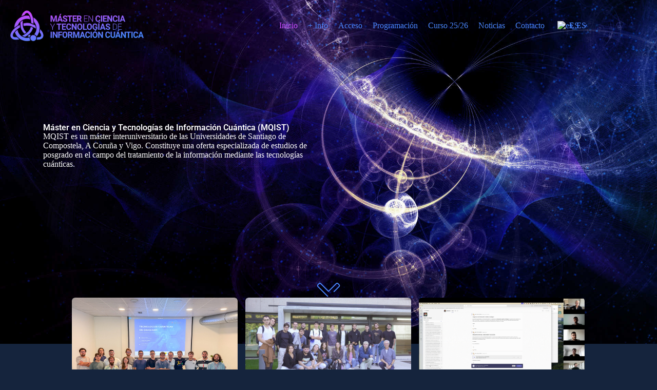

--- FILE ---
content_type: text/html; charset=UTF-8
request_url: https://quantummastergalicia.es/
body_size: 30754
content:
<!doctype html>
<html lang="es-ES">
<head>
	
	<meta charset="UTF-8">
	<meta name="viewport" content="width=device-width, initial-scale=1, maximum-scale=5, viewport-fit=cover">
	<link rel="profile" href="https://gmpg.org/xfn/11">

	<title>MQIST &#8211; Máster Universitario en Ciencia y Tecnologías de la Información Cuántica</title>
<meta name='robots' content='max-image-preview:large' />
<link rel='dns-prefetch' href='//fonts.googleapis.com' />
<link rel="alternate" type="application/rss+xml" title="MQIST &raquo; Feed" href="https://quantummastergalicia.es/feed/" />
<link rel="alternate" type="application/rss+xml" title="MQIST &raquo; Feed de los comentarios" href="https://quantummastergalicia.es/comments/feed/" />
<link rel="alternate" title="oEmbed (JSON)" type="application/json+oembed" href="https://quantummastergalicia.es/wp-json/oembed/1.0/embed?url=https%3A%2F%2Fquantummastergalicia.es%2F" />
<link rel="alternate" title="oEmbed (XML)" type="text/xml+oembed" href="https://quantummastergalicia.es/wp-json/oembed/1.0/embed?url=https%3A%2F%2Fquantummastergalicia.es%2F&#038;format=xml" />
<style id='wp-img-auto-sizes-contain-inline-css'>
img:is([sizes=auto i],[sizes^="auto," i]){contain-intrinsic-size:3000px 1500px}
/*# sourceURL=wp-img-auto-sizes-contain-inline-css */
</style>
<link rel='stylesheet' id='blocksy-dynamic-global-css' href='https://quantummastergalicia.es/wp-content/uploads/blocksy/css/global.css?ver=23636' media='all' />
<style id='global-styles-inline-css'>
:root{--wp--preset--aspect-ratio--square: 1;--wp--preset--aspect-ratio--4-3: 4/3;--wp--preset--aspect-ratio--3-4: 3/4;--wp--preset--aspect-ratio--3-2: 3/2;--wp--preset--aspect-ratio--2-3: 2/3;--wp--preset--aspect-ratio--16-9: 16/9;--wp--preset--aspect-ratio--9-16: 9/16;--wp--preset--color--black: #000000;--wp--preset--color--cyan-bluish-gray: #abb8c3;--wp--preset--color--white: #ffffff;--wp--preset--color--pale-pink: #f78da7;--wp--preset--color--vivid-red: #cf2e2e;--wp--preset--color--luminous-vivid-orange: #ff6900;--wp--preset--color--luminous-vivid-amber: #fcb900;--wp--preset--color--light-green-cyan: #7bdcb5;--wp--preset--color--vivid-green-cyan: #00d084;--wp--preset--color--pale-cyan-blue: #8ed1fc;--wp--preset--color--vivid-cyan-blue: #0693e3;--wp--preset--color--vivid-purple: #9b51e0;--wp--preset--color--palette-color-1: var(--theme-palette-color-1, #4A87FF);--wp--preset--color--palette-color-2: var(--theme-palette-color-2, #C749FF);--wp--preset--color--palette-color-3: var(--theme-palette-color-3, #3860b0);--wp--preset--color--palette-color-4: var(--theme-palette-color-4, #0d1a31);--wp--preset--color--palette-color-5: var(--theme-palette-color-5, #15243d);--wp--preset--color--palette-color-6: var(--theme-palette-color-6, #eeeff7);--wp--preset--color--palette-color-7: var(--theme-palette-color-7, #fcfcfc);--wp--preset--color--palette-color-8: var(--theme-palette-color-8, #ffffff);--wp--preset--gradient--vivid-cyan-blue-to-vivid-purple: linear-gradient(135deg,rgb(6,147,227) 0%,rgb(155,81,224) 100%);--wp--preset--gradient--light-green-cyan-to-vivid-green-cyan: linear-gradient(135deg,rgb(122,220,180) 0%,rgb(0,208,130) 100%);--wp--preset--gradient--luminous-vivid-amber-to-luminous-vivid-orange: linear-gradient(135deg,rgb(252,185,0) 0%,rgb(255,105,0) 100%);--wp--preset--gradient--luminous-vivid-orange-to-vivid-red: linear-gradient(135deg,rgb(255,105,0) 0%,rgb(207,46,46) 100%);--wp--preset--gradient--very-light-gray-to-cyan-bluish-gray: linear-gradient(135deg,rgb(238,238,238) 0%,rgb(169,184,195) 100%);--wp--preset--gradient--cool-to-warm-spectrum: linear-gradient(135deg,rgb(74,234,220) 0%,rgb(151,120,209) 20%,rgb(207,42,186) 40%,rgb(238,44,130) 60%,rgb(251,105,98) 80%,rgb(254,248,76) 100%);--wp--preset--gradient--blush-light-purple: linear-gradient(135deg,rgb(255,206,236) 0%,rgb(152,150,240) 100%);--wp--preset--gradient--blush-bordeaux: linear-gradient(135deg,rgb(254,205,165) 0%,rgb(254,45,45) 50%,rgb(107,0,62) 100%);--wp--preset--gradient--luminous-dusk: linear-gradient(135deg,rgb(255,203,112) 0%,rgb(199,81,192) 50%,rgb(65,88,208) 100%);--wp--preset--gradient--pale-ocean: linear-gradient(135deg,rgb(255,245,203) 0%,rgb(182,227,212) 50%,rgb(51,167,181) 100%);--wp--preset--gradient--electric-grass: linear-gradient(135deg,rgb(202,248,128) 0%,rgb(113,206,126) 100%);--wp--preset--gradient--midnight: linear-gradient(135deg,rgb(2,3,129) 0%,rgb(40,116,252) 100%);--wp--preset--gradient--juicy-peach: linear-gradient(to right, #ffecd2 0%, #fcb69f 100%);--wp--preset--gradient--young-passion: linear-gradient(to right, #ff8177 0%, #ff867a 0%, #ff8c7f 21%, #f99185 52%, #cf556c 78%, #b12a5b 100%);--wp--preset--gradient--true-sunset: linear-gradient(to right, #fa709a 0%, #fee140 100%);--wp--preset--gradient--morpheus-den: linear-gradient(to top, #30cfd0 0%, #330867 100%);--wp--preset--gradient--plum-plate: linear-gradient(135deg, #667eea 0%, #764ba2 100%);--wp--preset--gradient--aqua-splash: linear-gradient(15deg, #13547a 0%, #80d0c7 100%);--wp--preset--gradient--love-kiss: linear-gradient(to top, #ff0844 0%, #ffb199 100%);--wp--preset--gradient--new-retrowave: linear-gradient(to top, #3b41c5 0%, #a981bb 49%, #ffc8a9 100%);--wp--preset--gradient--plum-bath: linear-gradient(to top, #cc208e 0%, #6713d2 100%);--wp--preset--gradient--high-flight: linear-gradient(to right, #0acffe 0%, #495aff 100%);--wp--preset--gradient--teen-party: linear-gradient(-225deg, #FF057C 0%, #8D0B93 50%, #321575 100%);--wp--preset--gradient--fabled-sunset: linear-gradient(-225deg, #231557 0%, #44107A 29%, #FF1361 67%, #FFF800 100%);--wp--preset--gradient--arielle-smile: radial-gradient(circle 248px at center, #16d9e3 0%, #30c7ec 47%, #46aef7 100%);--wp--preset--gradient--itmeo-branding: linear-gradient(180deg, #2af598 0%, #009efd 100%);--wp--preset--gradient--deep-blue: linear-gradient(to right, #6a11cb 0%, #2575fc 100%);--wp--preset--gradient--strong-bliss: linear-gradient(to right, #f78ca0 0%, #f9748f 19%, #fd868c 60%, #fe9a8b 100%);--wp--preset--gradient--sweet-period: linear-gradient(to top, #3f51b1 0%, #5a55ae 13%, #7b5fac 25%, #8f6aae 38%, #a86aa4 50%, #cc6b8e 62%, #f18271 75%, #f3a469 87%, #f7c978 100%);--wp--preset--gradient--purple-division: linear-gradient(to top, #7028e4 0%, #e5b2ca 100%);--wp--preset--gradient--cold-evening: linear-gradient(to top, #0c3483 0%, #a2b6df 100%, #6b8cce 100%, #a2b6df 100%);--wp--preset--gradient--mountain-rock: linear-gradient(to right, #868f96 0%, #596164 100%);--wp--preset--gradient--desert-hump: linear-gradient(to top, #c79081 0%, #dfa579 100%);--wp--preset--gradient--ethernal-constance: linear-gradient(to top, #09203f 0%, #537895 100%);--wp--preset--gradient--happy-memories: linear-gradient(-60deg, #ff5858 0%, #f09819 100%);--wp--preset--gradient--grown-early: linear-gradient(to top, #0ba360 0%, #3cba92 100%);--wp--preset--gradient--morning-salad: linear-gradient(-225deg, #B7F8DB 0%, #50A7C2 100%);--wp--preset--gradient--night-call: linear-gradient(-225deg, #AC32E4 0%, #7918F2 48%, #4801FF 100%);--wp--preset--gradient--mind-crawl: linear-gradient(-225deg, #473B7B 0%, #3584A7 51%, #30D2BE 100%);--wp--preset--gradient--angel-care: linear-gradient(-225deg, #FFE29F 0%, #FFA99F 48%, #FF719A 100%);--wp--preset--gradient--juicy-cake: linear-gradient(to top, #e14fad 0%, #f9d423 100%);--wp--preset--gradient--rich-metal: linear-gradient(to right, #d7d2cc 0%, #304352 100%);--wp--preset--gradient--mole-hall: linear-gradient(-20deg, #616161 0%, #9bc5c3 100%);--wp--preset--gradient--cloudy-knoxville: linear-gradient(120deg, #fdfbfb 0%, #ebedee 100%);--wp--preset--gradient--soft-grass: linear-gradient(to top, #c1dfc4 0%, #deecdd 100%);--wp--preset--gradient--saint-petersburg: linear-gradient(135deg, #f5f7fa 0%, #c3cfe2 100%);--wp--preset--gradient--everlasting-sky: linear-gradient(135deg, #fdfcfb 0%, #e2d1c3 100%);--wp--preset--gradient--kind-steel: linear-gradient(-20deg, #e9defa 0%, #fbfcdb 100%);--wp--preset--gradient--over-sun: linear-gradient(60deg, #abecd6 0%, #fbed96 100%);--wp--preset--gradient--premium-white: linear-gradient(to top, #d5d4d0 0%, #d5d4d0 1%, #eeeeec 31%, #efeeec 75%, #e9e9e7 100%);--wp--preset--gradient--clean-mirror: linear-gradient(45deg, #93a5cf 0%, #e4efe9 100%);--wp--preset--gradient--wild-apple: linear-gradient(to top, #d299c2 0%, #fef9d7 100%);--wp--preset--gradient--snow-again: linear-gradient(to top, #e6e9f0 0%, #eef1f5 100%);--wp--preset--gradient--confident-cloud: linear-gradient(to top, #dad4ec 0%, #dad4ec 1%, #f3e7e9 100%);--wp--preset--gradient--glass-water: linear-gradient(to top, #dfe9f3 0%, white 100%);--wp--preset--gradient--perfect-white: linear-gradient(-225deg, #E3FDF5 0%, #FFE6FA 100%);--wp--preset--font-size--small: 13px;--wp--preset--font-size--medium: 20px;--wp--preset--font-size--large: clamp(22px, 1.375rem + ((1vw - 3.2px) * 0.625), 30px);--wp--preset--font-size--x-large: clamp(30px, 1.875rem + ((1vw - 3.2px) * 1.563), 50px);--wp--preset--font-size--xx-large: clamp(45px, 2.813rem + ((1vw - 3.2px) * 2.734), 80px);--wp--preset--spacing--20: 0.44rem;--wp--preset--spacing--30: 0.67rem;--wp--preset--spacing--40: 1rem;--wp--preset--spacing--50: 1.5rem;--wp--preset--spacing--60: 2.25rem;--wp--preset--spacing--70: 3.38rem;--wp--preset--spacing--80: 5.06rem;--wp--preset--shadow--natural: 6px 6px 9px rgba(0, 0, 0, 0.2);--wp--preset--shadow--deep: 12px 12px 50px rgba(0, 0, 0, 0.4);--wp--preset--shadow--sharp: 6px 6px 0px rgba(0, 0, 0, 0.2);--wp--preset--shadow--outlined: 6px 6px 0px -3px rgb(255, 255, 255), 6px 6px rgb(0, 0, 0);--wp--preset--shadow--crisp: 6px 6px 0px rgb(0, 0, 0);}:root { --wp--style--global--content-size: var(--theme-block-max-width);--wp--style--global--wide-size: var(--theme-block-wide-max-width); }:where(body) { margin: 0; }.wp-site-blocks > .alignleft { float: left; margin-right: 2em; }.wp-site-blocks > .alignright { float: right; margin-left: 2em; }.wp-site-blocks > .aligncenter { justify-content: center; margin-left: auto; margin-right: auto; }:where(.wp-site-blocks) > * { margin-block-start: var(--theme-content-spacing); margin-block-end: 0; }:where(.wp-site-blocks) > :first-child { margin-block-start: 0; }:where(.wp-site-blocks) > :last-child { margin-block-end: 0; }:root { --wp--style--block-gap: var(--theme-content-spacing); }:root :where(.is-layout-flow) > :first-child{margin-block-start: 0;}:root :where(.is-layout-flow) > :last-child{margin-block-end: 0;}:root :where(.is-layout-flow) > *{margin-block-start: var(--theme-content-spacing);margin-block-end: 0;}:root :where(.is-layout-constrained) > :first-child{margin-block-start: 0;}:root :where(.is-layout-constrained) > :last-child{margin-block-end: 0;}:root :where(.is-layout-constrained) > *{margin-block-start: var(--theme-content-spacing);margin-block-end: 0;}:root :where(.is-layout-flex){gap: var(--theme-content-spacing);}:root :where(.is-layout-grid){gap: var(--theme-content-spacing);}.is-layout-flow > .alignleft{float: left;margin-inline-start: 0;margin-inline-end: 2em;}.is-layout-flow > .alignright{float: right;margin-inline-start: 2em;margin-inline-end: 0;}.is-layout-flow > .aligncenter{margin-left: auto !important;margin-right: auto !important;}.is-layout-constrained > .alignleft{float: left;margin-inline-start: 0;margin-inline-end: 2em;}.is-layout-constrained > .alignright{float: right;margin-inline-start: 2em;margin-inline-end: 0;}.is-layout-constrained > .aligncenter{margin-left: auto !important;margin-right: auto !important;}.is-layout-constrained > :where(:not(.alignleft):not(.alignright):not(.alignfull)){max-width: var(--wp--style--global--content-size);margin-left: auto !important;margin-right: auto !important;}.is-layout-constrained > .alignwide{max-width: var(--wp--style--global--wide-size);}body .is-layout-flex{display: flex;}.is-layout-flex{flex-wrap: wrap;align-items: center;}.is-layout-flex > :is(*, div){margin: 0;}body .is-layout-grid{display: grid;}.is-layout-grid > :is(*, div){margin: 0;}body{padding-top: 0px;padding-right: 0px;padding-bottom: 0px;padding-left: 0px;}:root :where(.wp-element-button, .wp-block-button__link){font-style: inherit;font-weight: inherit;letter-spacing: inherit;text-transform: inherit;}.has-black-color{color: var(--wp--preset--color--black) !important;}.has-cyan-bluish-gray-color{color: var(--wp--preset--color--cyan-bluish-gray) !important;}.has-white-color{color: var(--wp--preset--color--white) !important;}.has-pale-pink-color{color: var(--wp--preset--color--pale-pink) !important;}.has-vivid-red-color{color: var(--wp--preset--color--vivid-red) !important;}.has-luminous-vivid-orange-color{color: var(--wp--preset--color--luminous-vivid-orange) !important;}.has-luminous-vivid-amber-color{color: var(--wp--preset--color--luminous-vivid-amber) !important;}.has-light-green-cyan-color{color: var(--wp--preset--color--light-green-cyan) !important;}.has-vivid-green-cyan-color{color: var(--wp--preset--color--vivid-green-cyan) !important;}.has-pale-cyan-blue-color{color: var(--wp--preset--color--pale-cyan-blue) !important;}.has-vivid-cyan-blue-color{color: var(--wp--preset--color--vivid-cyan-blue) !important;}.has-vivid-purple-color{color: var(--wp--preset--color--vivid-purple) !important;}.has-palette-color-1-color{color: var(--wp--preset--color--palette-color-1) !important;}.has-palette-color-2-color{color: var(--wp--preset--color--palette-color-2) !important;}.has-palette-color-3-color{color: var(--wp--preset--color--palette-color-3) !important;}.has-palette-color-4-color{color: var(--wp--preset--color--palette-color-4) !important;}.has-palette-color-5-color{color: var(--wp--preset--color--palette-color-5) !important;}.has-palette-color-6-color{color: var(--wp--preset--color--palette-color-6) !important;}.has-palette-color-7-color{color: var(--wp--preset--color--palette-color-7) !important;}.has-palette-color-8-color{color: var(--wp--preset--color--palette-color-8) !important;}.has-black-background-color{background-color: var(--wp--preset--color--black) !important;}.has-cyan-bluish-gray-background-color{background-color: var(--wp--preset--color--cyan-bluish-gray) !important;}.has-white-background-color{background-color: var(--wp--preset--color--white) !important;}.has-pale-pink-background-color{background-color: var(--wp--preset--color--pale-pink) !important;}.has-vivid-red-background-color{background-color: var(--wp--preset--color--vivid-red) !important;}.has-luminous-vivid-orange-background-color{background-color: var(--wp--preset--color--luminous-vivid-orange) !important;}.has-luminous-vivid-amber-background-color{background-color: var(--wp--preset--color--luminous-vivid-amber) !important;}.has-light-green-cyan-background-color{background-color: var(--wp--preset--color--light-green-cyan) !important;}.has-vivid-green-cyan-background-color{background-color: var(--wp--preset--color--vivid-green-cyan) !important;}.has-pale-cyan-blue-background-color{background-color: var(--wp--preset--color--pale-cyan-blue) !important;}.has-vivid-cyan-blue-background-color{background-color: var(--wp--preset--color--vivid-cyan-blue) !important;}.has-vivid-purple-background-color{background-color: var(--wp--preset--color--vivid-purple) !important;}.has-palette-color-1-background-color{background-color: var(--wp--preset--color--palette-color-1) !important;}.has-palette-color-2-background-color{background-color: var(--wp--preset--color--palette-color-2) !important;}.has-palette-color-3-background-color{background-color: var(--wp--preset--color--palette-color-3) !important;}.has-palette-color-4-background-color{background-color: var(--wp--preset--color--palette-color-4) !important;}.has-palette-color-5-background-color{background-color: var(--wp--preset--color--palette-color-5) !important;}.has-palette-color-6-background-color{background-color: var(--wp--preset--color--palette-color-6) !important;}.has-palette-color-7-background-color{background-color: var(--wp--preset--color--palette-color-7) !important;}.has-palette-color-8-background-color{background-color: var(--wp--preset--color--palette-color-8) !important;}.has-black-border-color{border-color: var(--wp--preset--color--black) !important;}.has-cyan-bluish-gray-border-color{border-color: var(--wp--preset--color--cyan-bluish-gray) !important;}.has-white-border-color{border-color: var(--wp--preset--color--white) !important;}.has-pale-pink-border-color{border-color: var(--wp--preset--color--pale-pink) !important;}.has-vivid-red-border-color{border-color: var(--wp--preset--color--vivid-red) !important;}.has-luminous-vivid-orange-border-color{border-color: var(--wp--preset--color--luminous-vivid-orange) !important;}.has-luminous-vivid-amber-border-color{border-color: var(--wp--preset--color--luminous-vivid-amber) !important;}.has-light-green-cyan-border-color{border-color: var(--wp--preset--color--light-green-cyan) !important;}.has-vivid-green-cyan-border-color{border-color: var(--wp--preset--color--vivid-green-cyan) !important;}.has-pale-cyan-blue-border-color{border-color: var(--wp--preset--color--pale-cyan-blue) !important;}.has-vivid-cyan-blue-border-color{border-color: var(--wp--preset--color--vivid-cyan-blue) !important;}.has-vivid-purple-border-color{border-color: var(--wp--preset--color--vivid-purple) !important;}.has-palette-color-1-border-color{border-color: var(--wp--preset--color--palette-color-1) !important;}.has-palette-color-2-border-color{border-color: var(--wp--preset--color--palette-color-2) !important;}.has-palette-color-3-border-color{border-color: var(--wp--preset--color--palette-color-3) !important;}.has-palette-color-4-border-color{border-color: var(--wp--preset--color--palette-color-4) !important;}.has-palette-color-5-border-color{border-color: var(--wp--preset--color--palette-color-5) !important;}.has-palette-color-6-border-color{border-color: var(--wp--preset--color--palette-color-6) !important;}.has-palette-color-7-border-color{border-color: var(--wp--preset--color--palette-color-7) !important;}.has-palette-color-8-border-color{border-color: var(--wp--preset--color--palette-color-8) !important;}.has-vivid-cyan-blue-to-vivid-purple-gradient-background{background: var(--wp--preset--gradient--vivid-cyan-blue-to-vivid-purple) !important;}.has-light-green-cyan-to-vivid-green-cyan-gradient-background{background: var(--wp--preset--gradient--light-green-cyan-to-vivid-green-cyan) !important;}.has-luminous-vivid-amber-to-luminous-vivid-orange-gradient-background{background: var(--wp--preset--gradient--luminous-vivid-amber-to-luminous-vivid-orange) !important;}.has-luminous-vivid-orange-to-vivid-red-gradient-background{background: var(--wp--preset--gradient--luminous-vivid-orange-to-vivid-red) !important;}.has-very-light-gray-to-cyan-bluish-gray-gradient-background{background: var(--wp--preset--gradient--very-light-gray-to-cyan-bluish-gray) !important;}.has-cool-to-warm-spectrum-gradient-background{background: var(--wp--preset--gradient--cool-to-warm-spectrum) !important;}.has-blush-light-purple-gradient-background{background: var(--wp--preset--gradient--blush-light-purple) !important;}.has-blush-bordeaux-gradient-background{background: var(--wp--preset--gradient--blush-bordeaux) !important;}.has-luminous-dusk-gradient-background{background: var(--wp--preset--gradient--luminous-dusk) !important;}.has-pale-ocean-gradient-background{background: var(--wp--preset--gradient--pale-ocean) !important;}.has-electric-grass-gradient-background{background: var(--wp--preset--gradient--electric-grass) !important;}.has-midnight-gradient-background{background: var(--wp--preset--gradient--midnight) !important;}.has-juicy-peach-gradient-background{background: var(--wp--preset--gradient--juicy-peach) !important;}.has-young-passion-gradient-background{background: var(--wp--preset--gradient--young-passion) !important;}.has-true-sunset-gradient-background{background: var(--wp--preset--gradient--true-sunset) !important;}.has-morpheus-den-gradient-background{background: var(--wp--preset--gradient--morpheus-den) !important;}.has-plum-plate-gradient-background{background: var(--wp--preset--gradient--plum-plate) !important;}.has-aqua-splash-gradient-background{background: var(--wp--preset--gradient--aqua-splash) !important;}.has-love-kiss-gradient-background{background: var(--wp--preset--gradient--love-kiss) !important;}.has-new-retrowave-gradient-background{background: var(--wp--preset--gradient--new-retrowave) !important;}.has-plum-bath-gradient-background{background: var(--wp--preset--gradient--plum-bath) !important;}.has-high-flight-gradient-background{background: var(--wp--preset--gradient--high-flight) !important;}.has-teen-party-gradient-background{background: var(--wp--preset--gradient--teen-party) !important;}.has-fabled-sunset-gradient-background{background: var(--wp--preset--gradient--fabled-sunset) !important;}.has-arielle-smile-gradient-background{background: var(--wp--preset--gradient--arielle-smile) !important;}.has-itmeo-branding-gradient-background{background: var(--wp--preset--gradient--itmeo-branding) !important;}.has-deep-blue-gradient-background{background: var(--wp--preset--gradient--deep-blue) !important;}.has-strong-bliss-gradient-background{background: var(--wp--preset--gradient--strong-bliss) !important;}.has-sweet-period-gradient-background{background: var(--wp--preset--gradient--sweet-period) !important;}.has-purple-division-gradient-background{background: var(--wp--preset--gradient--purple-division) !important;}.has-cold-evening-gradient-background{background: var(--wp--preset--gradient--cold-evening) !important;}.has-mountain-rock-gradient-background{background: var(--wp--preset--gradient--mountain-rock) !important;}.has-desert-hump-gradient-background{background: var(--wp--preset--gradient--desert-hump) !important;}.has-ethernal-constance-gradient-background{background: var(--wp--preset--gradient--ethernal-constance) !important;}.has-happy-memories-gradient-background{background: var(--wp--preset--gradient--happy-memories) !important;}.has-grown-early-gradient-background{background: var(--wp--preset--gradient--grown-early) !important;}.has-morning-salad-gradient-background{background: var(--wp--preset--gradient--morning-salad) !important;}.has-night-call-gradient-background{background: var(--wp--preset--gradient--night-call) !important;}.has-mind-crawl-gradient-background{background: var(--wp--preset--gradient--mind-crawl) !important;}.has-angel-care-gradient-background{background: var(--wp--preset--gradient--angel-care) !important;}.has-juicy-cake-gradient-background{background: var(--wp--preset--gradient--juicy-cake) !important;}.has-rich-metal-gradient-background{background: var(--wp--preset--gradient--rich-metal) !important;}.has-mole-hall-gradient-background{background: var(--wp--preset--gradient--mole-hall) !important;}.has-cloudy-knoxville-gradient-background{background: var(--wp--preset--gradient--cloudy-knoxville) !important;}.has-soft-grass-gradient-background{background: var(--wp--preset--gradient--soft-grass) !important;}.has-saint-petersburg-gradient-background{background: var(--wp--preset--gradient--saint-petersburg) !important;}.has-everlasting-sky-gradient-background{background: var(--wp--preset--gradient--everlasting-sky) !important;}.has-kind-steel-gradient-background{background: var(--wp--preset--gradient--kind-steel) !important;}.has-over-sun-gradient-background{background: var(--wp--preset--gradient--over-sun) !important;}.has-premium-white-gradient-background{background: var(--wp--preset--gradient--premium-white) !important;}.has-clean-mirror-gradient-background{background: var(--wp--preset--gradient--clean-mirror) !important;}.has-wild-apple-gradient-background{background: var(--wp--preset--gradient--wild-apple) !important;}.has-snow-again-gradient-background{background: var(--wp--preset--gradient--snow-again) !important;}.has-confident-cloud-gradient-background{background: var(--wp--preset--gradient--confident-cloud) !important;}.has-glass-water-gradient-background{background: var(--wp--preset--gradient--glass-water) !important;}.has-perfect-white-gradient-background{background: var(--wp--preset--gradient--perfect-white) !important;}.has-small-font-size{font-size: var(--wp--preset--font-size--small) !important;}.has-medium-font-size{font-size: var(--wp--preset--font-size--medium) !important;}.has-large-font-size{font-size: var(--wp--preset--font-size--large) !important;}.has-x-large-font-size{font-size: var(--wp--preset--font-size--x-large) !important;}.has-xx-large-font-size{font-size: var(--wp--preset--font-size--xx-large) !important;}
:root :where(.wp-block-pullquote){font-size: clamp(0.984em, 0.984rem + ((1vw - 0.2em) * 0.645), 1.5em);line-height: 1.6;}
/*# sourceURL=global-styles-inline-css */
</style>
<link rel='stylesheet' id='trp-language-switcher-style-css' href='https://quantummastergalicia.es/wp-content/plugins/translatepress-multilingual/assets/css/trp-language-switcher.css?ver=3.0.7' media='all' />
<link rel='stylesheet' id='parent-style-css' href='https://quantummastergalicia.es/wp-content/themes/blocksy/style.css?ver=b8c8f54f146c355880df3dad691f7de2' media='all' />
<link rel='stylesheet' id='blocksy-fonts-font-source-google-css' href='https://fonts.googleapis.com/css2?family=Roboto:wght@300;400;500;600;700&#038;display=swap' media='all' />
<link rel='stylesheet' id='ct-main-styles-css' href='https://quantummastergalicia.es/wp-content/themes/blocksy/static/bundle/main.min.css?ver=2.1.26' media='all' />
<link rel='stylesheet' id='ct-elementor-styles-css' href='https://quantummastergalicia.es/wp-content/themes/blocksy/static/bundle/elementor-frontend.min.css?ver=2.1.26' media='all' />
<link rel='stylesheet' id='ct-wpforms-styles-css' href='https://quantummastergalicia.es/wp-content/themes/blocksy/static/bundle/wpforms.min.css?ver=2.1.26' media='all' />
<link rel='stylesheet' id='elementor-frontend-css' href='https://quantummastergalicia.es/wp-content/plugins/elementor/assets/css/frontend.min.css?ver=3.34.4' media='all' />
<link rel='stylesheet' id='eael-general-css' href='https://quantummastergalicia.es/wp-content/plugins/essential-addons-for-elementor-lite/assets/front-end/css/view/general.min.css?ver=6.5.9' media='all' />
<link rel='stylesheet' id='eael-691-css' href='https://quantummastergalicia.es/wp-content/uploads/essential-addons-elementor/eael-691.css?ver=1764616507' media='all' />
<link rel='stylesheet' id='elementor-icons-css' href='https://quantummastergalicia.es/wp-content/plugins/elementor/assets/lib/eicons/css/elementor-icons.min.css?ver=5.46.0' media='all' />
<style id='elementor-icons-inline-css'>

		.elementor-add-new-section .elementor-add-templately-promo-button{
            background-color: #5d4fff !important;
            background-image: url(https://quantummastergalicia.es/wp-content/plugins/essential-addons-for-elementor-lite/assets/admin/images/templately/logo-icon.svg);
            background-repeat: no-repeat;
            background-position: center center;
            position: relative;
        }
        
		.elementor-add-new-section .elementor-add-templately-promo-button > i{
            height: 12px;
        }
        
        body .elementor-add-new-section .elementor-add-section-area-button {
            margin-left: 0;
        }

		.elementor-add-new-section .elementor-add-templately-promo-button{
            background-color: #5d4fff !important;
            background-image: url(https://quantummastergalicia.es/wp-content/plugins/essential-addons-for-elementor-lite/assets/admin/images/templately/logo-icon.svg);
            background-repeat: no-repeat;
            background-position: center center;
            position: relative;
        }
        
		.elementor-add-new-section .elementor-add-templately-promo-button > i{
            height: 12px;
        }
        
        body .elementor-add-new-section .elementor-add-section-area-button {
            margin-left: 0;
        }
/*# sourceURL=elementor-icons-inline-css */
</style>
<link rel='stylesheet' id='elementor-post-6-css' href='https://quantummastergalicia.es/wp-content/uploads/elementor/css/post-6.css?ver=1769725086' media='all' />
<link rel='stylesheet' id='widget-spacer-css' href='https://quantummastergalicia.es/wp-content/plugins/elementor/assets/css/widget-spacer.min.css?ver=3.34.4' media='all' />
<link rel='stylesheet' id='widget-heading-css' href='https://quantummastergalicia.es/wp-content/plugins/elementor/assets/css/widget-heading.min.css?ver=3.34.4' media='all' />
<link rel='stylesheet' id='widget-icon-box-css' href='https://quantummastergalicia.es/wp-content/plugins/elementor/assets/css/widget-icon-box.min.css?ver=3.34.4' media='all' />
<link rel='stylesheet' id='widget-image-css' href='https://quantummastergalicia.es/wp-content/plugins/elementor/assets/css/widget-image.min.css?ver=3.34.4' media='all' />
<link rel='stylesheet' id='elementor-post-691-css' href='https://quantummastergalicia.es/wp-content/uploads/elementor/css/post-691.css?ver=1769725086' media='all' />
<link rel='stylesheet' id='wpr-animations-css-css' href='https://quantummastergalicia.es/wp-content/plugins/royal-elementor-addons/assets/css/lib/animations/wpr-animations.min.css?ver=1.7.1046' media='all' />
<link rel='stylesheet' id='wpr-link-animations-css-css' href='https://quantummastergalicia.es/wp-content/plugins/royal-elementor-addons/assets/css/lib/animations/wpr-link-animations.min.css?ver=1.7.1046' media='all' />
<link rel='stylesheet' id='wpr-loading-animations-css-css' href='https://quantummastergalicia.es/wp-content/plugins/royal-elementor-addons/assets/css/lib/animations/loading-animations.min.css?ver=1.7.1046' media='all' />
<link rel='stylesheet' id='wpr-button-animations-css-css' href='https://quantummastergalicia.es/wp-content/plugins/royal-elementor-addons/assets/css/lib/animations/button-animations.min.css?ver=1.7.1046' media='all' />
<link rel='stylesheet' id='wpr-text-animations-css-css' href='https://quantummastergalicia.es/wp-content/plugins/royal-elementor-addons/assets/css/lib/animations/text-animations.min.css?ver=1.7.1046' media='all' />
<link rel='stylesheet' id='wpr-lightgallery-css-css' href='https://quantummastergalicia.es/wp-content/plugins/royal-elementor-addons/assets/css/lib/lightgallery/lightgallery.min.css?ver=1.7.1046' media='all' />
<link rel='stylesheet' id='wpr-addons-css-css' href='https://quantummastergalicia.es/wp-content/plugins/royal-elementor-addons/assets/css/frontend.min.css?ver=1.7.1046' media='all' />
<link rel='stylesheet' id='font-awesome-5-all-css' href='https://quantummastergalicia.es/wp-content/plugins/elementor/assets/lib/font-awesome/css/all.min.css?ver=6.5.9' media='all' />
<link rel='stylesheet' id='elementor-gf-local-roboto-css' href='https://quantummastergalicia.es/wp-content/uploads/elementor/google-fonts/css/roboto.css?ver=1742248074' media='all' />
<link rel='stylesheet' id='elementor-gf-local-robotoslab-css' href='https://quantummastergalicia.es/wp-content/uploads/elementor/google-fonts/css/robotoslab.css?ver=1742248077' media='all' />
<link rel='stylesheet' id='elementor-icons-shared-0-css' href='https://quantummastergalicia.es/wp-content/plugins/elementor/assets/lib/font-awesome/css/fontawesome.min.css?ver=5.15.3' media='all' />
<link rel='stylesheet' id='elementor-icons-fa-solid-css' href='https://quantummastergalicia.es/wp-content/plugins/elementor/assets/lib/font-awesome/css/solid.min.css?ver=5.15.3' media='all' />
<link rel='stylesheet' id='elementor-icons-fa-regular-css' href='https://quantummastergalicia.es/wp-content/plugins/elementor/assets/lib/font-awesome/css/regular.min.css?ver=5.15.3' media='all' />
<script data-cfasync="false" src="https://quantummastergalicia.es/wp-includes/js/jquery/jquery.min.js?ver=3.7.1" id="jquery-core-js"></script>
<script data-cfasync="false" src="https://quantummastergalicia.es/wp-includes/js/jquery/jquery-migrate.min.js?ver=3.4.1" id="jquery-migrate-js"></script>
<link rel="https://api.w.org/" href="https://quantummastergalicia.es/wp-json/" /><link rel="alternate" title="JSON" type="application/json" href="https://quantummastergalicia.es/wp-json/wp/v2/pages/691" /><link rel="canonical" href="https://quantummastergalicia.es/" />
 <style> .ppw-ppf-input-container { background-color: !important; padding: px!important; border-radius: px!important; } .ppw-ppf-input-container div.ppw-ppf-headline { font-size: px!important; font-weight: !important; color: !important; } .ppw-ppf-input-container div.ppw-ppf-desc { font-size: px!important; font-weight: !important; color: !important; } .ppw-ppf-input-container label.ppw-pwd-label { font-size: px!important; font-weight: !important; color: !important; } div.ppwp-wrong-pw-error { font-size: px!important; font-weight: !important; color: #ca31d8!important; background: !important; } .ppw-ppf-input-container input[type='submit'] { color: !important; background: !important; } .ppw-ppf-input-container input[type='submit']:hover { color: !important; background: !important; } .ppw-ppf-desc-below { font-size: px!important; font-weight: !important; color: !important; } </style>  <style> .ppw-form { background-color: !important; padding: px!important; border-radius: px!important; } .ppw-headline.ppw-pcp-pf-headline { font-size: px!important; font-weight: !important; color: !important; } .ppw-description.ppw-pcp-pf-desc { font-size: px!important; font-weight: !important; color: !important; } .ppw-pcp-pf-desc-above-btn { display: block; } .ppw-pcp-pf-desc-below-form { font-size: px!important; font-weight: !important; color: !important; } .ppw-input label.ppw-pcp-password-label { font-size: px!important; font-weight: !important; color: !important; } .ppw-form input[type='submit'] { color: !important; background: !important; } .ppw-form input[type='submit']:hover { color: !important; background: !important; } div.ppw-error.ppw-pcp-pf-error-msg { font-size: px!important; font-weight: !important; color: #dc3232!important; background: !important; } </style> <link rel="alternate" hreflang="es-ES" href="https://quantummastergalicia.es/"/>
<link rel="alternate" hreflang="en-GB" href="https://quantummastergalicia.es/en/"/>
<link rel="alternate" hreflang="es" href="https://quantummastergalicia.es/"/>
<link rel="alternate" hreflang="en" href="https://quantummastergalicia.es/en/"/>
<noscript><link rel='stylesheet' href='https://quantummastergalicia.es/wp-content/themes/blocksy/static/bundle/no-scripts.min.css' type='text/css'></noscript>
<style id="ct-main-styles-inline-css">[data-header*="type-1"] {--has-transparent-header:1;}</style>
<meta name="generator" content="Elementor 3.34.4; features: additional_custom_breakpoints; settings: css_print_method-external, google_font-enabled, font_display-swap">
			<style>
				.e-con.e-parent:nth-of-type(n+4):not(.e-lazyloaded):not(.e-no-lazyload),
				.e-con.e-parent:nth-of-type(n+4):not(.e-lazyloaded):not(.e-no-lazyload) * {
					background-image: none !important;
				}
				@media screen and (max-height: 1024px) {
					.e-con.e-parent:nth-of-type(n+3):not(.e-lazyloaded):not(.e-no-lazyload),
					.e-con.e-parent:nth-of-type(n+3):not(.e-lazyloaded):not(.e-no-lazyload) * {
						background-image: none !important;
					}
				}
				@media screen and (max-height: 640px) {
					.e-con.e-parent:nth-of-type(n+2):not(.e-lazyloaded):not(.e-no-lazyload),
					.e-con.e-parent:nth-of-type(n+2):not(.e-lazyloaded):not(.e-no-lazyload) * {
						background-image: none !important;
					}
				}
			</style>
			<link rel="icon" href="https://quantummastergalicia.es/wp-content/uploads/2025/02/cropped-favicon-32x32.png" sizes="32x32" />
<link rel="icon" href="https://quantummastergalicia.es/wp-content/uploads/2025/02/cropped-favicon-192x192.png" sizes="192x192" />
<link rel="apple-touch-icon" href="https://quantummastergalicia.es/wp-content/uploads/2025/02/cropped-favicon-180x180.png" />
<meta name="msapplication-TileImage" content="https://quantummastergalicia.es/wp-content/uploads/2025/02/cropped-favicon-270x270.png" />
		<style id="wp-custom-css">
			.ct-service-box:hover p,
.ct-service-box:hover h3,
.ct-service-box:hover .fas {
	color: #fff;
	transition: color .3s;
}

.forefront-element {
    -webkit-transform: translateZ(999px) scale(.7);
    transform: translateZ(999px) scale(.7);
	z-index: 1;
}


  .base-element {
    -webkit-transform: translateZ(0);
    transform: translateZ(0);
    z-index: 4;
  }

  .background-element {
    -webkit-transform: translateZ(-999px) scale(2);
    transform: translateZ(-999px) scale(2);
    z-index: 3;
  }

.email-contacto{
	font-size:23px;
	font-weight: 400;
}

input#pwbox-1616{
	margin-top:0px;
	margin-bottom:19px;
	border-style: solid;
	border-color: #4985fb;
	border-width: 0px;
	border-radius: 3px;
	background-color: #223a63;
}
input#pwbox-1616:hover{
	border-width: 2px;
}

input#pwbox-1616:active{
	border-width: 2px;
}
.ppw-post-password-container {
	margin-top:200px;
}

/* POSTS INICIO */
.eael-post-grid {
	display:flex;
	flex-direction:column;
	
	
}

.eael-entry-media {
	
	/*padding-bottom:20px;
	padding-top:20px;*/
	
}

.eael-grid-post-holder {
	border: none;
	
		
}

.eael-grid-post-holder-inner {
	display: flex;
	flex-direction: row;
	flex-wrap:nowrap;
	align-items: center;
		
}

.eael-entry-wrapper {
	min-width: 70%;
	width:500px;
	display: flex;
	flex-direction:column;
	justify-content: center;
}

@media only screen and (min-width: 1025px){
	
article.eael-grid-post.eael-grid-post-column {
	width:90%;
}
	
}

@media (max-width: 767px){
	.eael-grid-post-holder-inner {
		justify-content:center;
		text-align: center;
	}
	.eael-entry-title {
		text-align: center;
		display: inline;
		line-height: 25px;
		margin-bottom:6px;
	}
	
}		</style>
		<style id="wpr_lightbox_styles">
				.lg-backdrop {
					background-color: rgba(0,0,0,0.6) !important;
				}
				.lg-toolbar,
				.lg-dropdown {
					background-color: rgba(0,0,0,0.8) !important;
				}
				.lg-dropdown:after {
					border-bottom-color: rgba(0,0,0,0.8) !important;
				}
				.lg-sub-html {
					background-color: rgba(0,0,0,0.8) !important;
				}
				.lg-thumb-outer,
				.lg-progress-bar {
					background-color: #444444 !important;
				}
				.lg-progress {
					background-color: #a90707 !important;
				}
				.lg-icon {
					color: #efefef !important;
					font-size: 20px !important;
				}
				.lg-icon.lg-toogle-thumb {
					font-size: 24px !important;
				}
				.lg-icon:hover,
				.lg-dropdown-text:hover {
					color: #ffffff !important;
				}
				.lg-sub-html,
				.lg-dropdown-text {
					color: #efefef !important;
					font-size: 14px !important;
				}
				#lg-counter {
					color: #efefef !important;
					font-size: 14px !important;
				}
				.lg-prev,
				.lg-next {
					font-size: 35px !important;
				}

				/* Defaults */
				.lg-icon {
				background-color: transparent !important;
				}

				#lg-counter {
				opacity: 0.9;
				}

				.lg-thumb-outer {
				padding: 0 10px;
				}

				.lg-thumb-item {
				border-radius: 0 !important;
				border: none !important;
				opacity: 0.5;
				}

				.lg-thumb-item.active {
					opacity: 1;
				}
	         </style>	</head>


<body data-rsssl=1 class="home wp-singular page-template-default page page-id-691 wp-custom-logo wp-embed-responsive wp-theme-blocksy wp-child-theme-blocksy-child translatepress-es_ES elementor-default elementor-kit-6 elementor-page elementor-page-691 ct-elementor-default-template" data-link="type-2" data-prefix="single_page" data-header="type-1:sticky" data-footer="type-1" itemscope="itemscope" itemtype="https://schema.org/WebPage">

<a class="skip-link screen-reader-text" href="#main">Saltar al contenido</a><div class="ct-drawer-canvas" data-location="start"><div id="offcanvas" class="ct-panel ct-header" data-behaviour="right-side" role="dialog" aria-label="Panel fuera del lienzo emergente" inert=""><div class="ct-panel-inner">
		<div class="ct-panel-actions">
			
			<button class="ct-toggle-close" data-type="type-1" aria-label="Cerrar el cajón">
				<svg class="ct-icon" width="12" height="12" viewBox="0 0 15 15"><path d="M1 15a1 1 0 01-.71-.29 1 1 0 010-1.41l5.8-5.8-5.8-5.8A1 1 0 011.7.29l5.8 5.8 5.8-5.8a1 1 0 011.41 1.41l-5.8 5.8 5.8 5.8a1 1 0 01-1.41 1.41l-5.8-5.8-5.8 5.8A1 1 0 011 15z"/></svg>
			</button>
		</div>
		<div class="ct-panel-content" data-device="desktop"><div class="ct-panel-content-inner"></div></div><div class="ct-panel-content" data-device="mobile"><div class="ct-panel-content-inner">
<a href="https://quantummastergalicia.es/" class="site-logo-container" data-id="offcanvas-logo" rel="home" itemprop="url">
			<img width="401" height="100" src="https://quantummastergalicia.es/wp-content/uploads/2025/02/MQIST_imago_ES_c-2.png" class="default-logo" alt="MQIST" decoding="async" srcset="https://quantummastergalicia.es/wp-content/uploads/2025/02/MQIST_imago_ES_c-2.png 401w, https://quantummastergalicia.es/wp-content/uploads/2025/02/MQIST_imago_ES_c-2-300x75.png 300w, https://quantummastergalicia.es/wp-content/uploads/2025/02/MQIST_imago_ES_c-2-18x4.png 18w" sizes="(max-width: 401px) 100vw, 401px" />	</a>


<nav
	class="mobile-menu menu-container has-submenu"
	data-id="mobile-menu" data-interaction="click" data-toggle-type="type-1" data-submenu-dots="yes"	aria-label="Main Menu">

	<ul id="menu-main-menu-1" class=""><li class="menu-item menu-item-type-post_type menu-item-object-page menu-item-home current-menu-item page_item page-item-691 current_page_item menu-item-711"><a href="https://quantummastergalicia.es/" aria-current="page" class="ct-menu-link">Inicio</a></li>
<li class="menu-item menu-item-type-post_type menu-item-object-page menu-item-1365"><a href="https://quantummastergalicia.es/info/" class="ct-menu-link">+ Info</a></li>
<li class="menu-item menu-item-type-custom menu-item-object-custom menu-item-814"><a href="https://quantummastergalicia.es/info/#admision" class="ct-menu-link">Acceso</a></li>
<li class="menu-item menu-item-type-post_type menu-item-object-page menu-item-1423"><a href="https://quantummastergalicia.es/programacion/" class="ct-menu-link">Programación</a></li>
<li class="menu-item menu-item-type-post_type menu-item-object-page menu-item-2308"><a href="https://quantummastergalicia.es/curso-2025-26/" class="ct-menu-link">Curso 25/26</a></li>
<li class="menu-item menu-item-type-post_type menu-item-object-page menu-item-1715"><a href="https://quantummastergalicia.es/noticias/" class="ct-menu-link">Noticias</a></li>
<li class="menu-item menu-item-type-post_type menu-item-object-page menu-item-1151"><a href="https://quantummastergalicia.es/contacto/" class="ct-menu-link">Contacto</a></li>
<li class="trp-language-switcher-container menu-item menu-item-type-post_type menu-item-object-language_switcher menu-item-has-children current-language-menu-item menu-item-1955"><span class="ct-sub-menu-parent"><a href="https://quantummastergalicia.es/" class="ct-menu-link"><span data-no-translation><img loading="lazy" class="trp-flag-image" src="https://quantummastergalicia.es/wp-content/plugins/translatepress-multilingual/assets/images/flags/es_ES.png" width="18" height="12" alt="es_ES" title="Spanish"><span class="trp-ls-language-name">ES</span></span></a><button class="ct-toggle-dropdown-mobile" aria-label="Abrir el menú desplegable" aria-haspopup="true" aria-expanded="false"><svg class="ct-icon toggle-icon-1" width="15" height="15" viewBox="0 0 15 15" aria-hidden="true"><path d="M3.9,5.1l3.6,3.6l3.6-3.6l1.4,0.7l-5,5l-5-5L3.9,5.1z"/></svg></button></span>
<ul class="sub-menu">
	<li class="trp-language-switcher-container menu-item menu-item-type-post_type menu-item-object-language_switcher menu-item-1956"><a href="https://quantummastergalicia.es/en/" class="ct-menu-link"><span data-no-translation><img loading="lazy" class="trp-flag-image" src="https://quantummastergalicia.es/wp-content/plugins/translatepress-multilingual/assets/images/flags/en_GB.png" width="18" height="12" alt="en_GB" title="English"><span class="trp-ls-language-name">EN</span></span></a></li>
</ul>
</li>
</ul></nav>

</div></div></div></div></div>
<div id="main-container">
	<header id="header" class="ct-header" data-id="type-1" itemscope="" itemtype="https://schema.org/WPHeader"><div data-device="desktop" data-transparent=""><div class="ct-sticky-container"><div data-sticky="shrink"><div data-row="middle" data-column-set="2" data-transparent-row="yes"><div class="ct-container"><div data-column="start" data-placements="1"><div data-items="primary">
<div	class="site-branding"
	data-id="logo"		itemscope="itemscope" itemtype="https://schema.org/Organization">

			<a href="https://quantummastergalicia.es/" class="site-logo-container" rel="home" itemprop="url" ><img loading="lazy" width="401" height="100" src="https://quantummastergalicia.es/wp-content/uploads/2025/02/MQIST_imago_ES_c-2.png" class="sticky-logo" alt="MQIST" decoding="async" srcset="https://quantummastergalicia.es/wp-content/uploads/2025/02/MQIST_imago_ES_c-2.png 401w, https://quantummastergalicia.es/wp-content/uploads/2025/02/MQIST_imago_ES_c-2-300x75.png 300w, https://quantummastergalicia.es/wp-content/uploads/2025/02/MQIST_imago_ES_c-2-18x4.png 18w" sizes="(max-width: 401px) 100vw, 401px" /><img width="401" height="100" src="https://quantummastergalicia.es/wp-content/uploads/2025/02/MQIST_imago_ES_c-2.png" class="default-logo" alt="MQIST" decoding="async" srcset="https://quantummastergalicia.es/wp-content/uploads/2025/02/MQIST_imago_ES_c-2.png 401w, https://quantummastergalicia.es/wp-content/uploads/2025/02/MQIST_imago_ES_c-2-300x75.png 300w, https://quantummastergalicia.es/wp-content/uploads/2025/02/MQIST_imago_ES_c-2-18x4.png 18w" sizes="(max-width: 401px) 100vw, 401px" /></a>	
	</div>

</div></div><div data-column="end" data-placements="1"><div data-items="primary">
<nav
	id="header-menu-1"
	class="header-menu-1 menu-container"
	data-id="menu" data-interaction="click:item"	data-menu="type-1"
	data-dropdown="type-1:simple"		data-responsive="no"	itemscope="" itemtype="https://schema.org/SiteNavigationElement"	aria-label="Main Menu">

	<ul id="menu-main-menu" class="menu"><li id="menu-item-711" class="menu-item menu-item-type-post_type menu-item-object-page menu-item-home current-menu-item page_item page-item-691 current_page_item menu-item-711"><a href="https://quantummastergalicia.es/" aria-current="page" class="ct-menu-link">Inicio</a></li>
<li id="menu-item-1365" class="menu-item menu-item-type-post_type menu-item-object-page menu-item-1365"><a href="https://quantummastergalicia.es/info/" class="ct-menu-link">+ Info</a></li>
<li id="menu-item-814" class="menu-item menu-item-type-custom menu-item-object-custom menu-item-814"><a href="https://quantummastergalicia.es/info/#admision" class="ct-menu-link">Acceso</a></li>
<li id="menu-item-1423" class="menu-item menu-item-type-post_type menu-item-object-page menu-item-1423"><a href="https://quantummastergalicia.es/programacion/" class="ct-menu-link">Programación</a></li>
<li id="menu-item-2308" class="menu-item menu-item-type-post_type menu-item-object-page menu-item-2308"><a href="https://quantummastergalicia.es/curso-2025-26/" class="ct-menu-link">Curso 25/26</a></li>
<li id="menu-item-1715" class="menu-item menu-item-type-post_type menu-item-object-page menu-item-1715"><a href="https://quantummastergalicia.es/noticias/" class="ct-menu-link">Noticias</a></li>
<li id="menu-item-1151" class="menu-item menu-item-type-post_type menu-item-object-page menu-item-1151"><a href="https://quantummastergalicia.es/contacto/" class="ct-menu-link">Contacto</a></li>
<li id="menu-item-1955" class="trp-language-switcher-container menu-item menu-item-type-post_type menu-item-object-language_switcher menu-item-has-children current-language-menu-item menu-item-1955 animated-submenu-block"><a href="https://quantummastergalicia.es/" class="ct-menu-link" aria-haspopup="true" aria-expanded="false"><span data-no-translation><img loading="lazy" class="trp-flag-image" src="https://quantummastergalicia.es/wp-content/plugins/translatepress-multilingual/assets/images/flags/es_ES.png" width="18" height="12" alt="es_ES" title="Spanish"><span class="trp-ls-language-name">ES</span></span><span class="ct-toggle-dropdown-desktop"><svg class="ct-icon" width="8" height="8" viewBox="0 0 15 15" aria-hidden="true"><path d="M2.1,3.2l5.4,5.4l5.4-5.4L15,4.3l-7.5,7.5L0,4.3L2.1,3.2z"/></svg></span></a>
<ul class="sub-menu">
	<li id="menu-item-1956" class="trp-language-switcher-container menu-item menu-item-type-post_type menu-item-object-language_switcher menu-item-1956"><a href="https://quantummastergalicia.es/en/" class="ct-menu-link"><span data-no-translation><img loading="lazy" class="trp-flag-image" src="https://quantummastergalicia.es/wp-content/plugins/translatepress-multilingual/assets/images/flags/en_GB.png" width="18" height="12" alt="en_GB" title="English"><span class="trp-ls-language-name">EN</span></span></a></li>
</ul>
</li>
</ul></nav>

</div></div></div></div></div></div></div><div data-device="mobile" data-transparent=""><div class="ct-sticky-container"><div data-sticky="shrink"><div data-row="middle" data-column-set="2" data-transparent-row="yes"><div class="ct-container"><div data-column="start" data-placements="1"><div data-items="primary">
<div	class="site-branding"
	data-id="logo"		>

			<a href="https://quantummastergalicia.es/" class="site-logo-container" rel="home" itemprop="url" ><img loading="lazy" width="401" height="100" src="https://quantummastergalicia.es/wp-content/uploads/2025/02/MQIST_imago_ES_c-2.png" class="sticky-logo" alt="MQIST" decoding="async" srcset="https://quantummastergalicia.es/wp-content/uploads/2025/02/MQIST_imago_ES_c-2.png 401w, https://quantummastergalicia.es/wp-content/uploads/2025/02/MQIST_imago_ES_c-2-300x75.png 300w, https://quantummastergalicia.es/wp-content/uploads/2025/02/MQIST_imago_ES_c-2-18x4.png 18w" sizes="(max-width: 401px) 100vw, 401px" /><img width="401" height="100" src="https://quantummastergalicia.es/wp-content/uploads/2025/02/MQIST_imago_ES_c-2.png" class="default-logo" alt="MQIST" decoding="async" srcset="https://quantummastergalicia.es/wp-content/uploads/2025/02/MQIST_imago_ES_c-2.png 401w, https://quantummastergalicia.es/wp-content/uploads/2025/02/MQIST_imago_ES_c-2-300x75.png 300w, https://quantummastergalicia.es/wp-content/uploads/2025/02/MQIST_imago_ES_c-2-18x4.png 18w" sizes="(max-width: 401px) 100vw, 401px" /></a>	
	</div>

</div></div><div data-column="end" data-placements="1"><div data-items="primary">
<button
	class="ct-header-trigger ct-toggle "
	data-toggle-panel="#offcanvas"
	aria-controls="offcanvas"
	data-design="simple"
	data-label="right"
	aria-label="Menu"
	data-id="trigger">

	<span class="ct-label ct-hidden-sm ct-hidden-md ct-hidden-lg" aria-hidden="true">Menu</span>

	<svg class="ct-icon" width="18" height="14" viewBox="0 0 18 14" data-type="type-3" aria-hidden="true">
		<rect y="0.00" width="18" height="1.7" rx="1"/>
		<rect y="6.15" width="18" height="1.7" rx="1"/>
		<rect y="12.3" width="18" height="1.7" rx="1"/>
	</svg></button>
</div></div></div></div></div></div></div></header>
	<main id="main" class="site-main hfeed">

		
	<div
		class="ct-container-full"
				data-content="normal"		>

		
		
	<article
		id="post-691"
		class="post-691 page type-page status-publish hentry">

		
		
		
		<div class="entry-content is-layout-constrained">
					<div data-elementor-type="wp-page" data-elementor-id="691" class="elementor elementor-691">
				<div class="elementor-element elementor-element-766ef62 e-flex e-con-boxed wpr-particle-no wpr-jarallax-no wpr-parallax-no wpr-sticky-section-no e-con e-parent" data-id="766ef62" data-element_type="container" data-settings="{&quot;background_background&quot;:&quot;classic&quot;}">
					<div class="e-con-inner">
		<div class="elementor-element elementor-element-736b6ac e-flex e-con-boxed wpr-particle-no wpr-jarallax-no wpr-parallax-no wpr-sticky-section-no e-con e-child" data-id="736b6ac" data-element_type="container">
					<div class="e-con-inner">
		<div class="elementor-element elementor-element-a4ce464 base-element e-con-full e-flex wpr-particle-no wpr-jarallax-no wpr-parallax-no wpr-sticky-section-no e-con e-child" data-id="a4ce464" data-element_type="container">
				<div class="elementor-element elementor-element-41523b2 elementor-widget elementor-widget-spacer" data-id="41523b2" data-element_type="widget" data-widget_type="spacer.default">
				<div class="elementor-widget-container">
							<div class="elementor-spacer">
			<div class="elementor-spacer-inner"></div>
		</div>
						</div>
				</div>
				<div class="elementor-element elementor-element-72c7152 elementor-widget elementor-widget-heading" data-id="72c7152" data-element_type="widget" data-widget_type="heading.default">
				<div class="elementor-widget-container">
					<h1 class="elementor-heading-title elementor-size-default">Máster en Ciencia y Tecnologías de Información Cuántica (MQIST)</h1>				</div>
				</div>
				<div class="elementor-element elementor-element-30bada0 elementor-widget elementor-widget-text-editor" data-id="30bada0" data-element_type="widget" data-widget_type="text-editor.default">
				<div class="elementor-widget-container">
									<p>MQIST es un máster interuniversitario de las Universidades de Santiago de Compostela, A Coruña y Vigo. Constituye una oferta especializada de estudios de posgrado en el campo del tratamiento de la información mediante las tecnologías cuánticas.</p>								</div>
				</div>
				</div>
					</div>
				</div>
					</div>
				</div>
		<div class="elementor-element elementor-element-1935385 e-flex e-con-boxed wpr-particle-no wpr-jarallax-no wpr-parallax-no wpr-sticky-section-no e-con e-parent" data-id="1935385" data-element_type="container" data-settings="{&quot;background_background&quot;:&quot;classic&quot;}">
					<div class="e-con-inner">
				<div class="elementor-element elementor-element-f0f9ba1 elementor-widget elementor-widget-eael-svg-draw" data-id="f0f9ba1" data-element_type="widget" data-widget_type="eael-svg-draw.default">
				<div class="elementor-widget-container">
					<div class="eael-svg-draw-container page-load " data-settings="{&quot;fill_type&quot;:&quot;none&quot;,&quot;fill_color&quot;:null,&quot;start_point&quot;:&quot;95%&quot;,&quot;end_point&quot;:&quot;10%&quot;,&quot;marker&quot;:false,&quot;loop&quot;:&quot;yes&quot;,&quot;loop_delay&quot;:1.5,&quot;pause&quot;:&quot;no&quot;,&quot;direction&quot;:&quot;reverse&quot;,&quot;excludeStyle&quot;:&quot;no&quot;,&quot;transition&quot;:&quot;1&quot;,&quot;stroke_length&quot;:100,&quot;ease_type&quot;:&quot;none&quot;,&quot;speed&quot;:1}"><svg class='svg-inline--fas-fa-chevron-down  eael-svg-icon' aria-hidden='true' role='img' xmlns='http://www.w3.org/2000/svg' viewBox='0 0 448 512'><path fill='' d='M207.029 381.476L12.686 187.132c-9.373-9.373-9.373-24.569 0-33.941l22.667-22.667c9.357-9.357 24.522-9.375 33.901-.04L224 284.505l154.745-154.021c9.379-9.335 24.544-9.317 33.901.04l22.667 22.667c9.373 9.373 9.373 24.569 0 33.941L240.971 381.476c-9.373 9.372-24.569 9.372-33.942 0z'></path></svg> </div>				</div>
				</div>
		<div class="elementor-element elementor-element-4859fb2 e-flex e-con-boxed wpr-particle-no wpr-jarallax-no wpr-parallax-no wpr-sticky-section-no e-con e-child" data-id="4859fb2" data-element_type="container" data-settings="{&quot;background_background&quot;:&quot;classic&quot;}">
					<div class="e-con-inner">
				<div class="elementor-element elementor-element-132b48b wpr-grid-columns-3 wpr-grid-columns--tablet2 wpr-grid-columns--mobile1 wpr-item-styles-inner elementor-widget elementor-widget-wpr-grid" data-id="132b48b" data-element_type="widget" data-widget_type="wpr-grid.default">
				<div class="elementor-widget-container">
					<ul class="wpr-grid-filters elementor-clearfix wpr-grid-filters-sep-right"><li class=" wpr-pointer-none wpr-pointer-line-fx wpr-pointer-fx-none"><span  data-filter="*" class="wpr-grid-filters-item wpr-active-filter ">All Posts</span><em class="wpr-grid-filters-sep"></em></li><li class=" wpr-pointer-none wpr-pointer-line-fx wpr-pointer-fx-none"><span   data-ajax-filter=["category","audiovisual"]  data-filter=".category-audiovisual">Audiovisual</span><em class="wpr-grid-filters-sep"></em></li><li class=" wpr-pointer-none wpr-pointer-line-fx wpr-pointer-fx-none"><span   data-ajax-filter=["category","destacados"]  data-filter=".category-destacados">Destacados</span><em class="wpr-grid-filters-sep"></em></li><li class=" wpr-pointer-none wpr-pointer-line-fx wpr-pointer-fx-none"><span   data-ajax-filter=["category","eventos"]  data-filter=".category-eventos">Eventos</span><em class="wpr-grid-filters-sep"></em></li><li class=" wpr-pointer-none wpr-pointer-line-fx wpr-pointer-fx-none"><span   data-ajax-filter=["category","noticias"]  data-filter=".category-noticias">Noticias</span><em class="wpr-grid-filters-sep"></em></li><li class=" wpr-pointer-none wpr-pointer-line-fx wpr-pointer-fx-none"><span   data-ajax-filter=["category","novedades"]  data-filter=".category-novedades">Novedades</span><em class="wpr-grid-filters-sep"></em></li><li class=" wpr-pointer-none wpr-pointer-line-fx wpr-pointer-fx-none"><span   data-ajax-filter=["category","sin-categoria"]  data-filter=".category-sin-categoria">Sin categoría</span><em class="wpr-grid-filters-sep"></em></li><li class=" wpr-pointer-none wpr-pointer-line-fx wpr-pointer-fx-none"><span   data-ajax-filter=["category","utiles"]  data-filter=".category-utiles">Útiles</span><em class="wpr-grid-filters-sep"></em></li></ul><section class="wpr-grid elementor-clearfix" data-settings="{&quot;layout&quot;:&quot;fitRows&quot;,&quot;stick_last_element_to_bottom&quot;:&quot;&quot;,&quot;columns_desktop&quot;:3,&quot;gutter_hr&quot;:15,&quot;gutter_hr_mobile&quot;:15,&quot;gutter_hr_mobile_extra&quot;:15,&quot;gutter_hr_tablet&quot;:15,&quot;gutter_hr_tablet_extra&quot;:15,&quot;gutter_hr_laptop&quot;:15,&quot;gutter_hr_widescreen&quot;:15,&quot;gutter_vr&quot;:15,&quot;gutter_vr_mobile&quot;:15,&quot;gutter_vr_mobile_extra&quot;:15,&quot;gutter_vr_tablet&quot;:15,&quot;gutter_vr_tablet_extra&quot;:15,&quot;gutter_vr_laptop&quot;:15,&quot;gutter_vr_widescreen&quot;:15,&quot;animation&quot;:&quot;zoom&quot;,&quot;animation_duration&quot;:0.3,&quot;animation_delay&quot;:0.1,&quot;deeplinking&quot;:&quot;&quot;,&quot;filters_linkable&quot;:&quot;no&quot;,&quot;filters_default_filter&quot;:&quot;&quot;,&quot;filters_count&quot;:&quot;&quot;,&quot;filters_hide_empty&quot;:&quot;no&quot;,&quot;filters_animation&quot;:&quot;default&quot;,&quot;filters_animation_duration&quot;:0.3,&quot;filters_animation_delay&quot;:0.1,&quot;pagination_type&quot;:&quot;load-more&quot;,&quot;pagination_max_pages&quot;:4,&quot;lightbox&quot;:{&quot;selector&quot;:&quot;.wpr-grid-image-wrap&quot;,&quot;iframeMaxWidth&quot;:&quot;60%&quot;,&quot;hash&quot;:false,&quot;autoplay&quot;:&quot;true&quot;,&quot;pause&quot;:5000,&quot;progressBar&quot;:&quot;true&quot;,&quot;counter&quot;:&quot;true&quot;,&quot;controls&quot;:&quot;true&quot;,&quot;getCaptionFromTitleOrAlt&quot;:&quot;true&quot;,&quot;thumbnail&quot;:&quot;&quot;,&quot;showThumbByDefault&quot;:&quot;&quot;,&quot;share&quot;:&quot;&quot;,&quot;zoom&quot;:&quot;true&quot;,&quot;fullScreen&quot;:&quot;true&quot;,&quot;download&quot;:&quot;true&quot;}}" data-advanced-filters="no"><article class="wpr-grid-item elementor-clearfix post-2646 post type-post status-publish format-standard has-post-thumbnail hentry category-eventos"><div class="wpr-grid-item-inner"><div class="wpr-grid-media-wrap wpr-effect-size-medium " data-overlay-link="yes"><div class="wpr-grid-image-wrap" data-src="https://quantummastergalicia.es/wp-content/uploads/2025/10/2m-202-1-1024x768.jpg" data-img-on-hover=""  data-src-secondary=""><img decoding="async" data-no-lazy="1" src="https://quantummastergalicia.es/wp-content/uploads/2025/10/2m-202-1-1024x768.jpg" alt="VISIT TO THE VIGO QUANTUM COMMUNCATION CENTER" class="wpr-anim-timing-ease-default"></div><div class="wpr-grid-media-hover wpr-animation-wrap"><div class="wpr-grid-media-hover-bg  wpr-overlay-fade-in wpr-anim-size-large wpr-anim-timing-ease-default wpr-anim-transparency" data-url="https://quantummastergalicia.es/visit-of-the-vigo-quantum-communcation-center/"></div></div></div><div class="wpr-grid-item-below-content elementor-clearfix"><h2 class="wpr-grid-item-title elementor-repeater-item-b7d821b wpr-grid-item-display-block wpr-grid-item-align-left wpr-pointer-none wpr-pointer-line-fx wpr-pointer-fx-fade"><div class="inner-block"><a target="_self"  href="https://quantummastergalicia.es/visit-of-the-vigo-quantum-communcation-center/">VISIT TO THE VIGO QUANTUM COMMUNCATION CENTER</a></div></h2><div class="wpr-grid-item-excerpt elementor-repeater-item-d7a5ada wpr-grid-item-display-block wpr-grid-item-align-left"><div class="inner-block"><p>Last friday, 10th November, the students of the master MQIST met in Vigo por an enjoyable day together. In the...</p></div></div></div></div></article><article class="wpr-grid-item elementor-clearfix post-2635 post type-post status-publish format-standard has-post-thumbnail hentry category-noticias"><div class="wpr-grid-item-inner"><div class="wpr-grid-media-wrap wpr-effect-size-medium " data-overlay-link="yes"><div class="wpr-grid-image-wrap" data-src="https://quantummastergalicia.es/wp-content/uploads/2025/10/Javier-13-1024x544.jpg" data-img-on-hover=""  data-src-secondary=""><img decoding="async" data-no-lazy="1" src="https://quantummastergalicia.es/wp-content/uploads/2025/10/Javier-13-1024x544.jpg" alt="Reunión del Máster en Santiago de Compostela" class="wpr-anim-timing-ease-default"></div><div class="wpr-grid-media-hover wpr-animation-wrap"><div class="wpr-grid-media-hover-bg  wpr-overlay-fade-in wpr-anim-size-large wpr-anim-timing-ease-default wpr-anim-transparency" data-url="https://quantummastergalicia.es/reunion-del-master-en-santiago-de-compostela/"></div></div></div><div class="wpr-grid-item-below-content elementor-clearfix"><h2 class="wpr-grid-item-title elementor-repeater-item-b7d821b wpr-grid-item-display-block wpr-grid-item-align-left wpr-pointer-none wpr-pointer-line-fx wpr-pointer-fx-fade"><div class="inner-block"><a target="_self"  href="https://quantummastergalicia.es/reunion-del-master-en-santiago-de-compostela/">Reunión del Máster en Santiago de Compostela</a></div></h2><div class="wpr-grid-item-excerpt elementor-repeater-item-d7a5ada wpr-grid-item-display-block wpr-grid-item-align-left"><div class="inner-block"><p>El pasado viernes 26 de octubre, los estudiantes del máster se conocieron en persona en Santiago. Visitaron las instalaciones de...</p></div></div></div></div></article><article class="wpr-grid-item elementor-clearfix post-2624 post type-post status-publish format-standard has-post-thumbnail hentry category-noticias"><div class="wpr-grid-item-inner"><div class="wpr-grid-media-wrap wpr-effect-size-medium " data-overlay-link="yes"><div class="wpr-grid-image-wrap" data-src="https://quantummastergalicia.es/wp-content/uploads/2025/09/image-3-1024x557.png" data-img-on-hover=""  data-src-secondary=""><img decoding="async" data-no-lazy="1" src="https://quantummastergalicia.es/wp-content/uploads/2025/09/image-3-1024x557.png" alt="¡Comienzan las clases!" class="wpr-anim-timing-ease-default"></div><div class="wpr-grid-media-hover wpr-animation-wrap"><div class="wpr-grid-media-hover-bg  wpr-overlay-fade-in wpr-anim-size-large wpr-anim-timing-ease-default wpr-anim-transparency" data-url="https://quantummastergalicia.es/comienzo-de-clases/"></div></div></div><div class="wpr-grid-item-below-content elementor-clearfix"><h2 class="wpr-grid-item-title elementor-repeater-item-b7d821b wpr-grid-item-display-block wpr-grid-item-align-left wpr-pointer-none wpr-pointer-line-fx wpr-pointer-fx-fade"><div class="inner-block"><a target="_self"  href="https://quantummastergalicia.es/comienzo-de-clases/">¡Comienzan las clases!</a></div></h2><div class="wpr-grid-item-excerpt elementor-repeater-item-d7a5ada wpr-grid-item-display-block wpr-grid-item-align-left"><div class="inner-block"><p>Nos complace anunciar que damos inicio a una nueva edición del Máster en Ciencia y Tecnologías de Información Cuántica (MQIST)....</p></div></div></div></div></article></section>				</div>
				</div>
					</div>
				</div>
		<div class="elementor-element elementor-element-849dde1 e-con-full elementor-hidden-desktop elementor-hidden-tablet elementor-hidden-mobile e-flex wpr-particle-no wpr-jarallax-no wpr-parallax-no wpr-sticky-section-no e-con e-child" data-id="849dde1" data-element_type="container">
		<div class="elementor-element elementor-element-09a8d70 e-con-full e-flex wpr-particle-no wpr-jarallax-no wpr-parallax-no wpr-sticky-section-no e-con e-child" data-id="09a8d70" data-element_type="container" data-settings="{&quot;background_background&quot;:&quot;classic&quot;}">
		<div class="elementor-element elementor-element-0c7ed10 e-flex e-con-boxed wpr-particle-no wpr-jarallax-no wpr-parallax-no wpr-sticky-section-no e-con e-child" data-id="0c7ed10" data-element_type="container" data-settings="{&quot;background_background&quot;:&quot;classic&quot;}">
					<div class="e-con-inner">
					</div>
				</div>
		<div class="elementor-element elementor-element-6774eec e-flex e-con-boxed wpr-particle-no wpr-jarallax-no wpr-parallax-no wpr-sticky-section-no e-con e-child" data-id="6774eec" data-element_type="container" data-settings="{&quot;background_background&quot;:&quot;classic&quot;}">
					<div class="e-con-inner">
					</div>
				</div>
				</div>
				<div class="elementor-element elementor-element-99c4f5e elementor-widget elementor-widget-text-editor" data-id="99c4f5e" data-element_type="widget" data-widget_type="text-editor.default">
				<div class="elementor-widget-container">
									<p>¿Quieres saber lo que es, para qué sirve y cómo se crea y controla el entrelazamiento o la superposición? La <b>Segunda Revolución Cuántica</b> está aquí y tú no te la puedes perder.</p><p>El control y dominio de los fenómenos cuánticos a nivel más elemental nos va a permitir utilizar todo el potencial de la <b>Mecánica Cuántica</b> para manipular la Información de forma totalmente novedosa y disruptiva. Las Comunicaciones Cuánticas, la Metrología y los Sensores Cuánticos, o la Computación y la Simulación Cuánticas tienen el potencial de llegar a niveles no alcanzables con la tecnología tradicional.</p><p>Desde las Universidades de Galicia, UDC, USC y UVIGO, hemos puesto a punto este máster oficial con profesorado experto en las tres áreas y con facilidades materiales de altísimo nivel. En particular tendrás acceso prioritario a una línea de comunicaciones cuánticas experimental, o a un computador cuántico real de 32 <i>cúbits</i> superconductores ubicado en el CESGA. Si tienes algún grado de perfil STEM/CS y muchas ganas de aprender cosas nuevas y abrir la mente a otra forma de pensar, nuestro objetivo es facilitarte el salto a la Ciencia y las Tecnologías de la Información Cuántica. Solicita tu plaza ya, y nos vemos en clase.</p>								</div>
				</div>
				</div>
		<div class="elementor-element elementor-element-466fb2f elementor-hidden-desktop elementor-hidden-tablet elementor-hidden-mobile e-con-full e-flex wpr-particle-no wpr-jarallax-no wpr-parallax-no wpr-sticky-section-no e-con e-child" data-id="466fb2f" data-element_type="container">
				<div class="elementor-element elementor-element-9573723 elementor-widget elementor-widget-heading" data-id="9573723" data-element_type="widget" data-widget_type="heading.default">
				<div class="elementor-widget-container">
					<h3 class="elementor-heading-title elementor-size-default">Objetivos del máster</h3>				</div>
				</div>
				<div class="elementor-element elementor-element-47a5d78 elementor-widget elementor-widget-text-editor" data-id="47a5d78" data-element_type="widget" data-widget_type="text-editor.default">
				<div class="elementor-widget-container">
									<p>La misión del MQIST es la de formar una nueva generación de especialistas científicos y tecnólogos de alta cualificación en el área de la computación y el procesamiento cuántico de la información, en línea con el programa <a href="https://qt.eu/">Quantum Flagship</a> de la Unión Europea. </p>								</div>
				</div>
				<div class="elementor-element elementor-element-45dfc5a elementor-widget elementor-widget-spacer" data-id="45dfc5a" data-element_type="widget" data-widget_type="spacer.default">
				<div class="elementor-widget-container">
							<div class="elementor-spacer">
			<div class="elementor-spacer-inner"></div>
		</div>
						</div>
				</div>
		<div class="elementor-element elementor-element-20e5a14 e-flex e-con-boxed wpr-particle-no wpr-jarallax-no wpr-parallax-no wpr-sticky-section-no e-con e-child" data-id="20e5a14" data-element_type="container">
					<div class="e-con-inner">
		<div class="elementor-element elementor-element-8d838af e-con-full e-flex wpr-particle-no wpr-jarallax-no wpr-parallax-no wpr-sticky-section-no e-con e-child" data-id="8d838af" data-element_type="container">
				<div class="elementor-element elementor-element-febdcb2 elementor-widget__width-initial elementor-view-default elementor-position-block-start elementor-mobile-position-block-start elementor-widget elementor-widget-icon-box" data-id="febdcb2" data-element_type="widget" data-widget_type="icon-box.default">
				<div class="elementor-widget-container">
							<div class="elementor-icon-box-wrapper">

						<div class="elementor-icon-box-icon">
				<span  class="elementor-icon">
				<i aria-hidden="true" class="far fa-dot-circle"></i>				</span>
			</div>
			
						<div class="elementor-icon-box-content">

									<h5 class="elementor-icon-box-title">
						<span  >
							Especialización						</span>
					</h5>
				
									<p class="elementor-icon-box-description">
						Proporcionar una formación especializada y avanzada en Ciencia y Tecnologías de Información cuántica que capacite a los estudiantes para su incorporación a empresas tecnológicas y a grupos de investigación competitivos.					</p>
				
			</div>
			
		</div>
						</div>
				</div>
				<div class="elementor-element elementor-element-9e5aecc elementor-widget__width-initial elementor-view-default elementor-position-block-start elementor-mobile-position-block-start elementor-widget elementor-widget-icon-box" data-id="9e5aecc" data-element_type="widget" data-widget_type="icon-box.default">
				<div class="elementor-widget-container">
							<div class="elementor-icon-box-wrapper">

						<div class="elementor-icon-box-icon">
				<span  class="elementor-icon">
				<i aria-hidden="true" class="fas fa-brain"></i>				</span>
			</div>
			
						<div class="elementor-icon-box-content">

									<h5 class="elementor-icon-box-title">
						<span  >
							Conocimiento						</span>
					</h5>
				
									<p class="elementor-icon-box-description">
						Proporcionar un conocimiento actualizado del estado de desarrollo de un campo que evoluciona cada día, así como de sus actores principales.					</p>
				
			</div>
			
		</div>
						</div>
				</div>
				</div>
		<div class="elementor-element elementor-element-44d375c e-flex e-con-boxed wpr-particle-no wpr-jarallax-no wpr-parallax-no wpr-sticky-section-no e-con e-child" data-id="44d375c" data-element_type="container">
					<div class="e-con-inner">
				<div class="elementor-element elementor-element-961448c elementor-widget__width-initial elementor-view-default elementor-position-block-start elementor-mobile-position-block-start elementor-widget elementor-widget-icon-box" data-id="961448c" data-element_type="widget" data-widget_type="icon-box.default">
				<div class="elementor-widget-container">
							<div class="elementor-icon-box-wrapper">

						<div class="elementor-icon-box-icon">
				<span  class="elementor-icon">
				<i aria-hidden="true" class="fas fa-lightbulb"></i>				</span>
			</div>
			
						<div class="elementor-icon-box-content">

									<h5 class="elementor-icon-box-title">
						<span  >
							Habilidades						</span>
					</h5>
				
									<p class="elementor-icon-box-description">
						Dar destrezas y habilidades en una o varias vertientes concretas de las tecnologías cuánticas: computación, comunicaciones, metrología, etc.					</p>
				
			</div>
			
		</div>
						</div>
				</div>
				<div class="elementor-element elementor-element-464e302 elementor-widget__width-initial elementor-view-default elementor-position-block-start elementor-mobile-position-block-start elementor-widget elementor-widget-icon-box" data-id="464e302" data-element_type="widget" data-widget_type="icon-box.default">
				<div class="elementor-widget-container">
							<div class="elementor-icon-box-wrapper">

						<div class="elementor-icon-box-icon">
				<span  class="elementor-icon">
				<i aria-hidden="true" class="fas fa-user-graduate"></i>				</span>
			</div>
			
						<div class="elementor-icon-box-content">

									<h5 class="elementor-icon-box-title">
						<span  >
							Investigación						</span>
					</h5>
				
									<p class="elementor-icon-box-description">
						Introducir a los estudiantes en temas de investigación que les permitan realizar una tesis de doctorado.					</p>
				
			</div>
			
		</div>
						</div>
				</div>
					</div>
				</div>
					</div>
				</div>
				<div class="elementor-element elementor-element-0836de0 elementor-widget elementor-widget-spacer" data-id="0836de0" data-element_type="widget" data-widget_type="spacer.default">
				<div class="elementor-widget-container">
							<div class="elementor-spacer">
			<div class="elementor-spacer-inner"></div>
		</div>
						</div>
				</div>
				</div>
					</div>
				</div>
		<div class="elementor-element elementor-element-6f7d3d5 e-flex e-con-boxed wpr-particle-no wpr-jarallax-no wpr-parallax-no wpr-sticky-section-no e-con e-parent" data-id="6f7d3d5" data-element_type="container" data-settings="{&quot;background_background&quot;:&quot;classic&quot;}">
					<div class="e-con-inner">
				<div class="elementor-element elementor-element-aa1131d elementor-widget elementor-widget-eael-svg-draw" data-id="aa1131d" data-element_type="widget" data-widget_type="eael-svg-draw.default">
				<div class="elementor-widget-container">
					<div class="eael-svg-draw-container page-load " data-settings="{&quot;fill_type&quot;:&quot;none&quot;,&quot;fill_color&quot;:null,&quot;start_point&quot;:&quot;95%&quot;,&quot;end_point&quot;:&quot;10%&quot;,&quot;marker&quot;:false,&quot;loop&quot;:&quot;yes&quot;,&quot;loop_delay&quot;:1.5,&quot;pause&quot;:&quot;no&quot;,&quot;direction&quot;:&quot;reverse&quot;,&quot;excludeStyle&quot;:&quot;no&quot;,&quot;transition&quot;:&quot;1&quot;,&quot;stroke_length&quot;:100,&quot;ease_type&quot;:&quot;none&quot;,&quot;speed&quot;:1}"> </div>				</div>
				</div>
		<div class="elementor-element elementor-element-1d6944f e-flex e-con-boxed wpr-particle-no wpr-jarallax-no wpr-parallax-no wpr-sticky-section-no e-con e-child" data-id="1d6944f" data-element_type="container">
					<div class="e-con-inner">
		<div class="elementor-element elementor-element-cb92c63 e-con-full e-flex wpr-particle-no wpr-jarallax-no wpr-parallax-no wpr-sticky-section-no e-con e-child" data-id="cb92c63" data-element_type="container" data-settings="{&quot;background_background&quot;:&quot;classic&quot;}">
				</div>
				<div class="elementor-element elementor-element-c54c3e2 elementor-widget elementor-widget-text-editor" data-id="c54c3e2" data-element_type="widget" data-widget_type="text-editor.default">
				<div class="elementor-widget-container">
									<p>¿Quieres saber  qué son el entrelazamiento o la superposición?  ¿cómo se generan y controlan? y ¿para qué sirven? La <b>Segunda Revolución Cuántica</b> está aquí y tú no te la puedes perder.</p><p>El control preciso de los fenómenos cuánticos a nivel más elemental nos va a permitir utilizar  la Mecánica Cuántica para  superar barreras existentes en la computación clásica. Las Comunicaciones Cuánticas, la Metrología y los Sensores Cuánticos, o la Computación y la Simulación Cuánticas tienen el potencial de llegar a niveles no alcanzables con la tecnología tradicional.</p><p>Desde las Universidades de Galicia, UDC, USC y UVIGO, hemos puesto a punto este máster oficial con profesorado experto en las tres áreas y con facilidades materiales de altísimo nivel. En particular tendrás acceso prioritario a una línea de comunicaciones cuánticas experimental, o a un computador cuántico real de 32 <i>cúbits</i> superconductores ubicado en el CESGA. Si tienes algún grado de perfil STEM/CS y muchas ganas de aprender cosas nuevas y abrir la mente a otra forma de pensar, nuestro objetivo es facilitarte el salto a la Ciencia y las Tecnologías de la Información Cuántica. Solicita tu plaza ya, y nos vemos en clase.</p>								</div>
				</div>
					</div>
				</div>
		<div class="elementor-element elementor-element-38ddfc6 e-con-full elementor-hidden-desktop elementor-hidden-tablet elementor-hidden-mobile e-flex wpr-particle-no wpr-jarallax-no wpr-parallax-no wpr-sticky-section-no e-con e-child" data-id="38ddfc6" data-element_type="container">
		<div class="elementor-element elementor-element-8acef4e e-con-full e-flex wpr-particle-no wpr-jarallax-no wpr-parallax-no wpr-sticky-section-no e-con e-child" data-id="8acef4e" data-element_type="container" data-settings="{&quot;background_background&quot;:&quot;classic&quot;}">
		<div class="elementor-element elementor-element-bf38ae1 e-flex e-con-boxed wpr-particle-no wpr-jarallax-no wpr-parallax-no wpr-sticky-section-no e-con e-child" data-id="bf38ae1" data-element_type="container" data-settings="{&quot;background_background&quot;:&quot;classic&quot;}">
					<div class="e-con-inner">
					</div>
				</div>
		<div class="elementor-element elementor-element-2cdf2a3 e-flex e-con-boxed wpr-particle-no wpr-jarallax-no wpr-parallax-no wpr-sticky-section-no e-con e-child" data-id="2cdf2a3" data-element_type="container" data-settings="{&quot;background_background&quot;:&quot;classic&quot;}">
					<div class="e-con-inner">
					</div>
				</div>
				</div>
				<div class="elementor-element elementor-element-12f9090 elementor-widget elementor-widget-text-editor" data-id="12f9090" data-element_type="widget" data-widget_type="text-editor.default">
				<div class="elementor-widget-container">
									<p>¿Quieres saber lo que es, para qué sirve y cómo se crea y controla el entrelazamiento o la superposición? La <b>Segunda Revolución Cuántica</b> está aquí y tú no te la puedes perder.</p><p>El control y dominio de los fenómenos cuánticos a nivel más elemental nos va a permitir utilizar todo el potencial de la <b>Mecánica Cuántica</b> para manipular la Información de forma totalmente novedosa y disruptiva. Las Comunicaciones Cuánticas, la Metrología y los Sensores Cuánticos, o la Computación y la Simulación Cuánticas tienen el potencial de llegar a niveles no alcanzables con la tecnología tradicional.</p><p>Desde las Universidades de Galicia, UDC, USC y UVIGO, hemos puesto a punto este máster oficial con profesorado experto en las tres áreas y con facilidades materiales de altísimo nivel. En particular tendrás acceso prioritario a una línea de comunicaciones cuánticas experimental, o a un computador cuántico real de 32 <i>cúbits</i> superconductores ubicado en el CESGA. Si tienes algún grado de perfil STEM/CS y muchas ganas de aprender cosas nuevas y abrir la mente a otra forma de pensar, nuestro objetivo es facilitarte el salto a la Ciencia y las Tecnologías de la Información Cuántica. Solicita tu plaza ya, y nos vemos en clase.</p>								</div>
				</div>
				</div>
				<div class="elementor-element elementor-element-245dfa3 elementor-widget elementor-widget-spacer" data-id="245dfa3" data-element_type="widget" data-widget_type="spacer.default">
				<div class="elementor-widget-container">
							<div class="elementor-spacer">
			<div class="elementor-spacer-inner"></div>
		</div>
						</div>
				</div>
		<div class="elementor-element elementor-element-76fe0e8 elementor-hidden-desktop elementor-hidden-tablet elementor-hidden-mobile e-con-full e-flex wpr-particle-no wpr-jarallax-no wpr-parallax-no wpr-sticky-section-no e-con e-child" data-id="76fe0e8" data-element_type="container">
				<div class="elementor-element elementor-element-3bd4c2d elementor-widget elementor-widget-heading" data-id="3bd4c2d" data-element_type="widget" data-widget_type="heading.default">
				<div class="elementor-widget-container">
					<h3 class="elementor-heading-title elementor-size-default">Objetivos del máster</h3>				</div>
				</div>
				<div class="elementor-element elementor-element-dc6df92 elementor-widget elementor-widget-text-editor" data-id="dc6df92" data-element_type="widget" data-widget_type="text-editor.default">
				<div class="elementor-widget-container">
									<p>La misión del MQIST es la de formar una nueva generación de especialistas científicos y tecnólogos de alta cualificación en el área de la computación y el procesamiento cuántico de la información, en línea con el programa <a href="https://qt.eu/">Quantum Flagship</a> de la Unión Europea. </p>								</div>
				</div>
				<div class="elementor-element elementor-element-63473d0 elementor-widget elementor-widget-spacer" data-id="63473d0" data-element_type="widget" data-widget_type="spacer.default">
				<div class="elementor-widget-container">
							<div class="elementor-spacer">
			<div class="elementor-spacer-inner"></div>
		</div>
						</div>
				</div>
		<div class="elementor-element elementor-element-1da3334 e-flex e-con-boxed wpr-particle-no wpr-jarallax-no wpr-parallax-no wpr-sticky-section-no e-con e-child" data-id="1da3334" data-element_type="container">
					<div class="e-con-inner">
		<div class="elementor-element elementor-element-1d6884c e-con-full e-flex wpr-particle-no wpr-jarallax-no wpr-parallax-no wpr-sticky-section-no e-con e-child" data-id="1d6884c" data-element_type="container">
				<div class="elementor-element elementor-element-233f024 elementor-widget__width-initial elementor-view-default elementor-position-block-start elementor-mobile-position-block-start elementor-widget elementor-widget-icon-box" data-id="233f024" data-element_type="widget" data-widget_type="icon-box.default">
				<div class="elementor-widget-container">
							<div class="elementor-icon-box-wrapper">

						<div class="elementor-icon-box-icon">
				<span  class="elementor-icon">
				<i aria-hidden="true" class="far fa-dot-circle"></i>				</span>
			</div>
			
						<div class="elementor-icon-box-content">

									<h5 class="elementor-icon-box-title">
						<span  >
							Especialización						</span>
					</h5>
				
									<p class="elementor-icon-box-description">
						Proporcionar una formación especializada y avanzada en Ciencia y Tecnologías de Información cuántica que capacite a los estudiantes para su incorporación a empresas tecnológicas y a grupos de investigación competitivos.					</p>
				
			</div>
			
		</div>
						</div>
				</div>
				<div class="elementor-element elementor-element-9940914 elementor-widget__width-initial elementor-view-default elementor-position-block-start elementor-mobile-position-block-start elementor-widget elementor-widget-icon-box" data-id="9940914" data-element_type="widget" data-widget_type="icon-box.default">
				<div class="elementor-widget-container">
							<div class="elementor-icon-box-wrapper">

						<div class="elementor-icon-box-icon">
				<span  class="elementor-icon">
				<i aria-hidden="true" class="fas fa-brain"></i>				</span>
			</div>
			
						<div class="elementor-icon-box-content">

									<h5 class="elementor-icon-box-title">
						<span  >
							Conocimiento						</span>
					</h5>
				
									<p class="elementor-icon-box-description">
						Proporcionar un conocimiento actualizado del estado de desarrollo de un campo que evoluciona cada día, así como de sus actores principales.					</p>
				
			</div>
			
		</div>
						</div>
				</div>
				</div>
		<div class="elementor-element elementor-element-a8a5994 e-flex e-con-boxed wpr-particle-no wpr-jarallax-no wpr-parallax-no wpr-sticky-section-no e-con e-child" data-id="a8a5994" data-element_type="container">
					<div class="e-con-inner">
				<div class="elementor-element elementor-element-b8d501b elementor-widget__width-initial elementor-view-default elementor-position-block-start elementor-mobile-position-block-start elementor-widget elementor-widget-icon-box" data-id="b8d501b" data-element_type="widget" data-widget_type="icon-box.default">
				<div class="elementor-widget-container">
							<div class="elementor-icon-box-wrapper">

						<div class="elementor-icon-box-icon">
				<span  class="elementor-icon">
				<i aria-hidden="true" class="fas fa-lightbulb"></i>				</span>
			</div>
			
						<div class="elementor-icon-box-content">

									<h5 class="elementor-icon-box-title">
						<span  >
							Habilidades						</span>
					</h5>
				
									<p class="elementor-icon-box-description">
						Dar destrezas y habilidades en una o varias vertientes concretas de las tecnologías cuánticas: computación, comunicaciones, metrología, etc.					</p>
				
			</div>
			
		</div>
						</div>
				</div>
				<div class="elementor-element elementor-element-432a26a elementor-widget__width-initial elementor-view-default elementor-position-block-start elementor-mobile-position-block-start elementor-widget elementor-widget-icon-box" data-id="432a26a" data-element_type="widget" data-widget_type="icon-box.default">
				<div class="elementor-widget-container">
							<div class="elementor-icon-box-wrapper">

						<div class="elementor-icon-box-icon">
				<span  class="elementor-icon">
				<i aria-hidden="true" class="fas fa-user-graduate"></i>				</span>
			</div>
			
						<div class="elementor-icon-box-content">

									<h5 class="elementor-icon-box-title">
						<span  >
							Investigación						</span>
					</h5>
				
									<p class="elementor-icon-box-description">
						Introducir a los estudiantes en temas de investigación que les permitan realizar una tesis de doctorado.					</p>
				
			</div>
			
		</div>
						</div>
				</div>
					</div>
				</div>
					</div>
				</div>
				<div class="elementor-element elementor-element-64a9ab3 elementor-widget elementor-widget-spacer" data-id="64a9ab3" data-element_type="widget" data-widget_type="spacer.default">
				<div class="elementor-widget-container">
							<div class="elementor-spacer">
			<div class="elementor-spacer-inner"></div>
		</div>
						</div>
				</div>
				</div>
					</div>
				</div>
		<div class="elementor-element elementor-element-5823248a elementor-hidden-desktop elementor-hidden-tablet elementor-hidden-mobile e-flex e-con-boxed wpr-particle-no wpr-jarallax-no wpr-parallax-no wpr-sticky-section-no e-con e-parent" data-id="5823248a" data-element_type="container" id="admision" data-settings="{&quot;background_background&quot;:&quot;classic&quot;}">
					<div class="e-con-inner">
				<div class="elementor-element elementor-element-290991dc elementor-widget elementor-widget-spacer" data-id="290991dc" data-element_type="widget" data-widget_type="spacer.default">
				<div class="elementor-widget-container">
							<div class="elementor-spacer">
			<div class="elementor-spacer-inner"></div>
		</div>
						</div>
				</div>
				<div class="elementor-element elementor-element-28167a38 elementor-widget elementor-widget-heading" data-id="28167a38" data-element_type="widget" data-widget_type="heading.default">
				<div class="elementor-widget-container">
					<h2 class="elementor-heading-title elementor-size-default">Qué se aprende</h2>				</div>
				</div>
					</div>
				</div>
		<div class="elementor-element elementor-element-55a9372 elementor-hidden-desktop elementor-hidden-tablet elementor-hidden-mobile e-flex e-con-boxed wpr-particle-no wpr-jarallax-no wpr-parallax-no wpr-sticky-section-no e-con e-parent" data-id="55a9372" data-element_type="container" data-settings="{&quot;background_background&quot;:&quot;classic&quot;}">
					<div class="e-con-inner">
				<div class="elementor-element elementor-element-4c4b98f elementor-widget elementor-widget-spacer" data-id="4c4b98f" data-element_type="widget" data-widget_type="spacer.default">
				<div class="elementor-widget-container">
							<div class="elementor-spacer">
			<div class="elementor-spacer-inner"></div>
		</div>
						</div>
				</div>
		<div class="elementor-element elementor-element-32cbd7f e-con-full e-flex wpr-particle-no wpr-jarallax-no wpr-parallax-no wpr-sticky-section-no e-con e-child" data-id="32cbd7f" data-element_type="container">
				<div class="elementor-element elementor-element-adec4cb elementor-widget elementor-widget-text-editor" data-id="adec4cb" data-element_type="widget" data-widget_type="text-editor.default">
				<div class="elementor-widget-container">
									<ul>
<li>Los Fundamentos conceptuales que permiten implementar, controlar y manipular información usando la estructura de la Mecánica Cuántica.</li>
<li>Los desarrollos teóricos y experimentales más avanzados en las tres vertientes: Computación Cuántica, Comunicaciones Cuánticas y Metrología y Sensores Cuánticos.</li>
<li>Los problemas que este nuevo paradigma está llamado a abordar en terrenos como seguridad,&nbsp; logística, química, nuevos materiales,&nbsp; economía, energía, medidas de precisión, etc.</li>
</ul>								</div>
				</div>
				<div class="elementor-element elementor-element-9121e1f elementor-widget elementor-widget-spacer" data-id="9121e1f" data-element_type="widget" data-widget_type="spacer.default">
				<div class="elementor-widget-container">
							<div class="elementor-spacer">
			<div class="elementor-spacer-inner"></div>
		</div>
						</div>
				</div>
				</div>
					</div>
				</div>
		<div class="elementor-element elementor-element-c3e8e02 e-flex e-con-boxed wpr-particle-no wpr-jarallax-no wpr-parallax-no wpr-sticky-section-no e-con e-parent" data-id="c3e8e02" data-element_type="container" data-settings="{&quot;background_background&quot;:&quot;classic&quot;}">
					<div class="e-con-inner">
				<div class="elementor-element elementor-element-f1e0ed9 elementor-widget elementor-widget-spacer" data-id="f1e0ed9" data-element_type="widget" data-widget_type="spacer.default">
				<div class="elementor-widget-container">
							<div class="elementor-spacer">
			<div class="elementor-spacer-inner"></div>
		</div>
						</div>
				</div>
				<div class="elementor-element elementor-element-3672dc0 elementor-widget elementor-widget-heading" data-id="3672dc0" data-element_type="widget" data-widget_type="heading.default">
				<div class="elementor-widget-container">
					<h2 class="elementor-heading-title elementor-size-default">Objetivos y salidas</h2>				</div>
				</div>
					</div>
				</div>
		<div class="elementor-element elementor-element-2a6d30f e-flex e-con-boxed wpr-particle-no wpr-jarallax-no wpr-parallax-no wpr-sticky-section-no e-con e-parent" data-id="2a6d30f" data-element_type="container" data-settings="{&quot;background_background&quot;:&quot;classic&quot;}">
					<div class="e-con-inner">
				<div class="elementor-element elementor-element-995c09a elementor-widget elementor-widget-spacer" data-id="995c09a" data-element_type="widget" data-widget_type="spacer.default">
				<div class="elementor-widget-container">
							<div class="elementor-spacer">
			<div class="elementor-spacer-inner"></div>
		</div>
						</div>
				</div>
		<div class="elementor-element elementor-element-947f824 e-flex e-con-boxed wpr-particle-no wpr-jarallax-no wpr-parallax-no wpr-sticky-section-no e-con e-child" data-id="947f824" data-element_type="container">
					<div class="e-con-inner">
				<div class="elementor-element elementor-element-c2a8e39 elementor-widget elementor-widget-heading" data-id="c2a8e39" data-element_type="widget" data-widget_type="heading.default">
				<div class="elementor-widget-container">
					<h3 class="elementor-heading-title elementor-size-default">Objetivos del máster</h3>				</div>
				</div>
				<div class="elementor-element elementor-element-4fb0f83 elementor-widget elementor-widget-text-editor" data-id="4fb0f83" data-element_type="widget" data-widget_type="text-editor.default">
				<div class="elementor-widget-container">
									<p>La misión del MQIST es formar una nueva generación de especialistas científicos y tecnólogos en el área de la computación, la comunicación y el procesado cuántico de la información, susceptibles de aprovechar la demanda de profesionales altamente cualificados que se prevé en los próximos años. MQIST es un programa educativo alineado con la <a href="https://qt.eu/">European Quantum Flagship</a>.</p>								</div>
				</div>
				<div class="elementor-element elementor-element-ea3492c elementor-widget elementor-widget-spacer" data-id="ea3492c" data-element_type="widget" data-widget_type="spacer.default">
				<div class="elementor-widget-container">
							<div class="elementor-spacer">
			<div class="elementor-spacer-inner"></div>
		</div>
						</div>
				</div>
		<div class="elementor-element elementor-element-a99d161 e-flex e-con-boxed wpr-particle-no wpr-jarallax-no wpr-parallax-no wpr-sticky-section-no e-con e-child" data-id="a99d161" data-element_type="container">
					<div class="e-con-inner">
		<div class="elementor-element elementor-element-5dbc6c3 e-con-full e-flex wpr-particle-no wpr-jarallax-no wpr-parallax-no wpr-sticky-section-no e-con e-child" data-id="5dbc6c3" data-element_type="container">
				<div class="elementor-element elementor-element-dca0625 elementor-widget__width-initial elementor-view-default elementor-position-block-start elementor-mobile-position-block-start elementor-widget elementor-widget-icon-box" data-id="dca0625" data-element_type="widget" data-widget_type="icon-box.default">
				<div class="elementor-widget-container">
							<div class="elementor-icon-box-wrapper">

						<div class="elementor-icon-box-icon">
				<span  class="elementor-icon">
				<i aria-hidden="true" class="far fa-dot-circle"></i>				</span>
			</div>
			
						<div class="elementor-icon-box-content">

									<h5 class="elementor-icon-box-title">
						<span  >
							Especialización						</span>
					</h5>
				
									<p class="elementor-icon-box-description">
						Proporcionar una formación especializada en Ciencia y Tecnologías de Información cuántica que capacite a los estudiantes para su incorporación a empresas tecnológicas y a grupos de investigación competitivos.					</p>
				
			</div>
			
		</div>
						</div>
				</div>
				<div class="elementor-element elementor-element-f9db1cf elementor-widget__width-initial elementor-view-default elementor-position-block-start elementor-mobile-position-block-start elementor-widget elementor-widget-icon-box" data-id="f9db1cf" data-element_type="widget" data-widget_type="icon-box.default">
				<div class="elementor-widget-container">
							<div class="elementor-icon-box-wrapper">

						<div class="elementor-icon-box-icon">
				<span  class="elementor-icon">
				<i aria-hidden="true" class="fas fa-brain"></i>				</span>
			</div>
			
						<div class="elementor-icon-box-content">

									<h5 class="elementor-icon-box-title">
						<span  >
							Conocimiento						</span>
					</h5>
				
									<p class="elementor-icon-box-description">
						Proporcionar un conocimiento sólido de los fundamentos, y actualizado del estado de desarrollo de un campo que evoluciona cada día, así como de sus actores principales.					</p>
				
			</div>
			
		</div>
						</div>
				</div>
				</div>
		<div class="elementor-element elementor-element-b9fd773 e-flex e-con-boxed wpr-particle-no wpr-jarallax-no wpr-parallax-no wpr-sticky-section-no e-con e-child" data-id="b9fd773" data-element_type="container">
					<div class="e-con-inner">
				<div class="elementor-element elementor-element-eda8115 elementor-widget__width-initial elementor-view-default elementor-position-block-start elementor-mobile-position-block-start elementor-widget elementor-widget-icon-box" data-id="eda8115" data-element_type="widget" data-widget_type="icon-box.default">
				<div class="elementor-widget-container">
							<div class="elementor-icon-box-wrapper">

						<div class="elementor-icon-box-icon">
				<span  class="elementor-icon">
				<i aria-hidden="true" class="fas fa-pencil-ruler"></i>				</span>
			</div>
			
						<div class="elementor-icon-box-content">

									<h5 class="elementor-icon-box-title">
						<span  >
							Habilidades						</span>
					</h5>
				
									<p class="elementor-icon-box-description">
						Adquirir destrezas y habilidades en una o varias vertientes concretas de las tecnologías cuánticas tanto a nivel teórico como experimental: computación, comunicaciones, metrología, etc.					</p>
				
			</div>
			
		</div>
						</div>
				</div>
				<div class="elementor-element elementor-element-d9df131 elementor-widget__width-initial elementor-view-default elementor-position-block-start elementor-mobile-position-block-start elementor-widget elementor-widget-icon-box" data-id="d9df131" data-element_type="widget" data-widget_type="icon-box.default">
				<div class="elementor-widget-container">
							<div class="elementor-icon-box-wrapper">

						<div class="elementor-icon-box-icon">
				<span  class="elementor-icon">
				<i aria-hidden="true" class="fas fa-user-graduate"></i>				</span>
			</div>
			
						<div class="elementor-icon-box-content">

									<h5 class="elementor-icon-box-title">
						<span  >
							Investigación						</span>
					</h5>
				
									<p class="elementor-icon-box-description">
						Introducir a los estudiantes en temas de investigación actual que les permitan optar a la realización de una tesis doctoral.					</p>
				
			</div>
			
		</div>
						</div>
				</div>
					</div>
				</div>
					</div>
				</div>
				<div class="elementor-element elementor-element-7e44ec9 elementor-widget elementor-widget-spacer" data-id="7e44ec9" data-element_type="widget" data-widget_type="spacer.default">
				<div class="elementor-widget-container">
							<div class="elementor-spacer">
			<div class="elementor-spacer-inner"></div>
		</div>
						</div>
				</div>
					</div>
				</div>
		<div class="elementor-element elementor-element-3e618d3 e-flex e-con-boxed wpr-particle-no wpr-jarallax-no wpr-parallax-no wpr-sticky-section-no e-con e-child" data-id="3e618d3" data-element_type="container">
					<div class="e-con-inner">
				<div class="elementor-element elementor-element-c0870b0 elementor-widget elementor-widget-heading" data-id="c0870b0" data-element_type="widget" data-widget_type="heading.default">
				<div class="elementor-widget-container">
					<h3 class="elementor-heading-title elementor-size-default">Salidas profesionales</h3>				</div>
				</div>
				<div class="elementor-element elementor-element-21262fb elementor-widget elementor-widget-text-editor" data-id="21262fb" data-element_type="widget" data-widget_type="text-editor.default">
				<div class="elementor-widget-container">
									<ul><li>Científicos/as e ingenieros/as de computación cuántica.</li><li>Diseño e ingeniería  y mantenimiento de ordenadores cuánticos.</li><li>Especialistas en redes cuánticas seguras e Internet cuántico.</li><li>Especialistas en metrología, sensado y calibración con instrumentos cuánticos.</li><li>Programador de algoritmos cuánticos para  logística, química, finanzas,&#8230;</li><li>Especialista en sistemas de información opto-cuánticos.</li><li>Carrera académica en  Información Cuántica</li></ul>								</div>
				</div>
				<div class="elementor-element elementor-element-d75bd46 elementor-widget elementor-widget-spacer" data-id="d75bd46" data-element_type="widget" data-widget_type="spacer.default">
				<div class="elementor-widget-container">
							<div class="elementor-spacer">
			<div class="elementor-spacer-inner"></div>
		</div>
						</div>
				</div>
					</div>
				</div>
					</div>
				</div>
		<div class="elementor-element elementor-element-44e70a9 e-flex e-con-boxed wpr-particle-no wpr-jarallax-no wpr-parallax-no wpr-sticky-section-no e-con e-parent" data-id="44e70a9" data-element_type="container" id="admision" data-settings="{&quot;background_background&quot;:&quot;classic&quot;}">
					<div class="e-con-inner">
				<div class="elementor-element elementor-element-fd87d2e elementor-widget elementor-widget-spacer" data-id="fd87d2e" data-element_type="widget" data-widget_type="spacer.default">
				<div class="elementor-widget-container">
							<div class="elementor-spacer">
			<div class="elementor-spacer-inner"></div>
		</div>
						</div>
				</div>
				<div class="elementor-element elementor-element-f765afd elementor-widget elementor-widget-heading" data-id="f765afd" data-element_type="widget" data-widget_type="heading.default">
				<div class="elementor-widget-container">
					<h2 class="elementor-heading-title elementor-size-default">Admisión</h2>				</div>
				</div>
					</div>
				</div>
		<div class="elementor-element elementor-element-d8d1f4a e-flex e-con-boxed wpr-particle-no wpr-jarallax-no wpr-parallax-no wpr-sticky-section-no e-con e-parent" data-id="d8d1f4a" data-element_type="container" data-settings="{&quot;background_background&quot;:&quot;classic&quot;}">
					<div class="e-con-inner">
				<div class="elementor-element elementor-element-1c718a5 elementor-widget elementor-widget-spacer" data-id="1c718a5" data-element_type="widget" data-widget_type="spacer.default">
				<div class="elementor-widget-container">
							<div class="elementor-spacer">
			<div class="elementor-spacer-inner"></div>
		</div>
						</div>
				</div>
		<div class="elementor-element elementor-element-f61494d e-flex e-con-boxed wpr-particle-no wpr-jarallax-no wpr-parallax-no wpr-sticky-section-no e-con e-child" data-id="f61494d" data-element_type="container">
					<div class="e-con-inner">
				<div class="elementor-element elementor-element-9fa9d4d elementor-widget elementor-widget-text-editor" data-id="9fa9d4d" data-element_type="widget" data-widget_type="text-editor.default">
				<div class="elementor-widget-container">
									<p>Este máster se impartirá de forma simultánea en las tres universidades gallegas, ofreciendo un total de 24 plazas por curso académico. El máster está orientado a titulados universitarios en grados STEM/SC. Haz clic en el botón de información de admisión para saber más.</p>								</div>
				</div>
				<div class="elementor-element elementor-element-4c3c7de elementor-align-center elementor-widget elementor-widget-button" data-id="4c3c7de" data-element_type="widget" data-widget_type="button.default">
				<div class="elementor-widget-container">
									<div class="elementor-button-wrapper">
					<a class="elementor-button elementor-button-link elementor-size-lg" href="https://quantummastergalicia.es/info/#admision">
						<span class="elementor-button-content-wrapper">
						<span class="elementor-button-icon">
				<i aria-hidden="true" class="fas fa-info"></i>			</span>
									<span class="elementor-button-text">admisión</span>
					</span>
					</a>
				</div>
								</div>
				</div>
					</div>
				</div>
				<div class="elementor-element elementor-element-12a36b0 elementor-widget elementor-widget-spacer" data-id="12a36b0" data-element_type="widget" data-widget_type="spacer.default">
				<div class="elementor-widget-container">
							<div class="elementor-spacer">
			<div class="elementor-spacer-inner"></div>
		</div>
						</div>
				</div>
				<div class="elementor-element elementor-element-a0c8b10 elementor-widget elementor-widget-heading" data-id="a0c8b10" data-element_type="widget" data-widget_type="heading.default">
				<div class="elementor-widget-container">
					<h3 class="elementor-heading-title elementor-size-default">Acceso</h3>				</div>
				</div>
				<div class="elementor-element elementor-element-d0a73c0 elementor-widget elementor-widget-text-editor" data-id="d0a73c0" data-element_type="widget" data-widget_type="text-editor.default">
				<div class="elementor-widget-container">
									<p>Para ver la información de acceso de cada universidad haz clic en su logotipo o visita el apartado de <a href="https://quantummastergalicia.es/info/#admision">acceso</a>.</p>								</div>
				</div>
		<div class="elementor-element elementor-element-e00db4b e-flex e-con-boxed wpr-particle-no wpr-jarallax-no wpr-parallax-no wpr-sticky-section-no e-con e-child" data-id="e00db4b" data-element_type="container">
					<div class="e-con-inner">
				<div class="elementor-element elementor-element-5fd3072 elementor-widget elementor-widget-image" data-id="5fd3072" data-element_type="widget" data-widget_type="image.default">
				<div class="elementor-widget-container">
																<a href="https://udc.es/gl/futuros_estudantes/masteres/" target="_blank">
							<img decoding="async" src="https://quantummastergalicia.es/wp-content/uploads/elementor/thumbs/02_Simbolo_logo_B-transp-r6q0g3jftp3htdphwz4jym8p2zgd5x0s5dtoiv82ke.png" title="02_Simbolo_logo_B transp" alt="02_Simbolo_logo_B transp" loading="lazy" />								</a>
															</div>
				</div>
				<div class="elementor-element elementor-element-730e075 elementor-widget elementor-widget-image" data-id="730e075" data-element_type="widget" data-widget_type="image.default">
				<div class="elementor-widget-container">
																<a href="https://www.usc.gal/gl/estudos/masteres/ciencias/master-universitario-ciencia-tecnoloxia-informacion-cuantica" target="_blank">
							<img decoding="async" src="https://quantummastergalicia.es/wp-content/uploads/elementor/thumbs/USC_W-r6q0g3jaya0vwmg53qeefdyb1s2yja1ewdp32j7hmo.png" title="USC_W" alt="USC_W" loading="lazy" />								</a>
															</div>
				</div>
				<div class="elementor-element elementor-element-ef6156f elementor-widget elementor-widget-image" data-id="ef6156f" data-element_type="widget" data-widget_type="image.default">
				<div class="elementor-widget-container">
																<a href="https://www.uvigo.gal/estudar/que-estudar/mestrados/master-universitario-ciencia-tecnoloxias-informacion-cuantica-v05m198v01" target="_blank">
							<img decoding="async" src="https://quantummastergalicia.es/wp-content/uploads/elementor/thumbs/logo-uvigo-blanco-r6q0g3jf7rpk8oarvk1764qir8kngzeii8a0gn8ynq.png" title="logo-uvigo-blanco" alt="logo-uvigo-blanco" loading="lazy" />								</a>
															</div>
				</div>
					</div>
				</div>
				<div class="elementor-element elementor-element-2732664 elementor-widget elementor-widget-spacer" data-id="2732664" data-element_type="widget" data-widget_type="spacer.default">
				<div class="elementor-widget-container">
							<div class="elementor-spacer">
			<div class="elementor-spacer-inner"></div>
		</div>
						</div>
				</div>
					</div>
				</div>
		<div class="elementor-element elementor-element-5ab60fb5 e-flex e-con-boxed wpr-particle-no wpr-jarallax-no wpr-parallax-no wpr-sticky-section-no e-con e-parent" data-id="5ab60fb5" data-element_type="container" id="admision" data-settings="{&quot;background_background&quot;:&quot;classic&quot;}">
					<div class="e-con-inner">
				<div class="elementor-element elementor-element-28eeb5ed elementor-widget elementor-widget-spacer" data-id="28eeb5ed" data-element_type="widget" data-widget_type="spacer.default">
				<div class="elementor-widget-container">
							<div class="elementor-spacer">
			<div class="elementor-spacer-inner"></div>
		</div>
						</div>
				</div>
				<div class="elementor-element elementor-element-2bd2d0b1 elementor-widget elementor-widget-heading" data-id="2bd2d0b1" data-element_type="widget" data-widget_type="heading.default">
				<div class="elementor-widget-container">
					<h2 class="elementor-heading-title elementor-size-default">Entidades Colaboradoras</h2>				</div>
				</div>
					</div>
				</div>
		<div class="elementor-element elementor-element-1ed3fca e-flex e-con-boxed wpr-particle-no wpr-jarallax-no wpr-parallax-no wpr-sticky-section-no e-con e-parent" data-id="1ed3fca" data-element_type="container">
					<div class="e-con-inner">
		<div class="elementor-element elementor-element-ece39ac e-flex e-con-boxed wpr-particle-no wpr-jarallax-no wpr-parallax-no wpr-sticky-section-no e-con e-child" data-id="ece39ac" data-element_type="container">
					<div class="e-con-inner">
				<div class="elementor-element elementor-element-0a11e49 elementor-widget elementor-widget-image" data-id="0a11e49" data-element_type="widget" data-widget_type="image.default">
				<div class="elementor-widget-container">
																<a href="https://bahiasoftware.es/home">
							<img decoding="async" src="https://quantummastergalicia.es/wp-content/uploads/elementor/thumbs/bahia_w-r6q0g4h55420397hnf7afqyrj0f2d7jsggp7xx7lz4.png" title="bahia_w" alt="bahia_w" loading="lazy" />								</a>
															</div>
				</div>
				<div class="elementor-element elementor-element-710d5e2 elementor-widget elementor-widget-image" data-id="710d5e2" data-element_type="widget" data-widget_type="image.default">
				<div class="elementor-widget-container">
																<a href="https://www.cesga.es/">
							<img decoding="async" src="https://quantummastergalicia.es/wp-content/uploads/elementor/thumbs/cesga-r6q0g3jaya0jmo1ki36xb4gath0frqupcaeduraio0.png" title="cesga" alt="cesga" loading="lazy" />								</a>
															</div>
				</div>
				<div class="elementor-element elementor-element-87f58c3 elementor-widget elementor-widget-image" data-id="87f58c3" data-element_type="widget" data-widget_type="image.default">
				<div class="elementor-widget-container">
																<a href="https://atos.net/es/spain">
							<img decoding="async" src="https://quantummastergalicia.es/wp-content/uploads/elementor/thumbs/Eviden_RGB_White-r6q0g4h5541ou4o4rkxfqu99be9r5yyn11oetsmdxc.png" title="Eviden_RGB_White" alt="Eviden_RGB_White" loading="lazy" />								</a>
															</div>
				</div>
				<div class="elementor-element elementor-element-66599a9 elementor-widget elementor-widget-image" data-id="66599a9" data-element_type="widget" data-widget_type="image.default">
				<div class="elementor-widget-container">
																<a href="https://igfae.usc.es/igfae/">
							<img decoding="async" src="https://quantummastergalicia.es/wp-content/uploads/elementor/thumbs/igfae2025-r6q0g4h5541vzxqms7gsqbsrg8q8415jxrlnjbwmbk.png" title="igfae2025" alt="igfae2025" loading="lazy" />								</a>
															</div>
				</div>
				<div class="elementor-element elementor-element-56a1aa7 elementor-widget elementor-widget-image" data-id="56a1aa7" data-element_type="widget" data-widget_type="image.default">
				<div class="elementor-widget-container">
																<a href="https://www.fujitsu.com/es/contact-fsas/">
							<img decoding="async" src="https://quantummastergalicia.es/wp-content/uploads/elementor/thumbs/Fsas_AFC_Horizontal_Positive_RGB_Nov24_W-r6q0g4h554224wxx312jagjrke9hhsqwpt9057v3sw.png" title="Fsas_AFC_Horizontal_Positive_RGB_Nov24_W" alt="Fsas_AFC_Horizontal_Positive_RGB_Nov24_W" loading="lazy" />								</a>
															</div>
				</div>
				<div class="elementor-element elementor-element-cadf20e elementor-widget elementor-widget-image" data-id="cadf20e" data-element_type="widget" data-widget_type="image.default">
				<div class="elementor-widget-container">
																<a href="https://itg.es/">
							<img decoding="async" src="https://quantummastergalicia.es/wp-content/uploads/elementor/thumbs/23_itg_logotipo_rgb_negativo-r6q0g4h5541puyjchdv2671rc36yq9k75pyaxfy4u8.png" title="23_itg_logotipo_rgb_negativo" alt="23_itg_logotipo_rgb_negativo" loading="lazy" />								</a>
															</div>
				</div>
					</div>
				</div>
		<div class="elementor-element elementor-element-a771c08 e-con-full e-flex wpr-particle-no wpr-jarallax-no wpr-parallax-no wpr-sticky-section-no e-con e-child" data-id="a771c08" data-element_type="container">
				<div class="elementor-element elementor-element-be2450c elementor-widget elementor-widget-image" data-id="be2450c" data-element_type="widget" data-widget_type="image.default">
				<div class="elementor-widget-container">
																<a href="https://www.gradiant.org/">
							<img decoding="async" src="https://quantummastergalicia.es/wp-content/uploads/elementor/thumbs/Logotipo-Gradiant_Negativo-Rojo-300x184-1-r6q0g3jaya0vwmg53qeefdyb1s2yja1ewdp32j7hmo.png" title="Logotipo-Gradiant_Negativo-Rojo-300&#215;184" alt="Logotipo-Gradiant_Negativo-Rojo-300x184" loading="lazy" />								</a>
															</div>
				</div>
				<div class="elementor-element elementor-element-e68aa24 elementor-widget elementor-widget-image" data-id="e68aa24" data-element_type="widget" data-widget_type="image.default">
				<div class="elementor-widget-container">
																<a href="https://mestrelab.com/">
							<img decoding="async" src="https://quantummastergalicia.es/wp-content/uploads/elementor/thumbs/Mestrelab-Ver_BN-Positivo-RGB-r6q0g4h554224wxx312jagjrke9hhsqwpt9057v3sw.png" title="Mestrelab Ver_B&#038;N Positivo RGB" alt="Mestrelab Ver_B&amp;N Positivo RGB" loading="lazy" />								</a>
															</div>
				</div>
				<div class="elementor-element elementor-element-7ca1b9b elementor-widget elementor-widget-image" data-id="7ca1b9b" data-element_type="widget" data-widget_type="image.default">
				<div class="elementor-widget-container">
																<a href="https://www.uvigo.gal/es">
							<img loading="lazy" decoding="async" width="300" height="101" src="https:/&#47;&#113;&#x75;&#x61;&#x6e;tu&#109;&#109;&#x61;&#x73;&#x74;e&#114;&#103;&#97;&#x6c;&#x69;&#x63;i&#97;&#46;&#x65;&#x73;&#x2f;wp&#45;&#99;&#x6f;&#x6e;&#x74;e&#110;&#116;&#47;&#x75;&#x70;&#x6c;o&#97;&#100;&#x73;&#x2f;&#x32;02&#51;&#47;&#x30;&#x36;&#x2f;A&#116;&#108;&#97;&#x6e;&#x74;&#x74;i&#99;&#45;&#x57;&#x40;&#x32;x-&#51;&#48;&#x30;&#x78;&#x31;0&#49;&#45;&#49;&#x2e;&#x70;&#x6e;g" class="attachment-medium size-medium wp-image-966" alt="" />								</a>
															</div>
				</div>
				<div class="elementor-element elementor-element-38052ec elementor-widget elementor-widget-image" data-id="38052ec" data-element_type="widget" data-widget_type="image.default">
				<div class="elementor-widget-container">
																<a href="https://vqcc.uvigo.es/">
							<img decoding="async" src="https://quantummastergalicia.es/wp-content/uploads/elementor/thumbs/VQCC-logo-horizontal-blanco-r6q0g4h95tzoc03ipi030twb7xaj7i9c6p4148f3n2.png" title="VQCC-logo-horizontal-blanco" alt="VQCC-logo-horizontal-blanco" loading="lazy" />								</a>
															</div>
				</div>
				<div class="elementor-element elementor-element-85d61fb elementor-widget elementor-widget-image" data-id="85d61fb" data-element_type="widget" data-widget_type="image.default">
				<div class="elementor-widget-container">
																<a href="https://citic.udc.es/">
							<img decoding="async" src="https://quantummastergalicia.es/wp-content/uploads/elementor/thumbs/PNG-imagen-principal_logo-blanco-e1687679032425-r6q0g3jaya0rtaza8inwpysaz0e4a3n6dolinxwhz4.png" title="PNG-imagen-principal_logo-blanco" alt="PNG-imagen-principal_logo-blanco" loading="lazy" />								</a>
															</div>
				</div>
				<div class="elementor-element elementor-element-9a08fbf elementor-hidden-desktop elementor-hidden-tablet elementor-hidden-mobile elementor-widget elementor-widget-image" data-id="9a08fbf" data-element_type="widget" data-widget_type="image.default">
				<div class="elementor-widget-container">
																<a href="https://ctag.com/es/">
							<img decoding="async" src="https://quantummastergalicia.es/wp-content/uploads/elementor/thumbs/Logo-CTAG-W-r6q0g3jaya0rtaza8inwpysaz0e4a3n6dolinxwhz4.png" title="Logo-CTAG-W" alt="Logo-CTAG-W" loading="lazy" />								</a>
															</div>
				</div>
				</div>
		<div class="elementor-element elementor-element-eb61f23 e-con-full e-flex wpr-particle-no wpr-jarallax-no wpr-parallax-no wpr-sticky-section-no e-con e-child" data-id="eb61f23" data-element_type="container">
				<div class="elementor-element elementor-element-77e8655 elementor-widget elementor-widget-image" data-id="77e8655" data-element_type="widget" data-widget_type="image.default">
				<div class="elementor-widget-container">
																<a href="https://neutroninsights.com/">
							<img decoding="async" src="https://quantummastergalicia.es/wp-content/uploads/elementor/thumbs/neutron-insights-para-web-rfj1go4egi41m71tr2og4g6gwifft07go7kf8725mo.png" title="neutron-insights-para-web" alt="neutron-insights-para-web" loading="lazy" />								</a>
															</div>
				</div>
				<div class="elementor-element elementor-element-80a0c03 elementor-widget elementor-widget-image" data-id="80a0c03" data-element_type="widget" data-widget_type="image.default">
				<div class="elementor-widget-container">
																<a href="https://qubiz.team/en/inicio/">
							<img decoding="async" src="https://quantummastergalicia.es/wp-content/uploads/elementor/thumbs/logotipo-blanco-qubiz-rfj1igz9k2kr0607tparep72mykdkwa6cu7mno9wcg.png" title="logotipo-blanco-qubiz" alt="logotipo-blanco-qubiz" loading="lazy" />								</a>
															</div>
				</div>
				<div class="elementor-element elementor-element-ebf9ec3 elementor-widget elementor-widget-image" data-id="ebf9ec3" data-element_type="widget" data-widget_type="image.default">
				<div class="elementor-widget-container">
																<a href="https://www.nttdata.com/global/en/">
							<img decoding="async" src="https://quantummastergalicia.es/wp-content/uploads/elementor/thumbs/ntt-1-rfj1nemtvgvcssrgjesw6px377u1uj1gcq7vveemje.png" title="ntt" alt="ntt" loading="lazy" />								</a>
															</div>
				</div>
				<div class="elementor-element elementor-element-63ce6a1 elementor-widget elementor-widget-image" data-id="63ce6a1" data-element_type="widget" data-widget_type="image.default">
				<div class="elementor-widget-container">
																<a href="https://citius.gal/gl/">
							<img decoding="async" src="https://quantummastergalicia.es/wp-content/uploads/elementor/thumbs/citius_tagline_vertical_white-19c67d0ef3b4bacde65d74db567baa2e-rfj1vsd0owgt7hi8l909k7h7tjy4qs6u6dq0idl156.png" title="citius_tagline_vertical_white-19c67d0ef3b4bacde65d74db567baa2e" alt="citius_tagline_vertical_white-19c67d0ef3b4bacde65d74db567baa2e" loading="lazy" />								</a>
															</div>
				</div>
				<div class="elementor-element elementor-element-ffb544e elementor-widget elementor-widget-image" data-id="ffb544e" data-element_type="widget" data-widget_type="image.default">
				<div class="elementor-widget-container">
																<a href="https://www.xunta.gal/portada">
							<img decoding="async" src="https://quantummastergalicia.es/wp-content/uploads/elementor/thumbs/marca-negativo-scaled-rfj241dyd83m7jdev2garcb0izej1is3yiw7jjrb40.png" title="marca-negativo" alt="marca-negativo" loading="lazy" />								</a>
															</div>
				</div>
				<div class="elementor-element elementor-element-8373423 elementor-hidden-desktop elementor-hidden-tablet elementor-hidden-mobile elementor-widget elementor-widget-image" data-id="8373423" data-element_type="widget" data-widget_type="image.default">
				<div class="elementor-widget-container">
																<a href="https://ctag.com/es/">
							<img decoding="async" src="https://quantummastergalicia.es/wp-content/uploads/elementor/thumbs/Logo-CTAG-W-r6q0g3jaya0rtaza8inwpysaz0e4a3n6dolinxwhz4.png" title="Logo-CTAG-W" alt="Logo-CTAG-W" loading="lazy" />								</a>
															</div>
				</div>
				</div>
					</div>
				</div>
				</div>
				</div>

		
		
		
		
	</article>

	
		
			</div>

	</main>

	<footer id="footer" class="ct-footer" data-id="type-1" itemscope="" itemtype="https://schema.org/WPFooter"><div data-row="middle"><div class="ct-container"><div data-column="widget-area-6"><div class="ct-widget is-layout-flow widget_block widget_media_image" id="block-3">
<figure class="wp-block-image size-full"><img decoding="async" width="401" height="101" src="https://quantummastergalicia.es/wp-content/uploads/2025/02/MQIST_imago_ES_az2.png" alt="" class="wp-image-2232" srcset="https://quantummastergalicia.es/wp-content/uploads/2025/02/MQIST_imago_ES_az2.png 401w, https://quantummastergalicia.es/wp-content/uploads/2025/02/MQIST_imago_ES_az2-300x76.png 300w, https://quantummastergalicia.es/wp-content/uploads/2025/02/MQIST_imago_ES_az2-18x5.png 18w" sizes="(max-width: 401px) 100vw, 401px" /></figure>
</div></div><div data-column="widget-area-3" data-link="none"><div class="ct-widget is-layout-flow widget_text" id="text-5"><h3 class="widget-title">Enlaces</h3>			<div class="textwidget"><ul>
<li><a href="https://www.udc.es/es/futuros_estudantes/masteres/">UDC</a></li>
<li><a href="https://www.usc.gal/gl/estudos/masteres/ciencias/master-universitario-ciencia-tecnoloxia-informacion-cuantica">USC</a></li>
<li><a href="https://teleco.uvigo.es/estudos/mestrados/mestrado/">UVigo</a></li>
</ul>
</div>
		</div></div><div data-column="menu">
<nav
	id="footer-menu"
	class="footer-menu-inline menu-container "
	data-id="menu"		itemscope="" itemtype="https://schema.org/SiteNavigationElement"	aria-label="Main Menu">

	<ul id="menu-main-menu-2" class="menu"><li class="menu-item menu-item-type-post_type menu-item-object-page menu-item-home current-menu-item page_item page-item-691 current_page_item menu-item-711"><a href="https://quantummastergalicia.es/" aria-current="page" class="ct-menu-link">Inicio</a></li>
<li class="menu-item menu-item-type-post_type menu-item-object-page menu-item-1365"><a href="https://quantummastergalicia.es/info/" class="ct-menu-link">+ Info</a></li>
<li class="menu-item menu-item-type-custom menu-item-object-custom menu-item-814"><a href="https://quantummastergalicia.es/info/#admision" class="ct-menu-link">Acceso</a></li>
<li class="menu-item menu-item-type-post_type menu-item-object-page menu-item-1423"><a href="https://quantummastergalicia.es/programacion/" class="ct-menu-link">Programación</a></li>
<li class="menu-item menu-item-type-post_type menu-item-object-page menu-item-2308"><a href="https://quantummastergalicia.es/curso-2025-26/" class="ct-menu-link">Curso 25/26</a></li>
<li class="menu-item menu-item-type-post_type menu-item-object-page menu-item-1715"><a href="https://quantummastergalicia.es/noticias/" class="ct-menu-link">Noticias</a></li>
<li class="menu-item menu-item-type-post_type menu-item-object-page menu-item-1151"><a href="https://quantummastergalicia.es/contacto/" class="ct-menu-link">Contacto</a></li>
<li class="trp-language-switcher-container menu-item menu-item-type-post_type menu-item-object-language_switcher current-language-menu-item menu-item-1955"><a href="https://quantummastergalicia.es/" class="ct-menu-link"><span data-no-translation><img loading="lazy" class="trp-flag-image" src="https://quantummastergalicia.es/wp-content/plugins/translatepress-multilingual/assets/images/flags/es_ES.png" width="18" height="12" alt="es_ES" title="Spanish"><span class="trp-ls-language-name">ES</span></span></a></li>
</ul></nav>
</div></div></div><div data-row="bottom"><div class="ct-container"><div data-column="copyright">
<div
	class="ct-footer-copyright"
	data-id="copyright">

	<p>Copyright © 2026 - MQIST - <a href="http://mariomanso.es" target="_blank" rel="noopener">MMF</a></p></div>
</div></div></div></footer></div>

<template id="tp-language" data-tp-language="es_ES"></template><script type="speculationrules">
{"prefetch":[{"source":"document","where":{"and":[{"href_matches":"/*"},{"not":{"href_matches":["/wp-*.php","/wp-admin/*","/wp-content/uploads/*","/wp-content/*","/wp-content/plugins/*","/wp-content/themes/blocksy-child/*","/wp-content/themes/blocksy/*","/*\\?(.+)"]}},{"not":{"selector_matches":"a[rel~=\"nofollow\"]"}},{"not":{"selector_matches":".no-prefetch, .no-prefetch a"}}]},"eagerness":"conservative"}]}
</script>
<div class="ct-drawer-canvas" data-location="end"><div class="ct-drawer-inner">
	<a href="#main-container" class="ct-back-to-top ct-hidden-sm"
		data-shape="circle"
		data-alignment="right"
		title="Ir arriba" aria-label="Ir arriba" hidden>

		<svg class="ct-icon" width="15" height="15" viewBox="0 0 20 20"><path d="M1 17.5h18c.2 0 .4-.1.5-.2.2-.1.3-.2.4-.4.1-.2.1-.3.1-.5s-.1-.3-.2-.5l-9-13c-.2-.3-.5-.4-.8-.4-.4 0-.6.1-.8.4l-9 13c-.1.2-.2.3-.2.5s0 .4.1.5c.1.2.2.3.4.4s.3.2.5.2zm9-12.3l7.1 10.2H2.9L10 5.2z"/></svg>	</a>

	</div></div>			<script>
				const lazyloadRunObserver = () => {
					const lazyloadBackgrounds = document.querySelectorAll( `.e-con.e-parent:not(.e-lazyloaded)` );
					const lazyloadBackgroundObserver = new IntersectionObserver( ( entries ) => {
						entries.forEach( ( entry ) => {
							if ( entry.isIntersecting ) {
								let lazyloadBackground = entry.target;
								if( lazyloadBackground ) {
									lazyloadBackground.classList.add( 'e-lazyloaded' );
								}
								lazyloadBackgroundObserver.unobserve( entry.target );
							}
						});
					}, { rootMargin: '200px 0px 200px 0px' } );
					lazyloadBackgrounds.forEach( ( lazyloadBackground ) => {
						lazyloadBackgroundObserver.observe( lazyloadBackground );
					} );
				};
				const events = [
					'DOMContentLoaded',
					'elementor/lazyload/observe',
				];
				events.forEach( ( event ) => {
					document.addEventListener( event, lazyloadRunObserver );
				} );
			</script>
			<script src="https://quantummastergalicia.es/wp-content/plugins/royal-elementor-addons/assets/js/lib/particles/particles.js?ver=3.0.6" id="wpr-particles-js"></script>
<script src="https://quantummastergalicia.es/wp-content/plugins/royal-elementor-addons/assets/js/lib/jarallax/jarallax.min.js?ver=1.12.7" id="wpr-jarallax-js"></script>
<script src="https://quantummastergalicia.es/wp-content/plugins/royal-elementor-addons/assets/js/lib/parallax/parallax.min.js?ver=1.0" id="wpr-parallax-hover-js"></script>
<script id="ct-scripts-js-extra">
var ct_localizations = {"ajax_url":"https://quantummastergalicia.es/wp-admin/admin-ajax.php","public_url":"https://quantummastergalicia.es/wp-content/themes/blocksy/static/bundle/","rest_url":"https://quantummastergalicia.es/wp-json/","search_url":"https://quantummastergalicia.es/search/QUERY_STRING/","show_more_text":"Mostrar m\u00e1s","more_text":"M\u00e1s","search_live_results":"Resultados de b\u00fasqueda","search_live_no_results":"Sin resultados","search_live_no_result":"Sin resultados","search_live_one_result":"Obtuviste %s resultado. Por favor, pulsa en la pesta\u00f1a para seleccionarlo.","search_live_many_results":"Obtuviste %s resultados. Por favor, pulsa en la pesta\u00f1a para seleccionar uno.","search_live_stock_status_texts":{"instock":"Hay existencias","outofstock":"Agotado"},"clipboard_copied":"\u00a1Copiado!","clipboard_failed":"Error al copiar","expand_submenu":"Abrir el men\u00fa desplegable","collapse_submenu":"Cerrar el men\u00fa desplegable","dynamic_js_chunks":[{"id":"blocksy_sticky_header","selector":"header [data-sticky]","url":"https://quantummastergalicia.es/wp-content/plugins/blocksy-companion/static/bundle/sticky.js?ver=2.1.26"}],"dynamic_styles":{"lazy_load":"https://quantummastergalicia.es/wp-content/themes/blocksy/static/bundle/non-critical-styles.min.css?ver=2.1.26","search_lazy":"https://quantummastergalicia.es/wp-content/themes/blocksy/static/bundle/non-critical-search-styles.min.css?ver=2.1.26","back_to_top":"https://quantummastergalicia.es/wp-content/themes/blocksy/static/bundle/back-to-top.min.css?ver=2.1.26"},"dynamic_styles_selectors":[{"selector":".ct-header-cart, #woo-cart-panel","url":"https://quantummastergalicia.es/wp-content/themes/blocksy/static/bundle/cart-header-element-lazy.min.css?ver=2.1.26"},{"selector":".flexy","url":"https://quantummastergalicia.es/wp-content/themes/blocksy/static/bundle/flexy.min.css?ver=2.1.26"},{"selector":"#account-modal","url":"https://quantummastergalicia.es/wp-content/plugins/blocksy-companion/static/bundle/header-account-modal-lazy.min.css?ver=2.1.26"},{"selector":".ct-header-account","url":"https://quantummastergalicia.es/wp-content/plugins/blocksy-companion/static/bundle/header-account-dropdown-lazy.min.css?ver=2.1.26"}],"login_generic_error_msg":"An unexpected error occurred. Please try again later."};
//# sourceURL=ct-scripts-js-extra
</script>
<script src="https://quantummastergalicia.es/wp-content/themes/blocksy/static/bundle/main.js?ver=2.1.26" id="ct-scripts-js"></script>
<script id="eael-general-js-extra">
var localize = {"ajaxurl":"https://quantummastergalicia.es/wp-admin/admin-ajax.php","nonce":"9d20f0d892","i18n":{"added":"A\u00f1adido","compare":"Comparar","loading":"Cargando..."},"eael_translate_text":{"required_text":"es un campo obligatorio","invalid_text":"No v\u00e1lido","billing_text":"Facturaci\u00f3n","shipping_text":"Env\u00edo","fg_mfp_counter_text":"de"},"page_permalink":"https://quantummastergalicia.es/","cart_redirectition":"","cart_page_url":"","el_breakpoints":{"mobile":{"label":"M\u00f3vil vertical","value":767,"default_value":767,"direction":"max","is_enabled":true},"mobile_extra":{"label":"M\u00f3vil horizontal","value":880,"default_value":880,"direction":"max","is_enabled":false},"tablet":{"label":"Tableta vertical","value":1024,"default_value":1024,"direction":"max","is_enabled":true},"tablet_extra":{"label":"Tableta horizontal","value":1200,"default_value":1200,"direction":"max","is_enabled":false},"laptop":{"label":"Port\u00e1til","value":1366,"default_value":1366,"direction":"max","is_enabled":false},"widescreen":{"label":"Pantalla grande","value":2400,"default_value":2400,"direction":"min","is_enabled":false}}};
//# sourceURL=eael-general-js-extra
</script>
<script src="https://quantummastergalicia.es/wp-content/plugins/essential-addons-for-elementor-lite/assets/front-end/js/view/general.min.js?ver=6.5.9" id="eael-general-js"></script>
<script src="https://quantummastergalicia.es/wp-content/uploads/essential-addons-elementor/eael-691.js?ver=1764616507" id="eael-691-js"></script>
<script src="https://quantummastergalicia.es/wp-content/plugins/elementor/assets/js/webpack.runtime.min.js?ver=3.34.4" id="elementor-webpack-runtime-js"></script>
<script src="https://quantummastergalicia.es/wp-content/plugins/elementor/assets/js/frontend-modules.min.js?ver=3.34.4" id="elementor-frontend-modules-js"></script>
<script src="https://quantummastergalicia.es/wp-includes/js/jquery/ui/core.min.js?ver=1.13.3" id="jquery-ui-core-js"></script>
<script id="elementor-frontend-js-extra">
var EAELImageMaskingConfig = {"svg_dir_url":"https://quantummastergalicia.es/wp-content/plugins/essential-addons-for-elementor-lite/assets/front-end/img/image-masking/svg-shapes/"};
//# sourceURL=elementor-frontend-js-extra
</script>
<script id="elementor-frontend-js-before">
var elementorFrontendConfig = {"environmentMode":{"edit":false,"wpPreview":false,"isScriptDebug":false},"i18n":{"shareOnFacebook":"Compartir en Facebook","shareOnTwitter":"Compartir en Twitter","pinIt":"Pinear","download":"Descargar","downloadImage":"Descargar imagen","fullscreen":"Pantalla completa","zoom":"Zoom","share":"Compartir","playVideo":"Reproducir v\u00eddeo","previous":"Anterior","next":"Siguiente","close":"Cerrar","a11yCarouselPrevSlideMessage":"Diapositiva anterior","a11yCarouselNextSlideMessage":"Diapositiva siguiente","a11yCarouselFirstSlideMessage":"Esta es la primera diapositiva","a11yCarouselLastSlideMessage":"Esta es la \u00faltima diapositiva","a11yCarouselPaginationBulletMessage":"Ir a la diapositiva"},"is_rtl":false,"breakpoints":{"xs":0,"sm":480,"md":768,"lg":1025,"xl":1440,"xxl":1600},"responsive":{"breakpoints":{"mobile":{"label":"M\u00f3vil vertical","value":767,"default_value":767,"direction":"max","is_enabled":true},"mobile_extra":{"label":"M\u00f3vil horizontal","value":880,"default_value":880,"direction":"max","is_enabled":false},"tablet":{"label":"Tableta vertical","value":1024,"default_value":1024,"direction":"max","is_enabled":true},"tablet_extra":{"label":"Tableta horizontal","value":1200,"default_value":1200,"direction":"max","is_enabled":false},"laptop":{"label":"Port\u00e1til","value":1366,"default_value":1366,"direction":"max","is_enabled":false},"widescreen":{"label":"Pantalla grande","value":2400,"default_value":2400,"direction":"min","is_enabled":false}},"hasCustomBreakpoints":false},"version":"3.34.4","is_static":false,"experimentalFeatures":{"additional_custom_breakpoints":true,"container":true,"nested-elements":true,"home_screen":true,"global_classes_should_enforce_capabilities":true,"e_variables":true,"cloud-library":true,"e_opt_in_v4_page":true,"e_interactions":true,"e_editor_one":true,"import-export-customization":true},"urls":{"assets":"https:\/\/quantummastergalicia.es\/wp-content\/plugins\/elementor\/assets\/","ajaxurl":"https:\/\/quantummastergalicia.es\/wp-admin\/admin-ajax.php","uploadUrl":"https:\/\/quantummastergalicia.es\/wp-content\/uploads"},"nonces":{"floatingButtonsClickTracking":"4d9d59ec31"},"swiperClass":"swiper","settings":{"page":[],"editorPreferences":[]},"kit":{"active_breakpoints":["viewport_mobile","viewport_tablet"],"global_image_lightbox":"yes","lightbox_enable_counter":"yes","lightbox_enable_fullscreen":"yes","lightbox_enable_zoom":"yes","lightbox_enable_share":"yes","lightbox_title_src":"title","lightbox_description_src":"description"},"post":{"id":691,"title":"MQIST%20%E2%80%93%20M%C3%A1ster%20Universitario%20en%20Ciencia%20y%20Tecnolog%C3%ADas%20de%20la%20Informaci%C3%B3n%20Cu%C3%A1ntica","excerpt":"","featuredImage":false}};
//# sourceURL=elementor-frontend-js-before
</script>
<script src="https://quantummastergalicia.es/wp-content/plugins/elementor/assets/js/frontend.min.js?ver=3.34.4" id="elementor-frontend-js"></script>
<script src="https://quantummastergalicia.es/wp-includes/js/imagesloaded.min.js?ver=5.0.0" id="imagesloaded-js"></script>
<script data-cfasync="false" src="https://quantummastergalicia.es/wp-content/plugins/royal-elementor-addons/assets/js/lib/isotope/isotope.min.js?ver=3.0.8" id="wpr-isotope-js"></script>
<script src="https://quantummastergalicia.es/wp-content/plugins/royal-elementor-addons/assets/js/lib/slick/slick.min.js?ver=1.8.1" id="wpr-slick-js"></script>
<script src="https://quantummastergalicia.es/wp-content/plugins/royal-elementor-addons/assets/js/lib/lightgallery/lightgallery.min.js?ver=1.6.12" id="wpr-lightgallery-js"></script>
<script src="https://quantummastergalicia.es/wp-content/plugins/royal-elementor-addons/assets/js/lib/dompurify/dompurify.min.js?ver=3.0.6" id="dompurify-js"></script>
<script id="wpr-addons-js-js-extra">
var WprConfig = {"ajaxurl":"https://quantummastergalicia.es/wp-admin/admin-ajax.php","resturl":"https://quantummastergalicia.es/wp-json/wpraddons/v1","nonce":"0f0a86689b","addedToCartText":"was added to cart","viewCart":"View Cart","comparePageID":"","comparePageURL":"https://quantummastergalicia.es/","wishlistPageID":"","wishlistPageURL":"https://quantummastergalicia.es/","chooseQuantityText":"Please select the required number of items.","site_key":"","is_admin":"","input_empty":"Please fill out this field","select_empty":"Nothing selected","file_empty":"Please upload a file","recaptcha_error":"Recaptcha Error","woo_shop_ppp":"9","woo_shop_cat_ppp":"9","woo_shop_tag_ppp":"9","is_product_category":"","is_product_tag":""};
//# sourceURL=wpr-addons-js-js-extra
</script>
<script data-cfasync="false" src="https://quantummastergalicia.es/wp-content/plugins/royal-elementor-addons/assets/js/frontend.min.js?ver=1.7.1046" id="wpr-addons-js-js"></script>
<script src="https://quantummastergalicia.es/wp-content/plugins/royal-elementor-addons/assets/js/modal-popups.min.js?ver=1.7.1046" id="wpr-modal-popups-js-js"></script>

</body>
</html>


--- FILE ---
content_type: text/css
request_url: https://quantummastergalicia.es/wp-content/uploads/blocksy/css/global.css?ver=23636
body_size: 2241
content:
[data-header*="type-1"] .ct-header [data-id="logo"] .site-logo-container {--logo-max-height:75px;} [data-header*="type-1"] .ct-header [data-id="logo"] .site-title {--theme-font-weight:700;--theme-font-size:25px;--theme-link-initial-color:var(--theme-palette-color-4);} [data-header*="type-1"] .ct-header [data-transparent-row="yes"] [data-id="logo"] .site-title {--theme-link-initial-color:var(--theme-palette-color-5);} [data-header*="type-1"] .ct-header [data-sticky] [data-id="logo"] {--logo-sticky-shrink:0.9;} [data-header*="type-1"] .ct-header [data-id="menu"] {--menu-items-spacing:20px;--menu-indicator-hover-color:var(--theme-palette-color-1);--menu-indicator-active-color:var(--theme-palette-color-1);} [data-header*="type-1"] .ct-header [data-id="menu"] > ul > li > a {--theme-font-weight:700;--theme-text-transform:uppercase;--theme-font-size:15px;--theme-line-height:1.3;--theme-link-initial-color:var(--theme-palette-color-1);--theme-link-hover-color:var(--theme-palette-color-2);} [data-header*="type-1"] .ct-header [data-id="menu"] .sub-menu .ct-menu-link {--theme-link-initial-color:var(--theme-palette-color-1);--theme-font-weight:500;--theme-text-transform:uppercase;--theme-font-size:13px;} [data-header*="type-1"] .ct-header [data-id="menu"] .sub-menu {--dropdown-top-offset:-30px;--dropdown-width:100px;--dropdown-items-spacing:13px;--dropdown-divider:1px dashed rgba(255, 255, 255, 0.1);--theme-box-shadow:0px 10px 20px rgba(41, 51, 61, 0.1);--theme-border-radius:2px;} [data-header*="type-1"] .ct-header [data-transparent-row="yes"] [data-id="menu"] > ul > li > a {--theme-link-initial-color:var(--theme-palette-color-1);--theme-link-hover-color:var(--theme-palette-color-2);} [data-header*="type-1"] .ct-header [data-sticky*="yes"] [data-id="menu"] > ul > li > a {--theme-link-initial-color:var(--theme-palette-color-1);--theme-link-hover-color:var(--theme-palette-color-2);} [data-header*="type-1"] .ct-header [data-sticky*="yes"] [data-id="menu"] .sub-menu {--sticky-state-dropdown-top-offset:0px;} [data-header*="type-1"] .ct-header [data-row*="middle"] {--height:100px;background-color:var(--theme-palette-color-4);background-image:none;--theme-border-top:none;--theme-border-bottom:none;--theme-box-shadow:0px 10px 20px rgba(43, 61, 80, 0.06);} [data-header*="type-1"] .ct-header [data-row*="middle"] > div {--theme-border-top:none;--theme-border-bottom:none;} [data-header*="type-1"] .ct-header [data-transparent-row="yes"][data-row*="middle"] {background-color:rgba(255,255,255,0);background-image:none;--theme-border-top:none;--theme-border-bottom:none;--theme-box-shadow:none;} [data-header*="type-1"] .ct-header [data-transparent-row="yes"][data-row*="middle"] > div {--theme-border-top:none;--theme-border-bottom:none;} [data-header*="type-1"] .ct-header [data-sticky*="yes"] [data-row*="middle"] {background-color:var(--theme-palette-color-4);background-image:none;--theme-border-top:none;--theme-border-bottom:none;--theme-box-shadow:0px 10px 20px rgba(43, 61, 80, 0.06);} [data-header*="type-1"] {--sticky-shrink:90;--header-height:100px;--header-sticky-height:100px;} [data-header*="type-1"] .ct-header [data-sticky*="yes"] [data-row*="middle"] > div {--theme-border-top:none;--theme-border-bottom:none;} [data-header*="type-1"] [data-id="mobile-menu"] {--theme-font-weight:700;--theme-text-transform:uppercase;--theme-font-size:20px;--theme-link-initial-color:var(--theme-palette-color-1);--mobile-menu-divider:none;} [data-header*="type-1"] #offcanvas {--theme-box-shadow:0px 0px 70px rgba(0, 0, 0, 0.35);--side-panel-width:500px;--panel-content-height:100%;--has-indentation:1;} [data-header*="type-1"] #offcanvas .ct-panel-inner {background-color:rgba(18, 21, 25, 0.98);} [data-header*="type-1"] [data-id="offcanvas-logo"] {--logo-max-height:50px;} [data-header*="type-1"] [data-id="trigger"] {--theme-icon-size:18px;--theme-icon-color:var(--theme-text-color);--secondColor:#eeeeee;--secondColorHover:#eeeeee;} [data-header*="type-1"] [data-transparent-row="yes"] [data-id="trigger"] {--theme-icon-color:var(--theme-palette-color-5);--theme-icon-hover-color:var(--theme-palette-color-5);} [data-header*="type-1"] .ct-header {background-image:none;} [data-header*="type-1"] [data-transparent] {background-image:none;} [data-header*="type-1"] [data-sticky*="yes"] {background-image:none;} [data-footer*="type-1"] .ct-footer [data-row*="bottom"] > div {--container-spacing:20px;--columns-gap:60px;--widgets-gap:38px;--vertical-alignment:center;--theme-border:none;--theme-border-top:none;--theme-border-bottom:none;--grid-template-columns:initial;} [data-footer*="type-1"] .ct-footer [data-row*="bottom"] .widget-title {--theme-font-size:16px;} [data-footer*="type-1"] .ct-footer [data-row*="bottom"] {--theme-border-top:none;--theme-border-bottom:none;background-color:#000000;} [data-footer*="type-1"] [data-id="copyright"] {--theme-font-weight:400;--theme-font-size:15px;--theme-line-height:1.3;--theme-text-color:#4867a6;} [data-footer*="type-1"] [data-column="copyright"] {--horizontal-alignment:center;--vertical-alignment:center;} [data-footer*="type-1"] .ct-footer [data-id="menu"] {--menu-item-width:100%;} [data-footer*="type-1"] .ct-footer [data-column="menu"] {--horizontal-alignment:flex-start;--vertical-alignment:center;} [data-footer*="type-1"] .ct-footer [data-id="menu"] ul {--theme-font-weight:700;--theme-text-transform:uppercase;--theme-font-size:15px;--theme-line-height:1.3;} [data-footer*="type-1"] .ct-footer [data-id="menu"] > ul > li > a {--theme-link-initial-color:#3860b0;--theme-link-active-color:var(--theme-palette-color-1);} [data-footer*="type-1"] .ct-footer [data-row*="middle"] > div {--container-spacing:70px;--columns-gap:69px;--widgets-gap:40px;--theme-border:none;--theme-border-top:none;--theme-border-bottom:none;--grid-template-columns:2fr 1fr 1fr;} [data-footer*="type-1"] .ct-footer [data-row*="middle"] .widget-title {--theme-font-size:16px;--theme-heading-color:var(--theme-palette-color-3);} [data-footer*="type-1"] .ct-footer [data-row*="middle"] .ct-widget {--theme-text-color:#7c8fa7;--theme-link-initial-color:var(--theme-palette-color-1);--theme-link-hover-color:var(--theme-palette-color-2);} [data-footer*="type-1"] .ct-footer [data-row*="middle"] {--theme-border-top:none;--theme-border-bottom:none;background-color:var(--theme-palette-color-4);} [data-footer*="type-1"] .ct-footer [data-column="widget-area-3"] {--text-horizontal-alignment:right;--horizontal-alignment:flex-end;--vertical-alignment:center;} [data-footer*="type-1"] [data-column="widget-area-6"] {--text-horizontal-alignment:center;--horizontal-alignment:center;--vertical-alignment:center;} [data-footer*="type-1"] .ct-footer {background-color:#102136;}:root {--theme-font-family:Roboto, Sans-Serif;--theme-font-weight:300;--theme-text-transform:none;--theme-text-decoration:none;--theme-font-size:17px;--theme-line-height:1.65;--theme-letter-spacing:0em;--theme-button-font-weight:500;--theme-button-font-size:15px;--has-classic-forms:var(--true);--has-modern-forms:var(--false);--theme-form-field-border-initial-color:var(--theme-border-color);--theme-form-field-border-focus-color:var(--theme-palette-color-1);--theme-form-selection-field-initial-color:var(--theme-border-color);--theme-form-selection-field-active-color:var(--theme-palette-color-1);--e-global-color-blocksy_palette_1:var(--theme-palette-color-1);--e-global-color-blocksy_palette_2:var(--theme-palette-color-2);--e-global-color-blocksy_palette_3:var(--theme-palette-color-3);--e-global-color-blocksy_palette_4:var(--theme-palette-color-4);--e-global-color-blocksy_palette_5:var(--theme-palette-color-5);--e-global-color-blocksy_palette_6:var(--theme-palette-color-6);--e-global-color-blocksy_palette_7:var(--theme-palette-color-7);--e-global-color-blocksy_palette_8:var(--theme-palette-color-8);--theme-palette-color-1:#4A87FF;--theme-palette-color-2:#C749FF;--theme-palette-color-3:#3860b0;--theme-palette-color-4:#0d1a31;--theme-palette-color-5:#15243d;--theme-palette-color-6:#eeeff7;--theme-palette-color-7:#fcfcfc;--theme-palette-color-8:#ffffff;--theme-text-color:var(--theme-palette-color-8);--theme-link-initial-color:var(--theme-palette-color-1);--theme-link-hover-color:var(--theme-palette-color-2);--theme-selection-text-color:#ffffff;--theme-selection-background-color:var(--theme-palette-color-1);--theme-border-color:var(--theme-palette-color-5);--theme-headings-color:var(--theme-palette-color-7);--theme-content-spacing:1.5em;--theme-button-min-height:40px;--theme-button-shadow:none;--theme-button-transform:none;--theme-button-text-initial-color:#ffffff;--theme-button-text-hover-color:#ffffff;--theme-button-background-initial-color:var(--theme-palette-color-1);--theme-button-background-hover-color:var(--theme-palette-color-2);--theme-button-border:none;--theme-button-padding:5px 20px;--theme-normal-container-max-width:1290px;--theme-content-vertical-spacing:60px;--theme-container-edge-spacing:90vw;--theme-narrow-container-max-width:750px;--theme-wide-offset:130px;}h1 {--theme-font-weight:700;--theme-text-transform:none;--theme-font-size:40px;--theme-line-height:1.5;}h2 {--theme-font-weight:500;--theme-text-transform:uppercase;--theme-font-size:40px;--theme-line-height:1.5;--theme-letter-spacing:0.1em;}h3 {--theme-font-weight:700;--theme-text-transform:uppercase;--theme-font-size:30px;--theme-line-height:1.5;--theme-letter-spacing:-0.6px;}h4 {--theme-font-weight:700;--theme-text-transform:uppercase;--theme-font-size:25px;--theme-line-height:1.5;--theme-letter-spacing:-0.6px;}h5 {--theme-font-weight:700;--theme-text-transform:uppercase;--theme-font-size:20px;--theme-line-height:1.5;}h6 {--theme-font-weight:700;--theme-text-transform:uppercase;--theme-font-size:16px;--theme-line-height:1.5;}.wp-block-pullquote {--theme-font-family:Georgia;--theme-font-weight:600;--theme-font-size:25px;}pre, code, samp, kbd {--theme-font-family:monospace;--theme-font-weight:400;--theme-font-size:16px;}figcaption {--theme-font-size:14px;}.ct-sidebar .widget-title {--theme-font-size:20px;}.ct-breadcrumbs {--theme-font-weight:600;--theme-text-transform:uppercase;--theme-font-size:12px;}body {background-color:var(--theme-palette-color-5);background-image:none;} [data-prefix="single_blog_post"] .entry-header .page-title {--theme-font-size:30px;--theme-heading-color:var(--theme-palette-color-6);} [data-prefix="single_blog_post"] .entry-header .entry-meta {--theme-font-weight:600;--theme-text-transform:uppercase;--theme-font-size:12px;--theme-line-height:1.3;--theme-text-color:var(--theme-palette-color-7);} [data-prefix="single_blog_post"] .hero-section[data-type="type-2"] {--min-height:300px;background-color:var(--theme-palette-color-6);background-image:none;--container-padding:50px 0px;} [data-prefix="single_blog_post"] .hero-section[data-type="type-2"] > figure .ct-media-container:after {background-color:rgba(21, 36, 61, 0.77);} [data-prefix="categories"] .entry-header .page-title {--theme-text-transform:uppercase;--theme-font-size:28px;--theme-heading-color:var(--theme-palette-color-6);} [data-prefix="categories"] .entry-header .entry-meta {--theme-font-weight:600;--theme-text-transform:uppercase;--theme-font-size:12px;--theme-line-height:1.3;} [data-prefix="categories"] .hero-section[data-type="type-1"] {--alignment:center;--margin-bottom:40px;} [data-prefix="search"] .entry-header .page-title {--theme-font-size:30px;} [data-prefix="search"] .entry-header .entry-meta {--theme-font-weight:600;--theme-text-transform:uppercase;--theme-font-size:12px;--theme-line-height:1.3;} [data-prefix="author"] .entry-header .page-title {--theme-font-size:30px;} [data-prefix="author"] .entry-header .entry-meta {--theme-font-weight:600;--theme-text-transform:uppercase;--theme-font-size:12px;--theme-line-height:1.3;} [data-prefix="author"] .hero-section[data-type="type-2"] {background-color:var(--theme-palette-color-6);background-image:none;--container-padding:50px 0px;} [data-prefix="single_page"] .entry-header .page-title {--theme-font-size:30px;} [data-prefix="single_page"] .entry-header .entry-meta {--theme-font-weight:600;--theme-text-transform:uppercase;--theme-font-size:12px;--theme-line-height:1.3;} [data-prefix="wpr_templates_single"] .entry-header .page-title {--theme-font-size:30px;} [data-prefix="wpr_templates_single"] .entry-header .entry-meta {--theme-font-weight:600;--theme-text-transform:uppercase;--theme-font-size:12px;--theme-line-height:1.3;} [data-prefix="wpr_templates_archive"] .entry-header .page-title {--theme-font-size:30px;} [data-prefix="wpr_templates_archive"] .entry-header .entry-meta {--theme-font-weight:600;--theme-text-transform:uppercase;--theme-font-size:12px;--theme-line-height:1.3;} [data-prefix="blog"] .entries {--grid-template-columns:repeat(2, minmax(0, 1fr));} [data-prefix="blog"] .entry-card .entry-title {--theme-font-size:20px;--theme-line-height:1.3;} [data-prefix="blog"] .entry-card .entry-meta {--theme-font-weight:600;--theme-text-transform:uppercase;--theme-font-size:12px;} [data-prefix="blog"] .entry-card {background-color:var(--theme-palette-color-4);--theme-border-radius:5px;--theme-box-shadow:0px 12px 18px -6px rgba(33, 55, 99, 0.11);} [data-prefix="blog"] [data-archive="default"] .card-content .ct-media-container {--card-element-spacing:30px;} [data-prefix="blog"] [data-archive="default"] .card-content .entry-meta[data-id="j9FrBe"] {--card-element-spacing:15px;} [data-prefix="blog"] [data-archive="default"] .card-content .entry-meta[data-id="6wSwOC"] {--card-element-spacing:15px;} [data-prefix="categories"] .entries {--grid-template-columns:repeat(3, minmax(0, 1fr));} [data-prefix="categories"] .entry-card .entry-title {--theme-font-size:20px;--theme-line-height:1.3;--theme-heading-color:var(--theme-palette-color-7);} [data-prefix="categories"] .entry-card .entry-meta {--theme-font-weight:600;--theme-text-transform:uppercase;--theme-font-size:12px;} [data-prefix="categories"] .entry-card {background-color:var(--theme-palette-color-4);--theme-box-shadow:0px 12px 18px -6px rgba(34, 56, 101, 0.04);} [data-prefix="categories"] [data-archive="default"] .card-content .entry-meta[data-id="9cV7_d"] {--card-element-spacing:15px;} [data-prefix="categories"] [data-archive="default"] .card-content .ct-media-container {--card-element-spacing:30px;} [data-prefix="categories"] [data-archive="default"] .card-content .entry-meta[data-id="E_kK0C"] {--card-element-spacing:15px;} [data-prefix="author"] .entries {--grid-template-columns:repeat(3, minmax(0, 1fr));} [data-prefix="author"] .entry-card .entry-title {--theme-font-size:20px;--theme-line-height:1.3;} [data-prefix="author"] .entry-card .entry-meta {--theme-font-weight:600;--theme-text-transform:uppercase;--theme-font-size:12px;} [data-prefix="author"] .entry-card {background-color:var(--theme-palette-color-8);--theme-box-shadow:0px 12px 18px -6px rgba(34, 56, 101, 0.04);} [data-prefix="search"] .entries {--grid-template-columns:repeat(3, minmax(0, 1fr));} [data-prefix="search"] .entry-card .entry-title {--theme-font-size:20px;--theme-line-height:1.3;} [data-prefix="search"] .entry-card .entry-meta {--theme-font-weight:600;--theme-text-transform:uppercase;--theme-font-size:12px;} [data-prefix="search"] .entry-card {background-color:var(--theme-palette-color-8);--theme-box-shadow:0px 12px 18px -6px rgba(34, 56, 101, 0.04);} [data-prefix="wpr_templates_archive"] .entries {--grid-template-columns:repeat(3, minmax(0, 1fr));} [data-prefix="wpr_templates_archive"] .entry-card .entry-title {--theme-font-size:20px;--theme-line-height:1.3;} [data-prefix="wpr_templates_archive"] .entry-card .entry-meta {--theme-font-weight:600;--theme-text-transform:uppercase;--theme-font-size:12px;} [data-prefix="wpr_templates_archive"] .entry-card {background-color:var(--theme-palette-color-8);--theme-box-shadow:0px 12px 18px -6px rgba(34, 56, 101, 0.04);}form textarea {--theme-form-field-height:170px;}.ct-sidebar {--theme-link-initial-color:var(--theme-text-color);}.ct-back-to-top {--theme-icon-color:#ffffff;--theme-icon-hover-color:#ffffff;--top-button-background-color:#1d3a6d;--top-button-background-hover-color:var(--theme-palette-color-1);} [data-prefix="single_blog_post"] .ct-share-box[data-location="bottom"] {--margin:25px;} [data-prefix="single_blog_post"] .ct-share-box .ct-module-title {--theme-font-weight:600;--theme-font-size:14px;} [data-prefix="single_blog_post"] .ct-share-box[data-type="type-2"] {--horizontal-alignment:flex-start;--theme-icon-color:#ffffff;--theme-icon-hover-color:#ffffff;--background-color:var(--theme-palette-color-1);--background-hover-color:var(--theme-palette-color-2);} [data-prefix="single_blog_post"] .entry-tags .ct-module-title {--theme-font-weight:600;--theme-font-size:14px;} [data-prefix="single_blog_post"] .post-navigation {--theme-link-initial-color:var(--theme-text-color);} [data-prefix="wpr_templates_single"] [class*="ct-container"] > article[class*="post"] {--has-boxed:var(--false);--has-wide:var(--true);} [data-prefix="single_blog_post"] [class*="ct-container"] > article[class*="post"] {--has-boxed:var(--false);--has-wide:var(--true);} [data-prefix="single_page"] [class*="ct-container"] > article[class*="post"] {--has-boxed:var(--false);--has-wide:var(--true);}@media (max-width: 999.98px) {  [data-header*="type-1"] .ct-header [data-id="logo"] .site-logo-container {--logo-max-height:85px;} [data-header*="type-1"] .ct-header [data-row*="middle"] {--height:70px;} [data-header*="type-1"] #offcanvas {--side-panel-width:65vw;} [data-header*="type-1"] [data-id="offcanvas-logo"] {--logo-max-height:93px;} [data-header*="type-1"] [data-id="trigger"] {--theme-icon-size:32px;--theme-icon-color:var(--theme-palette-color-1);} [data-header*="type-1"] [data-transparent-row="yes"] [data-id="trigger"] {--theme-icon-color:var(--theme-palette-color-1);--theme-icon-hover-color:var(--theme-palette-color-2);} [data-header*="type-1"] [data-sticky*="yes"] [data-id="trigger"] {--theme-icon-color:var(--theme-palette-color-1);--theme-icon-hover-color:var(--theme-palette-color-2);} [data-header*="type-1"] {--header-height:70px;--header-sticky-height:70px;} [data-footer*="type-1"] .ct-footer [data-row*="bottom"] > div {--container-spacing:25px;--columns-gap:40px;--grid-template-columns:initial;} [data-footer*="type-1"] .ct-footer [data-id="menu"] {--menu-item-width:initial;} [data-footer*="type-1"] .ct-footer [data-column="menu"] {--horizontal-alignment:center;} [data-footer*="type-1"] .ct-footer [data-row*="middle"] > div {--container-spacing:43px;--columns-gap:45px;--widgets-gap:25px;--grid-template-columns:initial;} [data-footer*="type-1"] .ct-footer [data-column="widget-area-3"] {--text-horizontal-alignment:center;--horizontal-alignment:center;} [data-prefix="categories"] .entries {--grid-template-columns:repeat(2, minmax(0, 1fr));} [data-prefix="author"] .entries {--grid-template-columns:repeat(2, minmax(0, 1fr));} [data-prefix="search"] .entries {--grid-template-columns:repeat(2, minmax(0, 1fr));} [data-prefix="wpr_templates_archive"] .entries {--grid-template-columns:repeat(2, minmax(0, 1fr));} [data-prefix="single_blog_post"] .ct-share-box[data-location="bottom"] {--margin:28px;} [data-prefix="single_blog_post"] .ct-share-box[data-type="type-2"] {--horizontal-alignment:center;} [data-prefix="single_blog_post"] .entry-tags {--horizontal-alignment:center;}}@media (max-width: 689.98px) {[data-header*="type-1"] .ct-header [data-id="logo"] .site-logo-container {--logo-max-height:76px;} [data-header*="type-1"] .ct-header [data-row*="middle"] {--height:70px;} [data-header*="type-1"] #offcanvas {--side-panel-width:100vw;--horizontal-alignment:center;--text-horizontal-alignment:center;--has-indentation:0;} [data-header*="type-1"] [data-id="offcanvas-logo"] {--logo-max-height:98px;} [data-header*="type-1"] [data-id="trigger"] {--theme-icon-size:24px;} [data-footer*="type-1"] .ct-footer [data-row*="bottom"] > div {--container-spacing:15px;--grid-template-columns:initial;} [data-footer*="type-1"] .ct-footer [data-row*="middle"] > div {--container-spacing:40px;--grid-template-columns:initial;}h2 {--theme-font-size:30px;}h3 {--theme-font-size:25px;}h4 {--theme-font-size:23px;}h5 {--theme-font-size:19px;} [data-prefix="blog"] .entry-card .entry-title {--theme-font-size:18px;} [data-prefix="categories"] .entries {--grid-template-columns:repeat(1, minmax(0, 1fr));} [data-prefix="categories"] .entry-card .entry-title {--theme-font-size:18px;} [data-prefix="author"] .entries {--grid-template-columns:repeat(1, minmax(0, 1fr));} [data-prefix="author"] .entry-card .entry-title {--theme-font-size:18px;} [data-prefix="search"] .entries {--grid-template-columns:repeat(1, minmax(0, 1fr));} [data-prefix="search"] .entry-card .entry-title {--theme-font-size:18px;} [data-prefix="wpr_templates_archive"] .entries {--grid-template-columns:repeat(1, minmax(0, 1fr));} [data-prefix="wpr_templates_archive"] .entry-card .entry-title {--theme-font-size:18px;}:root {--theme-content-vertical-spacing:50px;--theme-container-edge-spacing:88vw;}}

--- FILE ---
content_type: text/css
request_url: https://quantummastergalicia.es/wp-content/uploads/elementor/css/post-691.css?ver=1769725086
body_size: 4474
content:
.elementor-691 .elementor-element.elementor-element-766ef62{--display:flex;--min-height:93vh;--flex-direction:row;--container-widget-width:calc( ( 1 - var( --container-widget-flex-grow ) ) * 100% );--container-widget-height:100%;--container-widget-flex-grow:1;--container-widget-align-self:stretch;--flex-wrap-mobile:wrap;--align-items:stretch;--gap:10px 10px;--row-gap:10px;--column-gap:10px;--overlay-opacity:0.59;--overlay-mix-blend-mode:screen;--padding-top:210px;--padding-bottom:100px;--padding-left:0px;--padding-right:0px;}.elementor-691 .elementor-element.elementor-element-766ef62:not(.elementor-motion-effects-element-type-background), .elementor-691 .elementor-element.elementor-element-766ef62 > .elementor-motion-effects-container > .elementor-motion-effects-layer{background-image:url("https://quantummastergalicia.es/wp-content/uploads/2023/06/fondo_fractal.jpg");background-position:center center;background-repeat:no-repeat;background-size:cover;}.elementor-691 .elementor-element.elementor-element-766ef62::before, .elementor-691 .elementor-element.elementor-element-766ef62 > .elementor-background-video-container::before, .elementor-691 .elementor-element.elementor-element-766ef62 > .e-con-inner > .elementor-background-video-container::before, .elementor-691 .elementor-element.elementor-element-766ef62 > .elementor-background-slideshow::before, .elementor-691 .elementor-element.elementor-element-766ef62 > .e-con-inner > .elementor-background-slideshow::before, .elementor-691 .elementor-element.elementor-element-766ef62 > .elementor-motion-effects-container > .elementor-motion-effects-layer::before{background-color:transparent;--background-overlay:'';background-image:linear-gradient(170deg, var( --e-global-color-blocksy_palette_5 ) 0%, var( --e-global-color-blocksy_palette_2 ) 100%);}.elementor-691 .elementor-element.elementor-element-736b6ac{--display:flex;--flex-direction:row;--container-widget-width:initial;--container-widget-height:100%;--container-widget-flex-grow:1;--container-widget-align-self:stretch;--flex-wrap-mobile:wrap;}.elementor-691 .elementor-element.elementor-element-a4ce464{--display:flex;--justify-content:center;--align-items:flex-start;--container-widget-width:calc( ( 1 - var( --container-widget-flex-grow ) ) * 100% );}.elementor-691 .elementor-element.elementor-element-41523b2{--spacer-size:10px;}.elementor-691 .elementor-element.elementor-element-72c7152{text-align:start;}.elementor-691 .elementor-element.elementor-element-72c7152 .elementor-heading-title{font-family:"Roboto", Sans-serif;font-weight:600;line-height:1.1em;}.elementor-691 .elementor-element.elementor-element-30bada0{color:#FFFFFF;}.elementor-691 .elementor-element.elementor-element-1935385{--display:flex;--flex-direction:column;--container-widget-width:100%;--container-widget-height:initial;--container-widget-flex-grow:0;--container-widget-align-self:initial;--flex-wrap-mobile:wrap;--overlay-opacity:1;}.elementor-691 .elementor-element.elementor-element-1935385::before, .elementor-691 .elementor-element.elementor-element-1935385 > .elementor-background-video-container::before, .elementor-691 .elementor-element.elementor-element-1935385 > .e-con-inner > .elementor-background-video-container::before, .elementor-691 .elementor-element.elementor-element-1935385 > .elementor-background-slideshow::before, .elementor-691 .elementor-element.elementor-element-1935385 > .e-con-inner > .elementor-background-slideshow::before, .elementor-691 .elementor-element.elementor-element-1935385 > .elementor-motion-effects-container > .elementor-motion-effects-layer::before{--background-overlay:'';}.elementor-691 .elementor-element.elementor-element-f0f9ba1 > .elementor-widget-container{margin:-140px 0px 0px 0px;}.elementor-691 .elementor-element.elementor-element-f0f9ba1.elementor-element{--align-self:center;--order:-99999 /* order start hack */;}.elementor-691 .elementor-element.elementor-element-f0f9ba1 svg{width:50px;height:50px;}.elementor-691 .elementor-element.elementor-element-f0f9ba1 .eael-svg-draw-container{text-align:center;}.elementor-691 .elementor-element.elementor-element-f0f9ba1 svg path{stroke-width:20;stroke:var( --e-global-color-blocksy_palette_1 );}.elementor-691 .elementor-element.elementor-element-f0f9ba1 svg circle{stroke-width:20;stroke:var( --e-global-color-blocksy_palette_1 );}.elementor-691 .elementor-element.elementor-element-f0f9ba1 svg rect{stroke-width:20;stroke:var( --e-global-color-blocksy_palette_1 );}.elementor-691 .elementor-element.elementor-element-f0f9ba1 svg polygon{stroke-width:20;stroke:var( --e-global-color-blocksy_palette_1 );}.elementor-691 .elementor-element.elementor-element-4859fb2{--display:flex;--flex-direction:row;--container-widget-width:calc( ( 1 - var( --container-widget-flex-grow ) ) * 100% );--container-widget-height:100%;--container-widget-flex-grow:1;--container-widget-align-self:stretch;--flex-wrap-mobile:wrap;--align-items:center;--padding-top:0%;--padding-bottom:0%;--padding-left:0%;--padding-right:0%;}.elementor-691 .elementor-element.elementor-element-132b48b.wpr-grid-last-element-yes .wpr-grid-item-below-content>div:last-child{left:0;right:auto;}.elementor-691 .elementor-element.elementor-element-132b48b .wpr-grid-filters{display:none;}.elementor-691 .elementor-element.elementor-element-132b48b .wpr-grid-item-inner{opacity:0;transform:scale(0.01);}.elementor-691 .elementor-element.elementor-element-132b48b .elementor-repeater-item-b7d821b{text-align:left;position:static;left:auto;}.elementor-691 .elementor-element.elementor-element-132b48b .elementor-repeater-item-d7a5ada{text-align:left;position:static;left:auto;}.elementor-691 .elementor-element.elementor-element-132b48b .wpr-grid-item-above-content{padding:10px 10px 10px 10px;background-color:var( --e-global-color-blocksy_palette_4 );border-radius:06px 06px 06px 06px;}.elementor-691 .elementor-element.elementor-element-132b48b .wpr-grid-item-below-content{padding:10px 10px 10px 10px;background-color:var( --e-global-color-blocksy_palette_4 );border-radius:06px 06px 06px 06px;}.elementor-691 .elementor-element.elementor-element-132b48b.wpr-item-styles-wrapper .wpr-grid-item{padding:10px 10px 10px 10px;background-color:var( --e-global-color-blocksy_palette_4 );border-color:#E8E8E8;border-style:none;}.elementor-691 .elementor-element.elementor-element-132b48b .wpr-grid-item-title .inner-block a{border-style:none;padding:0px 0px 0px 0px;color:var( --e-global-color-blocksy_palette_6 );border-color:#E8E8E8;transition-duration:0.3s;}.elementor-691 .elementor-element.elementor-element-132b48b .wpr-grid-item-title .inner-block{margin:10px 10px 10px 10px;}.elementor-691 .elementor-element.elementor-element-132b48b .wpr-grid-item-content .inner-block{border-style:none;padding:0px 0px 0px 0px;margin:0px 0px 0px 0px;color:var( --e-global-color-blocksy_palette_8 );border-color:#E8E8E8;width:100%;}.elementor-691 .elementor-element.elementor-element-132b48b .wpr-grid-item-excerpt .inner-block{border-style:none;padding:0px 0px 0px 0px;margin:10px 10px 10px 10px;color:var( --e-global-color-blocksy_palette_6 );border-color:#E8E8E8;width:100%;}.elementor-691 .elementor-element.elementor-element-132b48b .wpr-grid-item-date .inner-block > span{border-style:none;padding:0px 0px 0px 0px;border-color:#E8E8E8;}.elementor-691 .elementor-element.elementor-element-132b48b .wpr-grid-item-date .inner-block{margin:0px 7px 0px 0px;color:#9C9C9C;}.elementor-691 .elementor-element.elementor-element-132b48b .wpr-grid-item-time .inner-block > span{border-style:none;padding:0px 0px 0px 0px;border-color:#E8E8E8;}.elementor-691 .elementor-element.elementor-element-132b48b .wpr-grid-item-time .inner-block{margin:0px 0px 0px 0px;color:#9C9C9C;}.elementor-691 .elementor-element.elementor-element-132b48b .wpr-grid-item-author .inner-block a{border-style:none;padding:0px 0px 0px 0px;color:#9C9C9C;border-color:#E8E8E8;transition-duration:0.1s;}.elementor-691 .elementor-element.elementor-element-132b48b .wpr-grid-item-author .inner-block{margin:0px 0px 0px 0px;}.elementor-691 .elementor-element.elementor-element-132b48b .wpr-grid-item-comments .inner-block a{border-style:none;padding:0px 0px 0px 0px;color:#9C9C9C;border-color:#E8E8E8;transition-duration:0.1s;border-radius:2px 2px 2px 2px;}.elementor-691 .elementor-element.elementor-element-132b48b .wpr-grid-item-comments .inner-block{margin:0px 0px 0px 0px;}.elementor-691 .elementor-element.elementor-element-132b48b .wpr-grid-item-read-more .inner-block a{border-style:none;padding:0px 0px 0px 0px;color:#605BE5;border-color:#E8E8E8;transition-duration:0.1s;border-radius:0px 0px 0px 0px;}.elementor-691 .elementor-element.elementor-element-132b48b .wpr-grid-item-read-more .inner-block{margin:0px 0px 0px 0px;}.elementor-691 .elementor-element.elementor-element-132b48b .wpr-grid-item-lightbox .inner-block > span{border-style:none;padding:0px 0px 0px 0px;color:#ffffff;border-color:#E8E8E8;transition-duration:0.1s;border-radius:2px 2px 2px 2px;}.elementor-691 .elementor-element.elementor-element-132b48b .wpr-grid-item-lightbox .inner-block{margin:0px 0px 0px 0px;}.elementor-691 .elementor-element.elementor-element-132b48b .wpr-grid-sep-style-1:not(.wpr-grid-item-display-inline) .inner-block > span{width:100%;}.elementor-691 .elementor-element.elementor-element-132b48b .wpr-grid-sep-style-1.wpr-grid-item-display-inline{width:100%;}.elementor-691 .elementor-element.elementor-element-132b48b .wpr-grid-sep-style-1 .inner-block > span{border-bottom-width:2px;border-bottom-color:#E8E8E8;border-bottom-style:solid;border-radius:0px 0px 0px 0px;}.elementor-691 .elementor-element.elementor-element-132b48b .wpr-grid-sep-style-1 .inner-block{margin:15px 0px 15px 0px;}.elementor-691 .elementor-element.elementor-element-132b48b .wpr-grid-sep-style-2:not(.wpr-grid-item-display-inline) .inner-block > span{width:20%;}.elementor-691 .elementor-element.elementor-element-132b48b .wpr-grid-sep-style-2.wpr-grid-item-display-inline{width:20%;}.elementor-691 .elementor-element.elementor-element-132b48b .wpr-grid-sep-style-2 .inner-block > span{border-bottom-width:2px;border-bottom-color:#605BE5;border-bottom-style:solid;border-radius:0px 0px 0px 0px;}.elementor-691 .elementor-element.elementor-element-132b48b .wpr-grid-sep-style-2 .inner-block{margin:15px 0px 15px 0px;}.elementor-691 .elementor-element.elementor-element-132b48b .wpr-grid-tax-style-1 .inner-block a{border-style:none;margin-right:3px;padding:0px 0px 0px 0px;color:#9C9C9C;border-color:#E8E8E8;transition-duration:0.1s;border-radius:0px 0px 0px 0px;}.elementor-691 .elementor-element.elementor-element-132b48b .wpr-grid-tax-style-1 .wpr-grid-extra-text-left{padding-right:5px;}.elementor-691 .elementor-element.elementor-element-132b48b .wpr-grid-tax-style-1 .wpr-grid-extra-text-right{padding-left:5px;}.elementor-691 .elementor-element.elementor-element-132b48b .wpr-grid-tax-style-1 .inner-block{margin:0px 0px 0px 0px;}.elementor-691 .elementor-element.elementor-element-132b48b .wpr-grid-tax-style-2 .inner-block a{border-style:none;margin-right:3px;padding:0px 10px 0px 10px;color:#ffffff;background-color:#605BE5;border-color:#E8E8E8;transition-duration:0.1s;border-radius:3px 3px 3px 3px;}.elementor-691 .elementor-element.elementor-element-132b48b .wpr-grid-tax-style-2 .inner-block{margin:0px 0px 0px 0px;}.elementor-691 .elementor-element.elementor-element-132b48b > .elementor-widget-container{margin:-100px 0px 0px 0px;}.elementor-691 .elementor-element.elementor-element-132b48b.elementor-element{--align-self:center;--flex-grow:1;--flex-shrink:0;}.elementor-691 .elementor-element.elementor-element-132b48b .wpr-grid-media-hover-bg{width:100%;top:calc((100% - 100%)/2);left:calc((100% - 100%)/2);height:100%;transition-duration:0.3s;background-color:#C749FF5C;border-radius:0px 0px 0px 0px;}.elementor-691 .elementor-element.elementor-element-132b48b .wpr-grid-media-hover-bg[class*="-top"]{top:calc((100% - 100%)/2);left:calc((100% - 100%)/2);}.elementor-691 .elementor-element.elementor-element-132b48b .wpr-grid-media-hover-bg[class*="-bottom"]{bottom:calc((100% - 100%)/2);left:calc((100% - 100%)/2);}.elementor-691 .elementor-element.elementor-element-132b48b .wpr-grid-media-hover-bg[class*="-right"]{top:calc((100% - 100%)/2);right:calc((100% - 100%)/2);}.elementor-691 .elementor-element.elementor-element-132b48b .wpr-grid-media-hover-bg[class*="-left"]{top:calc((100% - 100%)/2);left:calc((100% - 100%)/2);}.elementor-691 .elementor-element.elementor-element-132b48b .wpr-animation-wrap:hover .wpr-grid-media-hover-bg{transition-delay:0s;}.elementor-691 .elementor-element.elementor-element-132b48b .wpr-grid[data-settings*="fitRows"] .wpr-grid-item{background-color:var( --e-global-color-blocksy_palette_4 );}.elementor-691 .elementor-element.elementor-element-132b48b.wpr-item-styles-inner .wpr-grid-item-above-content{border-color:#E8E8E8;border-style:none;}.elementor-691 .elementor-element.elementor-element-132b48b.wpr-item-styles-inner .wpr-grid-item-below-content{border-color:#E8E8E8;border-style:none;}.elementor-691 .elementor-element.elementor-element-132b48b .wpr-grid-item{border-radius:06px 06px 06px 06px;}.elementor-691 .elementor-element.elementor-element-132b48b .wpr-grid-image-wrap{border-color:#E8E8E8;border-style:none;border-radius:6px 6px 6px 6px;}.elementor-691 .elementor-element.elementor-element-132b48b .wpr-grid-item-title .inner-block a:hover{color:var( --e-global-color-blocksy_palette_2 );border-color:#E8E8E8;}.elementor-691 .elementor-element.elementor-element-132b48b .wpr-grid-item-title .wpr-pointer-item:before{transition-duration:0.3s;}.elementor-691 .elementor-element.elementor-element-132b48b .wpr-grid-item-title .wpr-pointer-item:after{transition-duration:0.3s;}.elementor-691 .elementor-element.elementor-element-132b48b .wpr-grid-item-content.wpr-enable-dropcap p:first-child:first-letter{color:#3a3a3a;}.elementor-691 .elementor-element.elementor-element-132b48b .wpr-grid-item-excerpt.wpr-enable-dropcap p:first-child:first-letter{color:#3a3a3a;}.elementor-691 .elementor-element.elementor-element-132b48b .wpr-grid-item-date .inner-block span[class*="wpr-grid-extra-text"]{color:#9C9C9C;}.elementor-691 .elementor-element.elementor-element-132b48b .wpr-grid-item-date .inner-block [class*="wpr-grid-extra-icon"] i{color:#9C9C9C;}.elementor-691 .elementor-element.elementor-element-132b48b .wpr-grid-item-date .inner-block [class*="wpr-grid-extra-icon"] svg{fill:#9C9C9C;}.elementor-691 .elementor-element.elementor-element-132b48b .wpr-grid-item-date .wpr-grid-extra-text-left{padding-right:5px;}.elementor-691 .elementor-element.elementor-element-132b48b .wpr-grid-item-date .wpr-grid-extra-text-right{padding-left:5px;}.elementor-691 .elementor-element.elementor-element-132b48b .wpr-grid-item-date .wpr-grid-extra-icon-left{padding-right:5px;}.elementor-691 .elementor-element.elementor-element-132b48b .wpr-grid-item-date .wpr-grid-extra-icon-right{padding-left:5px;}.elementor-691 .elementor-element.elementor-element-132b48b .wpr-grid-item-time .inner-block span[class*="wpr-grid-extra-text"]{color:#9C9C9C;}.elementor-691 .elementor-element.elementor-element-132b48b .wpr-grid-item-time .inner-block [class*="wpr-grid-extra-icon"] i{color:#9C9C9C;}.elementor-691 .elementor-element.elementor-element-132b48b .wpr-grid-item-time .inner-block [class*="wpr-grid-extra-icon"] svg{fill:#9C9C9C;}.elementor-691 .elementor-element.elementor-element-132b48b .wpr-grid-item-time .wpr-grid-extra-text-left{padding-right:5px;}.elementor-691 .elementor-element.elementor-element-132b48b .wpr-grid-item-time .wpr-grid-extra-text-right{padding-left:5px;}.elementor-691 .elementor-element.elementor-element-132b48b .wpr-grid-item-time .wpr-grid-extra-icon-left{padding-right:5px;}.elementor-691 .elementor-element.elementor-element-132b48b .wpr-grid-item-time .wpr-grid-extra-icon-right{padding-left:5px;}.elementor-691 .elementor-element.elementor-element-132b48b .wpr-grid-item-author .inner-block span[class*="wpr-grid-extra-text"]{color:#9C9C9C;}.elementor-691 .elementor-element.elementor-element-132b48b .wpr-grid-item-author .inner-block a:hover{color:#605BE5;border-color:#E8E8E8;}.elementor-691 .elementor-element.elementor-element-132b48b .wpr-grid-item-author .inner-block a img{border-radius:0px 0px 0px 0px;}.elementor-691 .elementor-element.elementor-element-132b48b .wpr-grid-item-author .wpr-grid-extra-text-left{padding-right:5px;}.elementor-691 .elementor-element.elementor-element-132b48b .wpr-grid-item-author .wpr-grid-extra-text-right{padding-left:5px;}.elementor-691 .elementor-element.elementor-element-132b48b .wpr-grid-item-author .wpr-grid-extra-icon-left{padding-right:5px;}.elementor-691 .elementor-element.elementor-element-132b48b .wpr-grid-item-author .wpr-grid-extra-icon-right{padding-left:5px;}.elementor-691 .elementor-element.elementor-element-132b48b .wpr-grid-item-author img{margin-right:5px;}.elementor-691 .elementor-element.elementor-element-132b48b .wpr-grid-item-comments .inner-block span[class*="wpr-grid-extra-text"]{color:#9C9C9C;}.elementor-691 .elementor-element.elementor-element-132b48b .wpr-grid-item-comments .inner-block a:hover{color:#605BE5;border-color:#E8E8E8;}.elementor-691 .elementor-element.elementor-element-132b48b .wpr-grid-item-comments .wpr-grid-extra-text-left{padding-right:5px;}.elementor-691 .elementor-element.elementor-element-132b48b .wpr-grid-item-comments .wpr-grid-extra-text-right{padding-left:5px;}.elementor-691 .elementor-element.elementor-element-132b48b .wpr-grid-item-comments .wpr-grid-extra-icon-left{padding-right:5px;}.elementor-691 .elementor-element.elementor-element-132b48b .wpr-grid-item-comments .wpr-grid-extra-icon-right{padding-left:5px;}.elementor-691 .elementor-element.elementor-element-132b48b .wpr-grid-item-read-more .inner-block a:hover{color:#4A45D2;border-color:#E8E8E8;}.elementor-691 .elementor-element.elementor-element-132b48b .wpr-grid-item-read-more .inner-block a:before{transition-duration:0.1s;}.elementor-691 .elementor-element.elementor-element-132b48b .wpr-grid-item-read-more .inner-block a:after{transition-duration:0.1s;}.elementor-691 .elementor-element.elementor-element-132b48b .wpr-grid-item-read-more .wpr-grid-extra-icon-left{padding-right:5px;}.elementor-691 .elementor-element.elementor-element-132b48b .wpr-grid-item-read-more .wpr-grid-extra-icon-right{padding-left:5px;}.elementor-691 .elementor-element.elementor-element-132b48b .wpr-grid-item-lightbox .inner-block > span:hover{color:#605BE5;border-color:#E8E8E8;}.elementor-691 .elementor-element.elementor-element-132b48b .wpr-grid-item-lightbox .wpr-grid-extra-text-left{padding-right:5px;}.elementor-691 .elementor-element.elementor-element-132b48b .wpr-grid-item-lightbox .wpr-grid-extra-text-right{padding-left:5px;}.elementor-691 .elementor-element.elementor-element-132b48b .wpr-grid-pagination a{color:#ffffff;background-color:#605BE5;border-color:#E8E8E8;transition-duration:0.1s;border-style:none;padding:8px 20px 8px 20px;border-radius:3px 3px 3px 3px;}.elementor-691 .elementor-element.elementor-element-132b48b .wpr-grid-pagination svg{fill:#ffffff;transition-duration:0.1s;width:15px;}.elementor-691 .elementor-element.elementor-element-132b48b .wpr-grid-pagination > div > span{color:#ffffff;background-color:#605BE5;border-color:#E8E8E8;transition-duration:0.1s;border-style:none;margin-right:10px;padding:8px 20px 8px 20px;border-radius:3px 3px 3px 3px;}.elementor-691 .elementor-element.elementor-element-132b48b .wpr-grid-pagination span.wpr-disabled-arrow{color:#ffffff;background-color:#605BE5;border-color:#E8E8E8;border-style:none;padding:8px 20px 8px 20px;}.elementor-691 .elementor-element.elementor-element-132b48b .wpr-pagination-finish{color:#605BE5;}.elementor-691 .elementor-element.elementor-element-132b48b .wpr-double-bounce .wpr-child{background-color:#605BE5;}.elementor-691 .elementor-element.elementor-element-132b48b .wpr-wave .wpr-rect{background-color:#605BE5;}.elementor-691 .elementor-element.elementor-element-132b48b .wpr-spinner-pulse{background-color:#605BE5;}.elementor-691 .elementor-element.elementor-element-132b48b .wpr-chasing-dots .wpr-child{background-color:#605BE5;}.elementor-691 .elementor-element.elementor-element-132b48b .wpr-three-bounce .wpr-child{background-color:#605BE5;}.elementor-691 .elementor-element.elementor-element-132b48b .wpr-fading-circle .wpr-circle:before{background-color:#605BE5;}.elementor-691 .elementor-element.elementor-element-132b48b .wpr-ring div{border-color:#605BE5  transparent transparent transparent;}.elementor-691 .elementor-element.elementor-element-132b48b .wpr-grid-pagination a:hover{color:#ffffff;background-color:#4A45D2;border-color:#E8E8E8;}.elementor-691 .elementor-element.elementor-element-132b48b .wpr-grid-pagination a:hover svg{fill:#ffffff;}.elementor-691 .elementor-element.elementor-element-132b48b .wpr-grid-pagination > div > span:not(.wpr-disabled-arrow):hover{color:#ffffff;background-color:#4A45D2;border-color:#E8E8E8;}.elementor-691 .elementor-element.elementor-element-132b48b .wpr-grid-pagination span.wpr-grid-current-page{color:#ffffff;background-color:#4A45D2;border-color:#E8E8E8;border-style:none;margin-right:10px;padding:8px 20px 8px 20px;border-radius:3px 3px 3px 3px;}.elementor-691 .elementor-element.elementor-element-132b48b .wpr-grid-pagination i{font-size:15px;}.elementor-691 .elementor-element.elementor-element-132b48b .wpr-grid-pagination{margin-top:25px;padding:0px 0px 0px 0px;}.elementor-691 .elementor-element.elementor-element-132b48b .wpr-grid-pagination a:not(:last-child){margin-right:10px;}.elementor-691 .elementor-element.elementor-element-132b48b .wpr-grid-pagination > div > a.wpr-prev-page{margin-right:10px;}.elementor-691 .elementor-element.elementor-element-132b48b .wpr-grid-pagination span.wpr-disabled-arrow:not(:last-child){margin-right:10px;}.elementor-691 .elementor-element.elementor-element-132b48b .wpr-grid-pagination .wpr-prev-post-link i{padding-right:10px;}.elementor-691 .elementor-element.elementor-element-132b48b .wpr-grid-pagination .wpr-next-post-link i{padding-left:10px;}.elementor-691 .elementor-element.elementor-element-132b48b .wpr-grid-pagination .wpr-first-page i{padding-right:10px;}.elementor-691 .elementor-element.elementor-element-132b48b .wpr-grid-pagination .wpr-prev-page i{padding-right:10px;}.elementor-691 .elementor-element.elementor-element-132b48b .wpr-grid-pagination .wpr-next-page i{padding-left:10px;}.elementor-691 .elementor-element.elementor-element-132b48b .wpr-grid-pagination .wpr-last-page i{padding-left:10px;}.elementor-691 .elementor-element.elementor-element-132b48b .wpr-grid-pagination .wpr-prev-post-link svg{margin-right:10px;}.elementor-691 .elementor-element.elementor-element-132b48b .wpr-grid-pagination .wpr-next-post-link svg{margin-left:10px;}.elementor-691 .elementor-element.elementor-element-132b48b .wpr-grid-pagination .wpr-first-page svg{margin-right:10px;}.elementor-691 .elementor-element.elementor-element-132b48b .wpr-grid-pagination .wpr-prev-page svg{margin-right:10px;}.elementor-691 .elementor-element.elementor-element-132b48b .wpr-grid-pagination .wpr-next-page svg{margin-left:10px;}.elementor-691 .elementor-element.elementor-element-132b48b .wpr-grid-pagination .wpr-last-page svg{margin-left:10px;}.elementor-691 .elementor-element.elementor-element-132b48b .wpr-grid-item-protected{color:#ffffff;background-color:#605BE5;}.elementor-691 .elementor-element.elementor-element-132b48b .wpr-grid-item-protected input{background-color:#ffffff;}.elementor-691 .elementor-element.elementor-element-132b48b .wpr-grid-tax-style-1 .inner-block span[class*="wpr-grid-extra-text"]{color:#9C9C9C;}.elementor-691 .elementor-element.elementor-element-132b48b .wpr-grid-tax-style-1 .inner-block [class*="wpr-grid-extra-icon"] i{color:#9C9C9C;}.elementor-691 .elementor-element.elementor-element-132b48b .wpr-grid-tax-style-1 .inner-block [class*="wpr-grid-extra-icon"] svg{fill:#9C9C9C;}.elementor-691 .elementor-element.elementor-element-132b48b .wpr-grid-tax-style-1 .inner-block a:hover{color:#605BE5;border-color:#E8E8E8;}.elementor-691 .elementor-element.elementor-element-132b48b .wpr-grid-tax-style-1 .wpr-pointer-item:before{background-color:#605BE5;transition-duration:0.1s;}.elementor-691 .elementor-element.elementor-element-132b48b .wpr-grid-tax-style-1 .wpr-pointer-item:after{background-color:#605BE5;transition-duration:0.1s;}.elementor-691 .elementor-element.elementor-element-132b48b .wpr-grid-tax-style-1 .wpr-grid-extra-icon-left{padding-right:5px;}.elementor-691 .elementor-element.elementor-element-132b48b .wpr-grid-tax-style-1 .wpr-grid-extra-icon-right{padding-left:5px;}.elementor-691 .elementor-element.elementor-element-132b48b .wpr-grid-tax-style-2 .inner-block span[class*="wpr-grid-extra-text"]{color:#9C9C9C;}.elementor-691 .elementor-element.elementor-element-132b48b .wpr-grid-tax-style-2 .inner-block [class*="wpr-grid-extra-icon"] i{color:#9C9C9C;}.elementor-691 .elementor-element.elementor-element-132b48b .wpr-grid-tax-style-2 .inner-block [class*="wpr-grid-extra-icon"] svg{fill:#9C9C9C;}.elementor-691 .elementor-element.elementor-element-132b48b .wpr-grid-tax-style-2 .inner-block a:hover{color:#ffffff;background-color:#4A45D2;border-color:#E8E8E8;}.elementor-691 .elementor-element.elementor-element-132b48b .wpr-grid-tax-style-2 .wpr-pointer-item:before{background-color:#ffffff;transition-duration:0.1s;}.elementor-691 .elementor-element.elementor-element-132b48b .wpr-grid-tax-style-2 .wpr-pointer-item:after{background-color:#ffffff;transition-duration:0.1s;}.elementor-691 .elementor-element.elementor-element-132b48b .wpr-grid-tax-style-2 .wpr-grid-extra-text-left{padding-right:5px;}.elementor-691 .elementor-element.elementor-element-132b48b .wpr-grid-tax-style-2 .wpr-grid-extra-text-right{padding-left:5px;}.elementor-691 .elementor-element.elementor-element-132b48b .wpr-grid-tax-style-2 .wpr-grid-extra-icon-left{padding-right:5px;}.elementor-691 .elementor-element.elementor-element-132b48b .wpr-grid-tax-style-2 .wpr-grid-extra-icon-right{padding-left:5px;}.elementor-691 .elementor-element.elementor-element-849dde1{--display:flex;--flex-direction:row;--container-widget-width:calc( ( 1 - var( --container-widget-flex-grow ) ) * 100% );--container-widget-height:100%;--container-widget-flex-grow:1;--container-widget-align-self:stretch;--flex-wrap-mobile:wrap;--justify-content:space-evenly;--align-items:center;--padding-top:0%;--padding-bottom:0%;--padding-left:0%;--padding-right:0%;}.elementor-691 .elementor-element.elementor-element-09a8d70{--display:flex;--flex-direction:column;--container-widget-width:100%;--container-widget-height:initial;--container-widget-flex-grow:0;--container-widget-align-self:initial;--flex-wrap-mobile:wrap;--gap:0px 0px;--row-gap:0px;--column-gap:0px;--padding-top:0px;--padding-bottom:0px;--padding-left:0px;--padding-right:0px;}.elementor-691 .elementor-element.elementor-element-09a8d70.e-con{--flex-grow:0;--flex-shrink:0;}.elementor-691 .elementor-element.elementor-element-0c7ed10{--display:flex;--min-height:330px;}.elementor-691 .elementor-element.elementor-element-0c7ed10:not(.elementor-motion-effects-element-type-background), .elementor-691 .elementor-element.elementor-element-0c7ed10 > .elementor-motion-effects-container > .elementor-motion-effects-layer{background-image:url("https://quantummastergalicia.es/wp-content/uploads/2023/06/ordenadorCuantico1_expCol-1.jpg");background-repeat:no-repeat;background-size:cover;}.elementor-691 .elementor-element.elementor-element-6774eec{--display:flex;--min-height:170px;--overlay-opacity:0.5;}.elementor-691 .elementor-element.elementor-element-6774eec:not(.elementor-motion-effects-element-type-background), .elementor-691 .elementor-element.elementor-element-6774eec > .elementor-motion-effects-container > .elementor-motion-effects-layer{background-image:url("https://quantummastergalicia.es/wp-content/uploads/2023/06/ordenadorCuantico2_Col-e1687716537295.jpg");background-position:center right;background-repeat:no-repeat;background-size:cover;}.elementor-691 .elementor-element.elementor-element-6774eec::before, .elementor-691 .elementor-element.elementor-element-6774eec > .elementor-background-video-container::before, .elementor-691 .elementor-element.elementor-element-6774eec > .e-con-inner > .elementor-background-video-container::before, .elementor-691 .elementor-element.elementor-element-6774eec > .elementor-background-slideshow::before, .elementor-691 .elementor-element.elementor-element-6774eec > .e-con-inner > .elementor-background-slideshow::before, .elementor-691 .elementor-element.elementor-element-6774eec > .elementor-motion-effects-container > .elementor-motion-effects-layer::before{--background-overlay:'';}.elementor-691 .elementor-element.elementor-element-99c4f5e > .elementor-widget-container{padding:0px 0px 0px 0px;}.elementor-691 .elementor-element.elementor-element-99c4f5e{text-align:justify;}.elementor-691 .elementor-element.elementor-element-466fb2f{--display:flex;--padding-top:0px;--padding-bottom:0px;--padding-left:0px;--padding-right:0px;}.elementor-691 .elementor-element.elementor-element-45dfc5a{--spacer-size:10px;}.elementor-691 .elementor-element.elementor-element-20e5a14{--display:flex;--flex-direction:row;--container-widget-width:calc( ( 1 - var( --container-widget-flex-grow ) ) * 100% );--container-widget-height:100%;--container-widget-flex-grow:1;--container-widget-align-self:stretch;--flex-wrap-mobile:wrap;--justify-content:space-evenly;--align-items:flex-start;--gap:0px 0px;--row-gap:0px;--column-gap:0px;--padding-top:0px;--padding-bottom:0px;--padding-left:0px;--padding-right:0px;}.elementor-691 .elementor-element.elementor-element-8d838af{--display:flex;--flex-direction:row;--container-widget-width:initial;--container-widget-height:100%;--container-widget-flex-grow:1;--container-widget-align-self:stretch;--flex-wrap-mobile:wrap;--justify-content:space-evenly;}.elementor-691 .elementor-element.elementor-element-8d838af.e-con{--flex-grow:0;--flex-shrink:0;}.elementor-691 .elementor-element.elementor-element-febdcb2{width:var( --container-widget-width, 50% );max-width:50%;--container-widget-width:50%;--container-widget-flex-grow:0;}.elementor-691 .elementor-element.elementor-element-febdcb2 .elementor-icon-box-wrapper{gap:15px;}.elementor-691 .elementor-element.elementor-element-febdcb2.elementor-view-stacked .elementor-icon{background-color:var( --e-global-color-blocksy_palette_7 );}.elementor-691 .elementor-element.elementor-element-febdcb2.elementor-view-framed .elementor-icon, .elementor-691 .elementor-element.elementor-element-febdcb2.elementor-view-default .elementor-icon{fill:var( --e-global-color-blocksy_palette_7 );color:var( --e-global-color-blocksy_palette_7 );border-color:var( --e-global-color-blocksy_palette_7 );}.elementor-691 .elementor-element.elementor-element-9e5aecc{width:var( --container-widget-width, 50% );max-width:50%;--container-widget-width:50%;--container-widget-flex-grow:0;}.elementor-691 .elementor-element.elementor-element-9e5aecc .elementor-icon-box-wrapper{gap:15px;}.elementor-691 .elementor-element.elementor-element-9e5aecc.elementor-view-stacked .elementor-icon{background-color:var( --e-global-color-blocksy_palette_7 );}.elementor-691 .elementor-element.elementor-element-9e5aecc.elementor-view-framed .elementor-icon, .elementor-691 .elementor-element.elementor-element-9e5aecc.elementor-view-default .elementor-icon{fill:var( --e-global-color-blocksy_palette_7 );color:var( --e-global-color-blocksy_palette_7 );border-color:var( --e-global-color-blocksy_palette_7 );}.elementor-691 .elementor-element.elementor-element-44d375c{--display:flex;--flex-direction:row;--container-widget-width:initial;--container-widget-height:100%;--container-widget-flex-grow:1;--container-widget-align-self:stretch;--flex-wrap-mobile:wrap;--justify-content:space-evenly;}.elementor-691 .elementor-element.elementor-element-961448c{width:var( --container-widget-width, 52.321% );max-width:52.321%;--container-widget-width:52.321%;--container-widget-flex-grow:0;}.elementor-691 .elementor-element.elementor-element-961448c.elementor-element{--flex-grow:0;--flex-shrink:0;}.elementor-691 .elementor-element.elementor-element-961448c .elementor-icon-box-wrapper{gap:15px;}.elementor-691 .elementor-element.elementor-element-961448c.elementor-view-stacked .elementor-icon{background-color:var( --e-global-color-blocksy_palette_7 );}.elementor-691 .elementor-element.elementor-element-961448c.elementor-view-framed .elementor-icon, .elementor-691 .elementor-element.elementor-element-961448c.elementor-view-default .elementor-icon{fill:var( --e-global-color-blocksy_palette_7 );color:var( --e-global-color-blocksy_palette_7 );border-color:var( --e-global-color-blocksy_palette_7 );}.elementor-691 .elementor-element.elementor-element-464e302{width:var( --container-widget-width, 50% );max-width:50%;--container-widget-width:50%;--container-widget-flex-grow:0;}.elementor-691 .elementor-element.elementor-element-464e302 .elementor-icon-box-wrapper{gap:15px;}.elementor-691 .elementor-element.elementor-element-464e302.elementor-view-stacked .elementor-icon{background-color:var( --e-global-color-blocksy_palette_7 );}.elementor-691 .elementor-element.elementor-element-464e302.elementor-view-framed .elementor-icon, .elementor-691 .elementor-element.elementor-element-464e302.elementor-view-default .elementor-icon{fill:var( --e-global-color-blocksy_palette_7 );color:var( --e-global-color-blocksy_palette_7 );border-color:var( --e-global-color-blocksy_palette_7 );}.elementor-691 .elementor-element.elementor-element-0836de0{--spacer-size:13px;}.elementor-691 .elementor-element.elementor-element-6f7d3d5{--display:flex;--flex-direction:column;--container-widget-width:100%;--container-widget-height:initial;--container-widget-flex-grow:0;--container-widget-align-self:initial;--flex-wrap-mobile:wrap;--gap:0px 0px;--row-gap:0px;--column-gap:0px;--overlay-opacity:1;--padding-top:50px;--padding-bottom:50px;--padding-left:50px;--padding-right:50px;}.elementor-691 .elementor-element.elementor-element-6f7d3d5::before, .elementor-691 .elementor-element.elementor-element-6f7d3d5 > .elementor-background-video-container::before, .elementor-691 .elementor-element.elementor-element-6f7d3d5 > .e-con-inner > .elementor-background-video-container::before, .elementor-691 .elementor-element.elementor-element-6f7d3d5 > .elementor-background-slideshow::before, .elementor-691 .elementor-element.elementor-element-6f7d3d5 > .e-con-inner > .elementor-background-slideshow::before, .elementor-691 .elementor-element.elementor-element-6f7d3d5 > .elementor-motion-effects-container > .elementor-motion-effects-layer::before{--background-overlay:'';}.elementor-691 .elementor-element.elementor-element-aa1131d > .elementor-widget-container{margin:-133px 0px 0px 0px;}.elementor-691 .elementor-element.elementor-element-aa1131d.elementor-element{--align-self:center;--order:-99999 /* order start hack */;}.elementor-691 .elementor-element.elementor-element-aa1131d svg{width:50px;height:50px;}.elementor-691 .elementor-element.elementor-element-aa1131d .eael-svg-draw-container{text-align:center;}.elementor-691 .elementor-element.elementor-element-aa1131d svg path{stroke-width:20;stroke:var( --e-global-color-blocksy_palette_1 );}.elementor-691 .elementor-element.elementor-element-aa1131d svg circle{stroke-width:20;stroke:var( --e-global-color-blocksy_palette_1 );}.elementor-691 .elementor-element.elementor-element-aa1131d svg rect{stroke-width:20;stroke:var( --e-global-color-blocksy_palette_1 );}.elementor-691 .elementor-element.elementor-element-aa1131d svg polygon{stroke-width:20;stroke:var( --e-global-color-blocksy_palette_1 );}.elementor-691 .elementor-element.elementor-element-1d6944f{--display:flex;--flex-direction:row;--container-widget-width:calc( ( 1 - var( --container-widget-flex-grow ) ) * 100% );--container-widget-height:100%;--container-widget-flex-grow:1;--container-widget-align-self:stretch;--flex-wrap-mobile:wrap;--align-items:center;--padding-top:0%;--padding-bottom:0%;--padding-left:0%;--padding-right:0%;}.elementor-691 .elementor-element.elementor-element-cb92c63{--display:flex;--justify-content:space-around;--align-items:center;--container-widget-width:calc( ( 1 - var( --container-widget-flex-grow ) ) * 100% );--border-radius:6px 6px 6px 6px;--padding-top:0px;--padding-bottom:0px;--padding-left:0px;--padding-right:0px;}.elementor-691 .elementor-element.elementor-element-cb92c63:not(.elementor-motion-effects-element-type-background), .elementor-691 .elementor-element.elementor-element-cb92c63 > .elementor-motion-effects-container > .elementor-motion-effects-layer{background-image:url("https://quantummastergalicia.es/wp-content/uploads/2023/06/aparello_recorte2.jpg");background-position:center right;background-repeat:no-repeat;background-size:cover;}.elementor-691 .elementor-element.elementor-element-cb92c63.e-con{--align-self:stretch;}.elementor-691 .elementor-element.elementor-element-c54c3e2 > .elementor-widget-container{padding:0px 0px 0px 0px;}.elementor-691 .elementor-element.elementor-element-c54c3e2{text-align:justify;}.elementor-691 .elementor-element.elementor-element-38ddfc6{--display:flex;--flex-direction:row;--container-widget-width:calc( ( 1 - var( --container-widget-flex-grow ) ) * 100% );--container-widget-height:100%;--container-widget-flex-grow:1;--container-widget-align-self:stretch;--flex-wrap-mobile:wrap;--justify-content:space-evenly;--align-items:center;--padding-top:0%;--padding-bottom:0%;--padding-left:0%;--padding-right:0%;}.elementor-691 .elementor-element.elementor-element-8acef4e{--display:flex;--flex-direction:column;--container-widget-width:100%;--container-widget-height:initial;--container-widget-flex-grow:0;--container-widget-align-self:initial;--flex-wrap-mobile:wrap;--gap:0px 0px;--row-gap:0px;--column-gap:0px;--padding-top:0px;--padding-bottom:0px;--padding-left:0px;--padding-right:0px;}.elementor-691 .elementor-element.elementor-element-8acef4e.e-con{--flex-grow:0;--flex-shrink:0;}.elementor-691 .elementor-element.elementor-element-bf38ae1{--display:flex;--min-height:330px;}.elementor-691 .elementor-element.elementor-element-bf38ae1:not(.elementor-motion-effects-element-type-background), .elementor-691 .elementor-element.elementor-element-bf38ae1 > .elementor-motion-effects-container > .elementor-motion-effects-layer{background-image:url("https://quantummastergalicia.es/wp-content/uploads/2023/06/ordenadorCuantico1_expCol-1.jpg");background-repeat:no-repeat;background-size:cover;}.elementor-691 .elementor-element.elementor-element-2cdf2a3{--display:flex;--min-height:170px;--overlay-opacity:0.5;}.elementor-691 .elementor-element.elementor-element-2cdf2a3:not(.elementor-motion-effects-element-type-background), .elementor-691 .elementor-element.elementor-element-2cdf2a3 > .elementor-motion-effects-container > .elementor-motion-effects-layer{background-image:url("https://quantummastergalicia.es/wp-content/uploads/2023/06/ordenadorCuantico2_Col-e1687716537295.jpg");background-position:center right;background-repeat:no-repeat;background-size:cover;}.elementor-691 .elementor-element.elementor-element-2cdf2a3::before, .elementor-691 .elementor-element.elementor-element-2cdf2a3 > .elementor-background-video-container::before, .elementor-691 .elementor-element.elementor-element-2cdf2a3 > .e-con-inner > .elementor-background-video-container::before, .elementor-691 .elementor-element.elementor-element-2cdf2a3 > .elementor-background-slideshow::before, .elementor-691 .elementor-element.elementor-element-2cdf2a3 > .e-con-inner > .elementor-background-slideshow::before, .elementor-691 .elementor-element.elementor-element-2cdf2a3 > .elementor-motion-effects-container > .elementor-motion-effects-layer::before{--background-overlay:'';}.elementor-691 .elementor-element.elementor-element-12f9090 > .elementor-widget-container{padding:0px 0px 0px 0px;}.elementor-691 .elementor-element.elementor-element-12f9090{text-align:justify;}.elementor-691 .elementor-element.elementor-element-245dfa3{--spacer-size:17px;}.elementor-691 .elementor-element.elementor-element-76fe0e8{--display:flex;--padding-top:0px;--padding-bottom:0px;--padding-left:0px;--padding-right:0px;}.elementor-691 .elementor-element.elementor-element-63473d0{--spacer-size:10px;}.elementor-691 .elementor-element.elementor-element-1da3334{--display:flex;--flex-direction:row;--container-widget-width:calc( ( 1 - var( --container-widget-flex-grow ) ) * 100% );--container-widget-height:100%;--container-widget-flex-grow:1;--container-widget-align-self:stretch;--flex-wrap-mobile:wrap;--justify-content:space-evenly;--align-items:flex-start;--gap:0px 0px;--row-gap:0px;--column-gap:0px;--padding-top:0px;--padding-bottom:0px;--padding-left:0px;--padding-right:0px;}.elementor-691 .elementor-element.elementor-element-1d6884c{--display:flex;--flex-direction:row;--container-widget-width:initial;--container-widget-height:100%;--container-widget-flex-grow:1;--container-widget-align-self:stretch;--flex-wrap-mobile:wrap;--justify-content:space-evenly;}.elementor-691 .elementor-element.elementor-element-1d6884c.e-con{--flex-grow:0;--flex-shrink:0;}.elementor-691 .elementor-element.elementor-element-233f024{width:var( --container-widget-width, 50% );max-width:50%;--container-widget-width:50%;--container-widget-flex-grow:0;}.elementor-691 .elementor-element.elementor-element-233f024 .elementor-icon-box-wrapper{gap:15px;}.elementor-691 .elementor-element.elementor-element-233f024.elementor-view-stacked .elementor-icon{background-color:var( --e-global-color-blocksy_palette_7 );}.elementor-691 .elementor-element.elementor-element-233f024.elementor-view-framed .elementor-icon, .elementor-691 .elementor-element.elementor-element-233f024.elementor-view-default .elementor-icon{fill:var( --e-global-color-blocksy_palette_7 );color:var( --e-global-color-blocksy_palette_7 );border-color:var( --e-global-color-blocksy_palette_7 );}.elementor-691 .elementor-element.elementor-element-9940914{width:var( --container-widget-width, 50% );max-width:50%;--container-widget-width:50%;--container-widget-flex-grow:0;}.elementor-691 .elementor-element.elementor-element-9940914 .elementor-icon-box-wrapper{gap:15px;}.elementor-691 .elementor-element.elementor-element-9940914.elementor-view-stacked .elementor-icon{background-color:var( --e-global-color-blocksy_palette_7 );}.elementor-691 .elementor-element.elementor-element-9940914.elementor-view-framed .elementor-icon, .elementor-691 .elementor-element.elementor-element-9940914.elementor-view-default .elementor-icon{fill:var( --e-global-color-blocksy_palette_7 );color:var( --e-global-color-blocksy_palette_7 );border-color:var( --e-global-color-blocksy_palette_7 );}.elementor-691 .elementor-element.elementor-element-a8a5994{--display:flex;--flex-direction:row;--container-widget-width:initial;--container-widget-height:100%;--container-widget-flex-grow:1;--container-widget-align-self:stretch;--flex-wrap-mobile:wrap;--justify-content:space-evenly;}.elementor-691 .elementor-element.elementor-element-b8d501b{width:var( --container-widget-width, 52.321% );max-width:52.321%;--container-widget-width:52.321%;--container-widget-flex-grow:0;}.elementor-691 .elementor-element.elementor-element-b8d501b.elementor-element{--flex-grow:0;--flex-shrink:0;}.elementor-691 .elementor-element.elementor-element-b8d501b .elementor-icon-box-wrapper{gap:15px;}.elementor-691 .elementor-element.elementor-element-b8d501b.elementor-view-stacked .elementor-icon{background-color:var( --e-global-color-blocksy_palette_7 );}.elementor-691 .elementor-element.elementor-element-b8d501b.elementor-view-framed .elementor-icon, .elementor-691 .elementor-element.elementor-element-b8d501b.elementor-view-default .elementor-icon{fill:var( --e-global-color-blocksy_palette_7 );color:var( --e-global-color-blocksy_palette_7 );border-color:var( --e-global-color-blocksy_palette_7 );}.elementor-691 .elementor-element.elementor-element-432a26a{width:var( --container-widget-width, 50% );max-width:50%;--container-widget-width:50%;--container-widget-flex-grow:0;}.elementor-691 .elementor-element.elementor-element-432a26a .elementor-icon-box-wrapper{gap:15px;}.elementor-691 .elementor-element.elementor-element-432a26a.elementor-view-stacked .elementor-icon{background-color:var( --e-global-color-blocksy_palette_7 );}.elementor-691 .elementor-element.elementor-element-432a26a.elementor-view-framed .elementor-icon, .elementor-691 .elementor-element.elementor-element-432a26a.elementor-view-default .elementor-icon{fill:var( --e-global-color-blocksy_palette_7 );color:var( --e-global-color-blocksy_palette_7 );border-color:var( --e-global-color-blocksy_palette_7 );}.elementor-691 .elementor-element.elementor-element-64a9ab3{--spacer-size:13px;}.elementor-691 .elementor-element.elementor-element-5823248a{--display:flex;}.elementor-691 .elementor-element.elementor-element-5823248a:not(.elementor-motion-effects-element-type-background), .elementor-691 .elementor-element.elementor-element-5823248a > .elementor-motion-effects-container > .elementor-motion-effects-layer{background-image:url("https://quantummastergalicia.es/wp-content/uploads/2023/06/fractal-1280081_1920_mquist.jpg");}.elementor-691 .elementor-element.elementor-element-290991dc{--spacer-size:100px;}.elementor-691 .elementor-element.elementor-element-28167a38 > .elementor-widget-container{margin:0px 0px -30px 0px;}.elementor-691 .elementor-element.elementor-element-28167a38{text-align:center;}.elementor-691 .elementor-element.elementor-element-55a9372{--display:flex;--flex-direction:column;--container-widget-width:100%;--container-widget-height:initial;--container-widget-flex-grow:0;--container-widget-align-self:initial;--flex-wrap-mobile:wrap;--overlay-opacity:1;--padding-top:50px;--padding-bottom:50px;--padding-left:50px;--padding-right:50px;}.elementor-691 .elementor-element.elementor-element-55a9372::before, .elementor-691 .elementor-element.elementor-element-55a9372 > .elementor-background-video-container::before, .elementor-691 .elementor-element.elementor-element-55a9372 > .e-con-inner > .elementor-background-video-container::before, .elementor-691 .elementor-element.elementor-element-55a9372 > .elementor-background-slideshow::before, .elementor-691 .elementor-element.elementor-element-55a9372 > .e-con-inner > .elementor-background-slideshow::before, .elementor-691 .elementor-element.elementor-element-55a9372 > .elementor-motion-effects-container > .elementor-motion-effects-layer::before{--background-overlay:'';}.elementor-691 .elementor-element.elementor-element-4c4b98f{--spacer-size:13px;}.elementor-691 .elementor-element.elementor-element-32cbd7f{--display:flex;--padding-top:0px;--padding-bottom:0px;--padding-left:0px;--padding-right:0px;}.elementor-691 .elementor-element.elementor-element-32cbd7f.e-con{--flex-grow:0;--flex-shrink:0;}.elementor-691 .elementor-element.elementor-element-adec4cb{columns:3;text-align:start;}.elementor-691 .elementor-element.elementor-element-9121e1f{--spacer-size:13px;}.elementor-691 .elementor-element.elementor-element-c3e8e02{--display:flex;}.elementor-691 .elementor-element.elementor-element-c3e8e02:not(.elementor-motion-effects-element-type-background), .elementor-691 .elementor-element.elementor-element-c3e8e02 > .elementor-motion-effects-container > .elementor-motion-effects-layer{background-image:url("https://quantummastergalicia.es/wp-content/uploads/2023/06/fractal-1280081_1920_mquist.jpg");}.elementor-691 .elementor-element.elementor-element-f1e0ed9{--spacer-size:100px;}.elementor-691 .elementor-element.elementor-element-3672dc0 > .elementor-widget-container{margin:0px 0px -30px 0px;}.elementor-691 .elementor-element.elementor-element-3672dc0{text-align:center;}.elementor-691 .elementor-element.elementor-element-2a6d30f{--display:flex;--flex-direction:column;--container-widget-width:100%;--container-widget-height:initial;--container-widget-flex-grow:0;--container-widget-align-self:initial;--flex-wrap-mobile:wrap;--overlay-opacity:1;--padding-top:50px;--padding-bottom:50px;--padding-left:50px;--padding-right:50px;}.elementor-691 .elementor-element.elementor-element-2a6d30f::before, .elementor-691 .elementor-element.elementor-element-2a6d30f > .elementor-background-video-container::before, .elementor-691 .elementor-element.elementor-element-2a6d30f > .e-con-inner > .elementor-background-video-container::before, .elementor-691 .elementor-element.elementor-element-2a6d30f > .elementor-background-slideshow::before, .elementor-691 .elementor-element.elementor-element-2a6d30f > .e-con-inner > .elementor-background-slideshow::before, .elementor-691 .elementor-element.elementor-element-2a6d30f > .elementor-motion-effects-container > .elementor-motion-effects-layer::before{--background-overlay:'';}.elementor-691 .elementor-element.elementor-element-995c09a{--spacer-size:17px;}.elementor-691 .elementor-element.elementor-element-947f824{--display:flex;--padding-top:0px;--padding-bottom:0px;--padding-left:0px;--padding-right:0px;}.elementor-691 .elementor-element.elementor-element-4fb0f83{columns:1;}.elementor-691 .elementor-element.elementor-element-ea3492c{--spacer-size:10px;}.elementor-691 .elementor-element.elementor-element-a99d161{--display:flex;--flex-direction:row;--container-widget-width:calc( ( 1 - var( --container-widget-flex-grow ) ) * 100% );--container-widget-height:100%;--container-widget-flex-grow:1;--container-widget-align-self:stretch;--flex-wrap-mobile:wrap;--justify-content:space-evenly;--align-items:flex-start;--gap:0px 0px;--row-gap:0px;--column-gap:0px;--padding-top:0px;--padding-bottom:0px;--padding-left:0px;--padding-right:0px;}.elementor-691 .elementor-element.elementor-element-5dbc6c3{--display:flex;--flex-direction:row;--container-widget-width:initial;--container-widget-height:100%;--container-widget-flex-grow:1;--container-widget-align-self:stretch;--flex-wrap-mobile:wrap;--justify-content:space-evenly;}.elementor-691 .elementor-element.elementor-element-5dbc6c3.e-con{--flex-grow:0;--flex-shrink:0;}.elementor-691 .elementor-element.elementor-element-dca0625{width:var( --container-widget-width, 50% );max-width:50%;--container-widget-width:50%;--container-widget-flex-grow:0;}.elementor-691 .elementor-element.elementor-element-dca0625 .elementor-icon-box-wrapper{gap:15px;}.elementor-691 .elementor-element.elementor-element-dca0625.elementor-view-stacked .elementor-icon{background-color:var( --e-global-color-blocksy_palette_7 );}.elementor-691 .elementor-element.elementor-element-dca0625.elementor-view-framed .elementor-icon, .elementor-691 .elementor-element.elementor-element-dca0625.elementor-view-default .elementor-icon{fill:var( --e-global-color-blocksy_palette_7 );color:var( --e-global-color-blocksy_palette_7 );border-color:var( --e-global-color-blocksy_palette_7 );}.elementor-691 .elementor-element.elementor-element-f9db1cf{width:var( --container-widget-width, 50% );max-width:50%;--container-widget-width:50%;--container-widget-flex-grow:0;}.elementor-691 .elementor-element.elementor-element-f9db1cf .elementor-icon-box-wrapper{gap:15px;}.elementor-691 .elementor-element.elementor-element-f9db1cf.elementor-view-stacked .elementor-icon{background-color:var( --e-global-color-blocksy_palette_7 );}.elementor-691 .elementor-element.elementor-element-f9db1cf.elementor-view-framed .elementor-icon, .elementor-691 .elementor-element.elementor-element-f9db1cf.elementor-view-default .elementor-icon{fill:var( --e-global-color-blocksy_palette_7 );color:var( --e-global-color-blocksy_palette_7 );border-color:var( --e-global-color-blocksy_palette_7 );}.elementor-691 .elementor-element.elementor-element-b9fd773{--display:flex;--flex-direction:row;--container-widget-width:initial;--container-widget-height:100%;--container-widget-flex-grow:1;--container-widget-align-self:stretch;--flex-wrap-mobile:wrap;--justify-content:space-evenly;}.elementor-691 .elementor-element.elementor-element-eda8115{width:var( --container-widget-width, 52.321% );max-width:52.321%;--container-widget-width:52.321%;--container-widget-flex-grow:0;}.elementor-691 .elementor-element.elementor-element-eda8115.elementor-element{--flex-grow:0;--flex-shrink:0;}.elementor-691 .elementor-element.elementor-element-eda8115 .elementor-icon-box-wrapper{gap:15px;}.elementor-691 .elementor-element.elementor-element-eda8115.elementor-view-stacked .elementor-icon{background-color:var( --e-global-color-blocksy_palette_7 );}.elementor-691 .elementor-element.elementor-element-eda8115.elementor-view-framed .elementor-icon, .elementor-691 .elementor-element.elementor-element-eda8115.elementor-view-default .elementor-icon{fill:var( --e-global-color-blocksy_palette_7 );color:var( --e-global-color-blocksy_palette_7 );border-color:var( --e-global-color-blocksy_palette_7 );}.elementor-691 .elementor-element.elementor-element-d9df131{width:var( --container-widget-width, 50% );max-width:50%;--container-widget-width:50%;--container-widget-flex-grow:0;}.elementor-691 .elementor-element.elementor-element-d9df131 .elementor-icon-box-wrapper{gap:15px;}.elementor-691 .elementor-element.elementor-element-d9df131.elementor-view-stacked .elementor-icon{background-color:var( --e-global-color-blocksy_palette_7 );}.elementor-691 .elementor-element.elementor-element-d9df131.elementor-view-framed .elementor-icon, .elementor-691 .elementor-element.elementor-element-d9df131.elementor-view-default .elementor-icon{fill:var( --e-global-color-blocksy_palette_7 );color:var( --e-global-color-blocksy_palette_7 );border-color:var( --e-global-color-blocksy_palette_7 );}.elementor-691 .elementor-element.elementor-element-7e44ec9{--spacer-size:13px;}.elementor-691 .elementor-element.elementor-element-3e618d3{--display:flex;--padding-top:0px;--padding-bottom:0px;--padding-left:0px;--padding-right:0px;}.elementor-691 .elementor-element.elementor-element-d75bd46{--spacer-size:13px;}.elementor-691 .elementor-element.elementor-element-44e70a9{--display:flex;--align-items:center;--container-widget-width:calc( ( 1 - var( --container-widget-flex-grow ) ) * 100% );}.elementor-691 .elementor-element.elementor-element-44e70a9:not(.elementor-motion-effects-element-type-background), .elementor-691 .elementor-element.elementor-element-44e70a9 > .elementor-motion-effects-container > .elementor-motion-effects-layer{background-image:url("https://quantummastergalicia.es/wp-content/uploads/2023/06/fractal-1280081_1920_mquist.jpg");background-position:center center;}.elementor-691 .elementor-element.elementor-element-fd87d2e{--spacer-size:100px;}.elementor-691 .elementor-element.elementor-element-f765afd > .elementor-widget-container{margin:0px 0px -30px 0px;}.elementor-691 .elementor-element.elementor-element-f765afd{text-align:start;}.elementor-691 .elementor-element.elementor-element-d8d1f4a{--display:flex;--flex-direction:column;--container-widget-width:100%;--container-widget-height:initial;--container-widget-flex-grow:0;--container-widget-align-self:initial;--flex-wrap-mobile:wrap;}.elementor-691 .elementor-element.elementor-element-1c718a5{--spacer-size:20px;}.elementor-691 .elementor-element.elementor-element-f61494d{--display:flex;--flex-direction:row;--container-widget-width:calc( ( 1 - var( --container-widget-flex-grow ) ) * 100% );--container-widget-height:100%;--container-widget-flex-grow:1;--container-widget-align-self:stretch;--flex-wrap-mobile:wrap;--justify-content:space-evenly;--align-items:center;--gap:40px 40px;--row-gap:40px;--column-gap:40px;}.elementor-691 .elementor-element.elementor-element-9fa9d4d{text-align:justify;}.elementor-691 .elementor-element.elementor-element-4c3c7de .elementor-button{background-color:var( --e-global-color-blocksy_palette_1 );font-size:18px;font-weight:500;text-transform:uppercase;border-radius:6px 6px 6px 6px;}.elementor-691 .elementor-element.elementor-element-4c3c7de .elementor-button:hover, .elementor-691 .elementor-element.elementor-element-4c3c7de .elementor-button:focus{background-color:var( --e-global-color-blocksy_palette_2 );}.elementor-691 .elementor-element.elementor-element-4c3c7de.elementor-element{--flex-grow:1;--flex-shrink:0;}.elementor-691 .elementor-element.elementor-element-4c3c7de .elementor-button-content-wrapper{flex-direction:row;}.elementor-691 .elementor-element.elementor-element-4c3c7de .elementor-button .elementor-button-content-wrapper{gap:18px;}.elementor-691 .elementor-element.elementor-element-12a36b0{--spacer-size:20px;}.elementor-691 .elementor-element.elementor-element-a0c8b10 > .elementor-widget-container{margin:0px 0px -15px 0px;}.elementor-691 .elementor-element.elementor-element-d0a73c0 > .elementor-widget-container{margin:13px 0px 0px 0px;}.elementor-691 .elementor-element.elementor-element-e00db4b{--display:flex;--flex-direction:row;--container-widget-width:calc( ( 1 - var( --container-widget-flex-grow ) ) * 100% );--container-widget-height:100%;--container-widget-flex-grow:1;--container-widget-align-self:stretch;--flex-wrap-mobile:wrap;--justify-content:space-evenly;--align-items:center;}.elementor-691 .elementor-element.elementor-element-730e075 img{filter:brightness( 100% ) contrast( 100% ) saturate( 52% ) blur( 0px ) hue-rotate( 0deg );}.elementor-691 .elementor-element.elementor-element-ef6156f img{filter:brightness( 200% ) contrast( 100% ) saturate( 100% ) blur( 0px ) hue-rotate( 0deg );}.elementor-691 .elementor-element.elementor-element-2732664{--spacer-size:30px;}.elementor-691 .elementor-element.elementor-element-5ab60fb5{--display:flex;--align-items:center;--container-widget-width:calc( ( 1 - var( --container-widget-flex-grow ) ) * 100% );}.elementor-691 .elementor-element.elementor-element-5ab60fb5:not(.elementor-motion-effects-element-type-background), .elementor-691 .elementor-element.elementor-element-5ab60fb5 > .elementor-motion-effects-container > .elementor-motion-effects-layer{background-image:url("https://quantummastergalicia.es/wp-content/uploads/2023/06/fractal-1280081_1920_mquist.jpg");background-position:center center;}.elementor-691 .elementor-element.elementor-element-28eeb5ed{--spacer-size:100px;}.elementor-691 .elementor-element.elementor-element-2bd2d0b1 > .elementor-widget-container{margin:0px 0px -30px 0px;}.elementor-691 .elementor-element.elementor-element-2bd2d0b1{text-align:start;}.elementor-691 .elementor-element.elementor-element-2bd2d0b1 .elementor-heading-title{font-size:35px;}.elementor-691 .elementor-element.elementor-element-1ed3fca{--display:flex;--flex-direction:column;--container-widget-width:100%;--container-widget-height:initial;--container-widget-flex-grow:0;--container-widget-align-self:initial;--flex-wrap-mobile:wrap;--gap:0px 0px;--row-gap:0px;--column-gap:0px;}.elementor-691 .elementor-element.elementor-element-ece39ac{--display:flex;--flex-direction:row;--container-widget-width:calc( ( 1 - var( --container-widget-flex-grow ) ) * 100% );--container-widget-height:100%;--container-widget-flex-grow:1;--container-widget-align-self:stretch;--flex-wrap-mobile:wrap;--justify-content:center;--align-items:center;--gap:34px 34px;--row-gap:34px;--column-gap:34px;--margin-top:60px;--margin-bottom:10px;--margin-left:0px;--margin-right:0px;}.elementor-691 .elementor-element.elementor-element-a771c08{--display:flex;--flex-direction:row;--container-widget-width:calc( ( 1 - var( --container-widget-flex-grow ) ) * 100% );--container-widget-height:100%;--container-widget-flex-grow:1;--container-widget-align-self:stretch;--flex-wrap-mobile:wrap;--justify-content:center;--align-items:center;--gap:34px 34px;--row-gap:34px;--column-gap:34px;--margin-top:10px;--margin-bottom:50px;--margin-left:0px;--margin-right:0px;}.elementor-691 .elementor-element.elementor-element-eb61f23{--display:flex;--flex-direction:row;--container-widget-width:calc( ( 1 - var( --container-widget-flex-grow ) ) * 100% );--container-widget-height:100%;--container-widget-flex-grow:1;--container-widget-align-self:stretch;--flex-wrap-mobile:wrap;--justify-content:center;--align-items:center;--gap:34px 34px;--row-gap:34px;--column-gap:34px;--margin-top:10px;--margin-bottom:50px;--margin-left:0px;--margin-right:0px;}@media(max-width:1024px){.elementor-691 .elementor-element.elementor-element-766ef62{--padding-top:250px;--padding-bottom:150px;--padding-left:0px;--padding-right:0px;}.elementor-691 .elementor-element.elementor-element-736b6ac{--flex-direction:column;--container-widget-width:calc( ( 1 - var( --container-widget-flex-grow ) ) * 100% );--container-widget-height:initial;--container-widget-flex-grow:0;--container-widget-align-self:initial;--flex-wrap-mobile:wrap;--align-items:center;}.elementor-691 .elementor-element.elementor-element-736b6ac.e-con{--align-self:center;}.elementor-691 .elementor-element.elementor-element-a4ce464{--align-items:center;--container-widget-width:calc( ( 1 - var( --container-widget-flex-grow ) ) * 100% );}.elementor-691 .elementor-element.elementor-element-72c7152{text-align:center;}.elementor-691 .elementor-element.elementor-element-30bada0{text-align:center;}.elementor-691 .elementor-element.elementor-element-f0f9ba1.elementor-element{--align-self:flex-start;}.elementor-691 .elementor-element.elementor-element-4859fb2{--flex-wrap:wrap;}.elementor-691 .elementor-element.elementor-element-132b48b .wpr-grid-filters{display:none;}.elementor-691 .elementor-element.elementor-element-132b48b .elementor-repeater-item-b7d821b{position:static;left:auto;}.elementor-691 .elementor-element.elementor-element-132b48b .elementor-repeater-item-d7a5ada{position:static;left:auto;}.elementor-691 .elementor-element.elementor-element-849dde1{--flex-wrap:wrap;}.elementor-691 .elementor-element.elementor-element-09a8d70{--min-height:334px;}.elementor-691 .elementor-element.elementor-element-09a8d70.e-con{--order:99999 /* order end hack */;}.elementor-691 .elementor-element.elementor-element-20e5a14{--flex-direction:row;--container-widget-width:initial;--container-widget-height:100%;--container-widget-flex-grow:1;--container-widget-align-self:stretch;--flex-wrap-mobile:wrap;--justify-content:space-evenly;--flex-wrap:wrap;}.elementor-691 .elementor-element.elementor-element-8d838af{--padding-top:0px;--padding-bottom:0px;--padding-left:0px;--padding-right:0px;}.elementor-691 .elementor-element.elementor-element-febdcb2.elementor-element{--flex-grow:1;--flex-shrink:0;}.elementor-691 .elementor-element.elementor-element-9e5aecc.elementor-element{--flex-grow:1;--flex-shrink:0;}.elementor-691 .elementor-element.elementor-element-44d375c{--padding-top:30px;--padding-bottom:0px;--padding-left:0px;--padding-right:0px;}.elementor-691 .elementor-element.elementor-element-961448c.elementor-element{--flex-grow:1;--flex-shrink:0;}.elementor-691 .elementor-element.elementor-element-464e302.elementor-element{--flex-grow:1;--flex-shrink:0;}.elementor-691 .elementor-element.elementor-element-aa1131d.elementor-element{--align-self:flex-start;}.elementor-691 .elementor-element.elementor-element-1d6944f{--flex-wrap:wrap;}.elementor-691 .elementor-element.elementor-element-c54c3e2{text-align:start;}.elementor-691 .elementor-element.elementor-element-38ddfc6{--flex-wrap:wrap;}.elementor-691 .elementor-element.elementor-element-8acef4e{--min-height:334px;}.elementor-691 .elementor-element.elementor-element-8acef4e.e-con{--order:99999 /* order end hack */;}.elementor-691 .elementor-element.elementor-element-1da3334{--flex-direction:row;--container-widget-width:initial;--container-widget-height:100%;--container-widget-flex-grow:1;--container-widget-align-self:stretch;--flex-wrap-mobile:wrap;--justify-content:space-evenly;--flex-wrap:wrap;}.elementor-691 .elementor-element.elementor-element-1d6884c{--padding-top:0px;--padding-bottom:0px;--padding-left:0px;--padding-right:0px;}.elementor-691 .elementor-element.elementor-element-233f024.elementor-element{--flex-grow:1;--flex-shrink:0;}.elementor-691 .elementor-element.elementor-element-9940914.elementor-element{--flex-grow:1;--flex-shrink:0;}.elementor-691 .elementor-element.elementor-element-a8a5994{--padding-top:30px;--padding-bottom:0px;--padding-left:0px;--padding-right:0px;}.elementor-691 .elementor-element.elementor-element-b8d501b.elementor-element{--flex-grow:1;--flex-shrink:0;}.elementor-691 .elementor-element.elementor-element-432a26a.elementor-element{--flex-grow:1;--flex-shrink:0;}.elementor-691 .elementor-element.elementor-element-adec4cb{columns:1;}.elementor-691 .elementor-element.elementor-element-a99d161{--flex-direction:row;--container-widget-width:initial;--container-widget-height:100%;--container-widget-flex-grow:1;--container-widget-align-self:stretch;--flex-wrap-mobile:wrap;--justify-content:space-evenly;--flex-wrap:wrap;}.elementor-691 .elementor-element.elementor-element-5dbc6c3{--padding-top:0px;--padding-bottom:0px;--padding-left:0px;--padding-right:0px;}.elementor-691 .elementor-element.elementor-element-dca0625.elementor-element{--flex-grow:1;--flex-shrink:0;}.elementor-691 .elementor-element.elementor-element-f9db1cf.elementor-element{--flex-grow:1;--flex-shrink:0;}.elementor-691 .elementor-element.elementor-element-b9fd773{--padding-top:30px;--padding-bottom:0px;--padding-left:0px;--padding-right:0px;}.elementor-691 .elementor-element.elementor-element-eda8115.elementor-element{--flex-grow:1;--flex-shrink:0;}.elementor-691 .elementor-element.elementor-element-d9df131.elementor-element{--flex-grow:1;--flex-shrink:0;}.elementor-691 .elementor-element.elementor-element-f61494d{--justify-content:space-evenly;--gap:25px 25px;--row-gap:25px;--column-gap:25px;--padding-top:0px;--padding-bottom:0px;--padding-left:0px;--padding-right:0px;}.elementor-691 .elementor-element.elementor-element-2bd2d0b1{text-align:center;}.elementor-691 .elementor-element.elementor-element-ece39ac{--justify-content:space-evenly;--flex-wrap:wrap;}.elementor-691 .elementor-element.elementor-element-a771c08{--justify-content:space-evenly;--flex-wrap:wrap;}.elementor-691 .elementor-element.elementor-element-eb61f23{--justify-content:space-evenly;--flex-wrap:wrap;}}@media(max-width:767px){.elementor-691 .elementor-element.elementor-element-766ef62{--padding-top:150px;--padding-bottom:100px;--padding-left:0px;--padding-right:0px;}.elementor-691 .elementor-element.elementor-element-72c7152 .elementor-heading-title{font-size:18px;}.elementor-691 .elementor-element.elementor-element-1935385{--padding-top:30px;--padding-bottom:30px;--padding-left:6px;--padding-right:6px;}.elementor-691 .elementor-element.elementor-element-f0f9ba1 > .elementor-widget-container{margin:-73px 0px 0px 0px;}.elementor-691 .elementor-element.elementor-element-f0f9ba1.elementor-element{--align-self:center;}.elementor-691 .elementor-element.elementor-element-f0f9ba1 svg{width:20px;}.elementor-691 .elementor-element.elementor-element-132b48b .wpr-grid-filters{display:none;}.elementor-691 .elementor-element.elementor-element-132b48b .elementor-repeater-item-b7d821b{position:static;left:auto;}.elementor-691 .elementor-element.elementor-element-132b48b .elementor-repeater-item-d7a5ada{position:static;left:auto;}.elementor-691 .elementor-element.elementor-element-8d838af{--gap:35px 35px;--row-gap:35px;--column-gap:35px;}.elementor-691 .elementor-element.elementor-element-44d375c{--gap:35px 35px;--row-gap:35px;--column-gap:35px;}.elementor-691 .elementor-element.elementor-element-6f7d3d5{--padding-top:30px;--padding-bottom:30px;--padding-left:6px;--padding-right:6px;}.elementor-691 .elementor-element.elementor-element-aa1131d > .elementor-widget-container{margin:-73px 0px 0px 0px;}.elementor-691 .elementor-element.elementor-element-aa1131d.elementor-element{--align-self:center;}.elementor-691 .elementor-element.elementor-element-aa1131d svg{width:20px;}.elementor-691 .elementor-element.elementor-element-c54c3e2{text-align:start;}.elementor-691 .elementor-element.elementor-element-1d6884c{--gap:35px 35px;--row-gap:35px;--column-gap:35px;}.elementor-691 .elementor-element.elementor-element-a8a5994{--gap:35px 35px;--row-gap:35px;--column-gap:35px;}.elementor-691 .elementor-element.elementor-element-55a9372{--padding-top:30px;--padding-bottom:30px;--padding-left:6px;--padding-right:6px;}.elementor-691 .elementor-element.elementor-element-2a6d30f{--padding-top:30px;--padding-bottom:30px;--padding-left:6px;--padding-right:6px;}.elementor-691 .elementor-element.elementor-element-5dbc6c3{--gap:35px 35px;--row-gap:35px;--column-gap:35px;}.elementor-691 .elementor-element.elementor-element-b9fd773{--gap:35px 35px;--row-gap:35px;--column-gap:35px;}.elementor-691 .elementor-element.elementor-element-a0c8b10 > .elementor-widget-container{margin:0px 0px 0px 0px;}.elementor-691 .elementor-element.elementor-element-2bd2d0b1{text-align:center;}.elementor-691 .elementor-element.elementor-element-2bd2d0b1 .elementor-heading-title{font-size:25px;}.elementor-691 .elementor-element.elementor-element-ece39ac{--justify-content:space-evenly;--gap:25px 25px;--row-gap:25px;--column-gap:25px;--padding-top:40px;--padding-bottom:40px;--padding-left:40px;--padding-right:40px;}.elementor-691 .elementor-element.elementor-element-ece39ac.e-con{--align-self:center;}.elementor-691 .elementor-element.elementor-element-0a11e49{text-align:center;}.elementor-691 .elementor-element.elementor-element-710d5e2 > .elementor-widget-container{margin:21px 0px 0px 0px;}.elementor-691 .elementor-element.elementor-element-710d5e2{text-align:center;}.elementor-691 .elementor-element.elementor-element-66599a9{text-align:center;}.elementor-691 .elementor-element.elementor-element-56a1aa7{text-align:center;}.elementor-691 .elementor-element.elementor-element-cadf20e{text-align:center;}.elementor-691 .elementor-element.elementor-element-a771c08{--justify-content:space-evenly;--gap:25px 25px;--row-gap:25px;--column-gap:25px;--padding-top:40px;--padding-bottom:40px;--padding-left:40px;--padding-right:40px;}.elementor-691 .elementor-element.elementor-element-a771c08.e-con{--align-self:center;}.elementor-691 .elementor-element.elementor-element-be2450c{text-align:center;}.elementor-691 .elementor-element.elementor-element-e68aa24{text-align:center;}.elementor-691 .elementor-element.elementor-element-7ca1b9b{text-align:center;}.elementor-691 .elementor-element.elementor-element-38052ec{text-align:center;}.elementor-691 .elementor-element.elementor-element-85d61fb{text-align:center;}.elementor-691 .elementor-element.elementor-element-9a08fbf{text-align:center;}.elementor-691 .elementor-element.elementor-element-eb61f23{--justify-content:space-evenly;--gap:25px 25px;--row-gap:25px;--column-gap:25px;--padding-top:40px;--padding-bottom:40px;--padding-left:40px;--padding-right:40px;}.elementor-691 .elementor-element.elementor-element-eb61f23.e-con{--align-self:center;}.elementor-691 .elementor-element.elementor-element-77e8655{text-align:center;}.elementor-691 .elementor-element.elementor-element-80a0c03{text-align:center;}.elementor-691 .elementor-element.elementor-element-ebf9ec3{text-align:center;}.elementor-691 .elementor-element.elementor-element-63ce6a1{text-align:center;}.elementor-691 .elementor-element.elementor-element-ffb544e{text-align:center;}.elementor-691 .elementor-element.elementor-element-8373423{text-align:center;}}@media(min-width:768px){.elementor-691 .elementor-element.elementor-element-a4ce464{--width:50%;}.elementor-691 .elementor-element.elementor-element-1935385{--content-width:1200px;}.elementor-691 .elementor-element.elementor-element-4859fb2{--content-width:1000px;}.elementor-691 .elementor-element.elementor-element-09a8d70{--width:46.456%;}.elementor-691 .elementor-element.elementor-element-8d838af{--width:50.6%;}.elementor-691 .elementor-element.elementor-element-6f7d3d5{--content-width:1200px;}.elementor-691 .elementor-element.elementor-element-1d6944f{--content-width:1000px;}.elementor-691 .elementor-element.elementor-element-8acef4e{--width:46.456%;}.elementor-691 .elementor-element.elementor-element-1d6884c{--width:50.6%;}.elementor-691 .elementor-element.elementor-element-55a9372{--content-width:1000px;}.elementor-691 .elementor-element.elementor-element-32cbd7f{--width:90%;}.elementor-691 .elementor-element.elementor-element-2a6d30f{--content-width:1000px;}.elementor-691 .elementor-element.elementor-element-5dbc6c3{--width:50.6%;}.elementor-691 .elementor-element.elementor-element-d8d1f4a{--content-width:1000px;}.elementor-691 .elementor-element.elementor-element-f61494d{--content-width:1000px;}}@media(max-width:1024px) and (min-width:768px){.elementor-691 .elementor-element.elementor-element-a4ce464{--width:100%;}.elementor-691 .elementor-element.elementor-element-09a8d70{--width:100%;}.elementor-691 .elementor-element.elementor-element-8d838af{--width:100%;}.elementor-691 .elementor-element.elementor-element-8acef4e{--width:100%;}.elementor-691 .elementor-element.elementor-element-1d6884c{--width:100%;}.elementor-691 .elementor-element.elementor-element-5dbc6c3{--width:100%;}}@media(min-width:1025px){.elementor-691 .elementor-element.elementor-element-766ef62:not(.elementor-motion-effects-element-type-background), .elementor-691 .elementor-element.elementor-element-766ef62 > .elementor-motion-effects-container > .elementor-motion-effects-layer{background-attachment:scroll;}.elementor-691 .elementor-element.elementor-element-5823248a:not(.elementor-motion-effects-element-type-background), .elementor-691 .elementor-element.elementor-element-5823248a > .elementor-motion-effects-container > .elementor-motion-effects-layer{background-attachment:fixed;}.elementor-691 .elementor-element.elementor-element-c3e8e02:not(.elementor-motion-effects-element-type-background), .elementor-691 .elementor-element.elementor-element-c3e8e02 > .elementor-motion-effects-container > .elementor-motion-effects-layer{background-attachment:fixed;}.elementor-691 .elementor-element.elementor-element-44e70a9:not(.elementor-motion-effects-element-type-background), .elementor-691 .elementor-element.elementor-element-44e70a9 > .elementor-motion-effects-container > .elementor-motion-effects-layer{background-attachment:fixed;}.elementor-691 .elementor-element.elementor-element-5ab60fb5:not(.elementor-motion-effects-element-type-background), .elementor-691 .elementor-element.elementor-element-5ab60fb5 > .elementor-motion-effects-container > .elementor-motion-effects-layer{background-attachment:fixed;}}